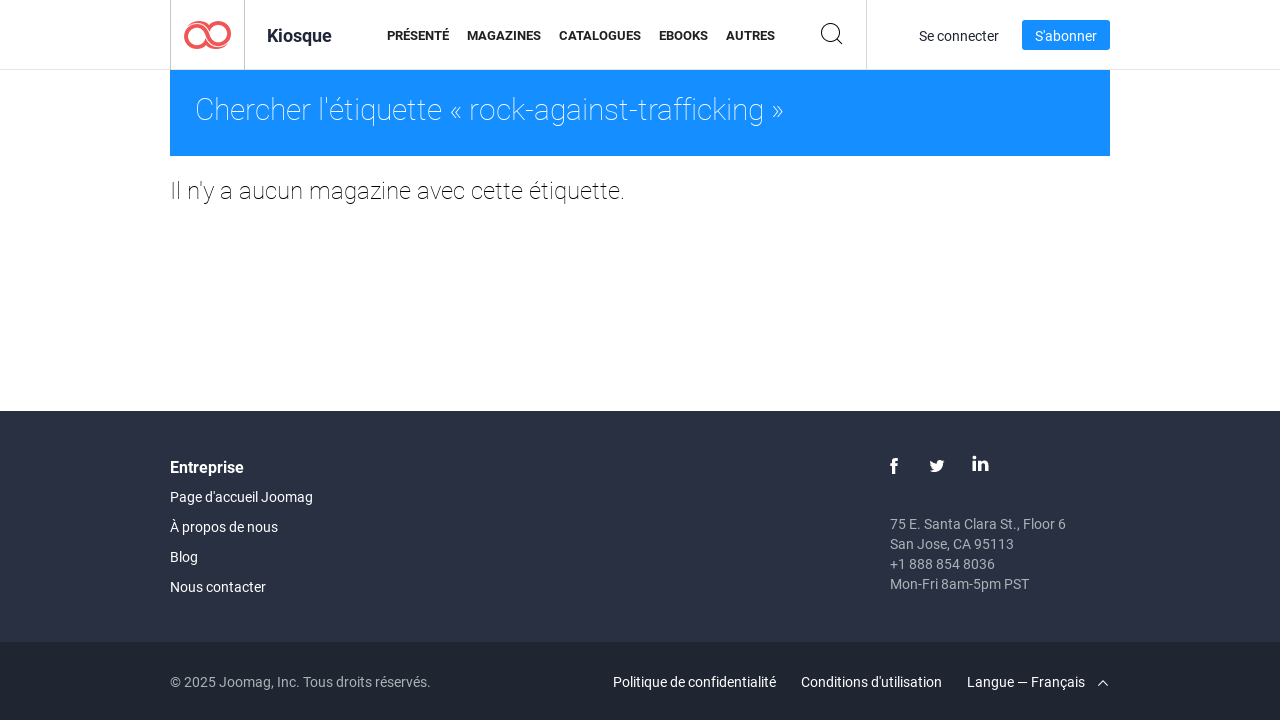

--- FILE ---
content_type: application/javascript
request_url: https://app.joomag.com//static/locale/pages/newsstand/fr.js?_=6.13.7
body_size: 2124
content:
( typeof joomag == 'undefined' ) && ( joomag = { locale: {} } );
joomag.locale = $.extend(true, {}, joomag.locale, {"pages":{"newsstand":{"back_to":"Revenir \u00e0","back_to_all":"Retour \u00e0 toutes les cat\u00e9gories","buttons":{"next":"Suivant","prev":"Pr\u00e9c."},"common":{"categories":"Cat\u00e9gories","category":"Cat\u00e9gorie","language":"Langue"},"header":{"category_desc":"{0} {1} Num\u00e9rique {2} sur Joomag Kiosque. Num\u00e9rique {0} {1} {2} pour t\u00e9l\u00e9charger et lire sur iPad, iPhone, iPod Touch, tablettes Android et smartphones Android, ainsi que sur Internet par n'importe quel navigateur.\n","category_title":"{0} {1} Num\u00e9rique {2} sur Joomag Newsstand","description":"Explorez et lisez des milliers de publications num\u00e9riques interactives sur Joomag Newsstand.\nAccessible sur iPad, iPhone, appareils Android et sur le Web.\n","featured_title":"Magazines num\u00e9riques en vedette sur le kiosque Joomag","keywords":"joomag, kiosque \u00e0 journaux num\u00e9rique, magazine num\u00e9rique interactif, emagazine, magazines en ligne,\nmagazine num\u00e9rique, magazines num\u00e9riques, magazine en ligne, magazine interactif,\nplate-forme pour l'\u00e9dition num\u00e9rique interactive de magazines, vendre des magazines, vendre des magazines en ligne,\nmagazine gratuit, magazines pour smartphones, meilleur magazine, abonnement \u00e0 un magazine, magazine android,\nmagazine pdf en ligne, magazine num\u00e9rique en ligne, magazine ipad\n","magazine_type_desc":"{0} sur Joomag Newsstand. {0} num\u00e9rique \u00e0 t\u00e9l\u00e9charger et \u00e0 lire sur\niPad, iPhone, iPod Touch, tablettes Android et smartphones Android, ainsi que sur Internet par le biais de n'importe quel navigateur.\n","magazine_type_title":"Digital {0} sur le kiosque Joomag","page_postfix":"| Page {0}","search_desc":"R\u00e9sultat de la recherche de {0} publication(s) num\u00e9rique(s) sur Joomag Newsstand.\n","search_title":"Recherche kiosque Joomag\u00a0: {0}","tags_desc":"Publication num\u00e9rique marqu\u00e9e {0} sur Joomag Newsstand.\n","tags_title":"Kiosque Joomag : Tagu\u00e9 avec {0}","title":"Kiosque \u00e0 journaux de Joomag","top_category_desc":"{0} {1} num\u00e9rique dans le kiosque de Joomag. {0}{1} num\u00e9rique \u00e0 t\u00e9l\u00e9charger et lire sur iPad, iPhone, iPod Touch, tablettes et smartphones Android ainsi que sur internet depuis n'importe quel navigateur.\n","top_category_title":"{0} Num\u00e9rique {1} sur le Kiosque de Joomag"},"load_more_btn":"Charger davantage","loading_placeholder":"Chargement...","mag_placeholder":"Lire maintenant","magazine_page":{"back_issues_of":"Autres publications de \u201c{0}\u201d","buttons":{"download":{"default":"T\u00e9l\u00e9charger","loading":"D\u00e9marrage..."},"hard_copy":"Copie imprim\u00e9e","manage_subscription":"G\u00e9rer l'abonnement","preview":"Aper\u00e7u","purchase":"Achetez","read":"Lire","subscribe":"S'abonner","add_to_cart":"AJOUTER AU PANIER"},"subscriptions_table_title":"Options d'abonnement num\u00e9rique","single_issue":"Cette publication (num\u00e9rique)","printed_copy":"Copie imprim\u00e9e","buy_current_issue":"Ou {0} Achetez la publication actuelle {1} pour {2}","buy_single_issue":"Publication unique pour {0}","buy_subscription":"Publication {0} pour {1}","buy_subscription_option":"{0} publications pour {1} {2}","comments":"Commentaires","cover_placeholder":"Cliquez pour lire","cover_placeholder_adult":"Contient un contenu restreint","adult_confirmation_title":"Contenu restreint","adult_confirmation_text":"La publication que vous \u00eates sur le point de regarder contient du contenu r\u00e9serv\u00e9 aux adultes. En cliquant sur le bouton \"Confirmer\", vous v\u00e9rifiez que vous avez bien sur\nplus de 18 ans.\n","free_subscription":"S'abonner GRATUITEMENT","dont_have_subscription":"Cette publication n&#39;est pas incluse dans votre abonnement. Voir les publications que vous avez re\u00e7ues dans {0}","not_latest_issue_note":"Ce n&#39;est pas la derni\u00e8re publication de ce p\u00e9riodique. En vous abonnant, vous n&#39;aurez pas acc\u00e8s \u00e0 cette publication particuli\u00e8re. Pour acheter cette publication, s\u00e9lectionnez l&#39;option &quot;Cette publication (num\u00e9rique)&quot; dans la liste ci-dessus.","subscription-package-only-digital-copy":"Joomag ne vend pas d&#39;abonnements imprim\u00e9s. Si vous avez des questions, veuillez nous contacter via Live Chat \u00e0 tout moment.","future_issues_note":"En vous abonnant, vous recevrez cette publication et toutes les publications futures de ce p\u00e9riodique directement dans votre bo\u00eete de r\u00e9ception.","full_access_note":"En vous abonnant, vous aurez acc\u00e8s \u00e0 toutes les \u00e9ditions de cette publication tant que l&#39;abonnement est actif.","subscription_manager":"Ma biblioth\u00e8que","saving":"\u00c9conomie","header":{"description":"Obtenez votre \u00e9dition num\u00e9rique des abonnements et publications {0} en ligne aupr\u00e8s de Joomag. Achetez, t\u00e9l\u00e9chargez et lisez {0} sur votre iPad, iPhone, Android, tablettes, Kindle Fire, Windows 8, Web, Mac et PC uniquement aupr\u00e8s de Joomag - Le kiosque \u00e0 journaux num\u00e9rique.","title":"{0} | Kiosque de Joomag"},"issue_description":"Description de la publication","magazine_description":"Description du magazine","publish_info":"Publi\u00e9 sur {0} dans \u201c{1}\u201d, langue \u2013 {2}. {3} pages.","purchased":"Achet\u00e9 !","related_magazines":"Magazines connexes","shared_with_you":"Partag\u00e9 avec vous\u00a0!","show_more":"Plus","show_tags":"Afficher les \u00e9tiquettes","subscribe_now":"Abonnez-vous maintenant","subscribed":"Vous \u00eates abonn\u00e9 !","tags":"\u00c9tiquettes","view_all_issues":"Voir toutes les publications","not_available_in_country":"Non disponible dans votre pays"},"magazine_set":{"header":{"title":"{0} | Kiosque Joomag"},"no_published_issues_note":"Ce magazine n&#39;a pas encore publi\u00e9 de publications"},"no_result_texts":{"no_mag":"Il s'agit d'une toute nouvelle cat\u00e9gorie. De nouveaux magazines seront ajout\u00e9s ici bient\u00f4t, assurez-vous de revenir plus tard.","search_query":"Aucun r\u00e9sultat ne correspond \u00e0 votre recherche.","tag_filtration":"Il n'y a aucun magazine avec cette \u00e9tiquette."},"search":{"input_placeholder":"Saisissez le titre...","search_query":"Effectuer une recherche de \u00ab {0} \u00bb","tag_query":"Chercher l'\u00e9tiquette \u00ab {0} \u00bb"}}}});

--- FILE ---
content_type: application/javascript
request_url: https://app.joomag.com//static/locale/pages/newsstand/fr.js?_=6.13.7
body_size: 2124
content:
( typeof joomag == 'undefined' ) && ( joomag = { locale: {} } );
joomag.locale = $.extend(true, {}, joomag.locale, {"pages":{"newsstand":{"back_to":"Revenir \u00e0","back_to_all":"Retour \u00e0 toutes les cat\u00e9gories","buttons":{"next":"Suivant","prev":"Pr\u00e9c."},"common":{"categories":"Cat\u00e9gories","category":"Cat\u00e9gorie","language":"Langue"},"header":{"category_desc":"{0} {1} Num\u00e9rique {2} sur Joomag Kiosque. Num\u00e9rique {0} {1} {2} pour t\u00e9l\u00e9charger et lire sur iPad, iPhone, iPod Touch, tablettes Android et smartphones Android, ainsi que sur Internet par n'importe quel navigateur.\n","category_title":"{0} {1} Num\u00e9rique {2} sur Joomag Newsstand","description":"Explorez et lisez des milliers de publications num\u00e9riques interactives sur Joomag Newsstand.\nAccessible sur iPad, iPhone, appareils Android et sur le Web.\n","featured_title":"Magazines num\u00e9riques en vedette sur le kiosque Joomag","keywords":"joomag, kiosque \u00e0 journaux num\u00e9rique, magazine num\u00e9rique interactif, emagazine, magazines en ligne,\nmagazine num\u00e9rique, magazines num\u00e9riques, magazine en ligne, magazine interactif,\nplate-forme pour l'\u00e9dition num\u00e9rique interactive de magazines, vendre des magazines, vendre des magazines en ligne,\nmagazine gratuit, magazines pour smartphones, meilleur magazine, abonnement \u00e0 un magazine, magazine android,\nmagazine pdf en ligne, magazine num\u00e9rique en ligne, magazine ipad\n","magazine_type_desc":"{0} sur Joomag Newsstand. {0} num\u00e9rique \u00e0 t\u00e9l\u00e9charger et \u00e0 lire sur\niPad, iPhone, iPod Touch, tablettes Android et smartphones Android, ainsi que sur Internet par le biais de n'importe quel navigateur.\n","magazine_type_title":"Digital {0} sur le kiosque Joomag","page_postfix":"| Page {0}","search_desc":"R\u00e9sultat de la recherche de {0} publication(s) num\u00e9rique(s) sur Joomag Newsstand.\n","search_title":"Recherche kiosque Joomag\u00a0: {0}","tags_desc":"Publication num\u00e9rique marqu\u00e9e {0} sur Joomag Newsstand.\n","tags_title":"Kiosque Joomag : Tagu\u00e9 avec {0}","title":"Kiosque \u00e0 journaux de Joomag","top_category_desc":"{0} {1} num\u00e9rique dans le kiosque de Joomag. {0}{1} num\u00e9rique \u00e0 t\u00e9l\u00e9charger et lire sur iPad, iPhone, iPod Touch, tablettes et smartphones Android ainsi que sur internet depuis n'importe quel navigateur.\n","top_category_title":"{0} Num\u00e9rique {1} sur le Kiosque de Joomag"},"load_more_btn":"Charger davantage","loading_placeholder":"Chargement...","mag_placeholder":"Lire maintenant","magazine_page":{"back_issues_of":"Autres publications de \u201c{0}\u201d","buttons":{"download":{"default":"T\u00e9l\u00e9charger","loading":"D\u00e9marrage..."},"hard_copy":"Copie imprim\u00e9e","manage_subscription":"G\u00e9rer l'abonnement","preview":"Aper\u00e7u","purchase":"Achetez","read":"Lire","subscribe":"S'abonner","add_to_cart":"AJOUTER AU PANIER"},"subscriptions_table_title":"Options d'abonnement num\u00e9rique","single_issue":"Cette publication (num\u00e9rique)","printed_copy":"Copie imprim\u00e9e","buy_current_issue":"Ou {0} Achetez la publication actuelle {1} pour {2}","buy_single_issue":"Publication unique pour {0}","buy_subscription":"Publication {0} pour {1}","buy_subscription_option":"{0} publications pour {1} {2}","comments":"Commentaires","cover_placeholder":"Cliquez pour lire","cover_placeholder_adult":"Contient un contenu restreint","adult_confirmation_title":"Contenu restreint","adult_confirmation_text":"La publication que vous \u00eates sur le point de regarder contient du contenu r\u00e9serv\u00e9 aux adultes. En cliquant sur le bouton \"Confirmer\", vous v\u00e9rifiez que vous avez bien sur\nplus de 18 ans.\n","free_subscription":"S'abonner GRATUITEMENT","dont_have_subscription":"Cette publication n&#39;est pas incluse dans votre abonnement. Voir les publications que vous avez re\u00e7ues dans {0}","not_latest_issue_note":"Ce n&#39;est pas la derni\u00e8re publication de ce p\u00e9riodique. En vous abonnant, vous n&#39;aurez pas acc\u00e8s \u00e0 cette publication particuli\u00e8re. Pour acheter cette publication, s\u00e9lectionnez l&#39;option &quot;Cette publication (num\u00e9rique)&quot; dans la liste ci-dessus.","subscription-package-only-digital-copy":"Joomag ne vend pas d&#39;abonnements imprim\u00e9s. Si vous avez des questions, veuillez nous contacter via Live Chat \u00e0 tout moment.","future_issues_note":"En vous abonnant, vous recevrez cette publication et toutes les publications futures de ce p\u00e9riodique directement dans votre bo\u00eete de r\u00e9ception.","full_access_note":"En vous abonnant, vous aurez acc\u00e8s \u00e0 toutes les \u00e9ditions de cette publication tant que l&#39;abonnement est actif.","subscription_manager":"Ma biblioth\u00e8que","saving":"\u00c9conomie","header":{"description":"Obtenez votre \u00e9dition num\u00e9rique des abonnements et publications {0} en ligne aupr\u00e8s de Joomag. Achetez, t\u00e9l\u00e9chargez et lisez {0} sur votre iPad, iPhone, Android, tablettes, Kindle Fire, Windows 8, Web, Mac et PC uniquement aupr\u00e8s de Joomag - Le kiosque \u00e0 journaux num\u00e9rique.","title":"{0} | Kiosque de Joomag"},"issue_description":"Description de la publication","magazine_description":"Description du magazine","publish_info":"Publi\u00e9 sur {0} dans \u201c{1}\u201d, langue \u2013 {2}. {3} pages.","purchased":"Achet\u00e9 !","related_magazines":"Magazines connexes","shared_with_you":"Partag\u00e9 avec vous\u00a0!","show_more":"Plus","show_tags":"Afficher les \u00e9tiquettes","subscribe_now":"Abonnez-vous maintenant","subscribed":"Vous \u00eates abonn\u00e9 !","tags":"\u00c9tiquettes","view_all_issues":"Voir toutes les publications","not_available_in_country":"Non disponible dans votre pays"},"magazine_set":{"header":{"title":"{0} | Kiosque Joomag"},"no_published_issues_note":"Ce magazine n&#39;a pas encore publi\u00e9 de publications"},"no_result_texts":{"no_mag":"Il s'agit d'une toute nouvelle cat\u00e9gorie. De nouveaux magazines seront ajout\u00e9s ici bient\u00f4t, assurez-vous de revenir plus tard.","search_query":"Aucun r\u00e9sultat ne correspond \u00e0 votre recherche.","tag_filtration":"Il n'y a aucun magazine avec cette \u00e9tiquette."},"search":{"input_placeholder":"Saisissez le titre...","search_query":"Effectuer une recherche de \u00ab {0} \u00bb","tag_query":"Chercher l'\u00e9tiquette \u00ab {0} \u00bb"}}}});

--- FILE ---
content_type: application/javascript
request_url: https://app.joomag.com//static/locale/fr.js?_=6.13.7
body_size: 96612
content:
( typeof joomag == 'undefined' ) && ( joomag = { locale: {} } );
joomag.locale = $.extend(true, {}, joomag.locale, {"authorization":{"buttons":{"create_account_trial":"Commencez votre essai gratuit de 14 jours","facebook_connect":"Se connecter avec Facebook","finish_auth":"Finir","google_connect":"Connectez-vous avec Google","linkedin_connect":"Se connecter avec LinkedIn","log_in":"S'identifier","login_with_sso":"Connectez-vous avec SSO","microsoft_connect":"Connectez-vous avec Microsoft","other_options":"Autres options","send_reset_link":"Envoyer le lien Effacer","sign_up":"S'inscrire","twitter_connect":"Connectez-vous avec Twitter","use_sso":"Pour utiliser l&#39;authentification unique"},"headers":{"finish_auth":"C'est presque fini !","forgot_password":"Mot de passe oubli\u00e9","log_in":"S'identifier","sign_up":"S'inscrire"},"links":{"back_to_log_in":"Retour connexion","dont_have_joomag_account":"Vous n'avez pas de compte Joomag?","forget_password":"Vous avez oubli\u00e9 votre mot de passe\u00a0?","have_joomag_account":"Vous avez un compte Joomag ?","log_in":"S'identifier","log_in_instead":"Connectez-vous \u00e0 la place","sign_up":"S'inscrire"},"notes":{"connect_with_social_account":"Utiliser un compte de m\u00e9dia social pour se connecter","forgot_password":"Entrez votre adresse e-mail et nous vous enverrons un lien pour r\u00e9initialiser votre mot de passe.","reset_link_sent":"Vous recevrez un e-mail s&#39;il y a un utilisateur enregistr\u00e9 avec l&#39;adresse e-mail indiqu\u00e9e. Retournez \u00e0 {0}"}},"backend":{"account_manager":{"title":"Gestion de compte"},"account_settings":{"change_password":{"new_password":"Nouveau mot de passe","new_password_help":"Saisir le nouveau mot de passe","old_password":"Ancien mot de passe","old_password_help":"Entrez votre mot de passe actuel","retype_password":"Tapez de nouveau votre mot de passe","retype_password_help":"Confirmer le nouveau mot de passe","title":"Changer le Mot de passe"},"incomplete_user_notification":"Veuillez confirmer votre adresse \u00e9lectronique en cliquant sur le lien disponible dans le courriel de confirmation qui a \u00e9t\u00e9 envoy\u00e9 dans votre bo\u00eete. Nous vous recommandons fortement d'ajouter votre nom de domaine sur la liste blanche de votre serveur de courriels afin de vous assurer que nos messages vous seront bien transmis. ","info":{"account_balance":"Solde du compte","account_type":"Type de compte","active_services":"Services actifs","address":"Adresse","address_help_line":"Entrez l'adresse de l'entreprise, ligne {0}","brief_box_title":"Informations du compte","city":"Ville","city_help":"Saisissez votre ville","company":"Soci\u00e9t\u00e9","company_help":"Le nom de votre entreprise","fax":"Fax","fax_help":"Saisir votre num\u00e9ro de fax","imported_subscribers":"Abonn\u00e9s import\u00e9s","owner_name":"Nom du propri\u00e9taire","phone":"T\u00e9l\u00e9phone","phone_help":"Saisissez votre num\u00e9ro de t\u00e9l\u00e9phone","postal_code":"Code postal","postal_code_help":"Veuillez saisir votre code postal","province":"\u00c9tat","province_help":"Entrez le nom de l'\u00e9tat\/la province","region":"R\u00e9gion","region_help":"Entrez votre r\u00e9gion","sent_emails":"Courriels envoy\u00e9s","services":{"none":"N'existe pas","selling":"En vente"},"title":"Informations du compte","website":"URL du site web","website_help":"Entrez l'URL du site web"},"mailing_settings":{"allowed_emails_count":"Nombre d'e-mails autoris\u00e9s","allowed_subs_count":"Nombre d'abonn\u00e9s autoris\u00e9s","default_from_name":"Par d\u00e9faut \u00e0 partir du nom","default_from_name_help":"Le nom qui appara\u00eet dans le champ DE du courriel","default_reply_to":"Courriel de r\u00e9ponse par d\u00e9faut","default_reply_to_help":"L'adresse e-mail utilis\u00e9e par d\u00e9faut pour r\u00e9pondre","title":"Param\u00e8tres d'envoi"},"payment":{"available_payments":"PAYPAL","edit_description_2":"Les ventes effectu\u00e9es entre le 15 du mois pass\u00e9  et le 14 du mois en cours seront r\u00e9mun\u00e9r\u00e9es sur votre compte PayPal le dernier jour de chaque mois (ou le jour ouvr\u00e9 suivant, si le dernier jour du mois est un jour de vacance ou de week-end) si votre compte est cr\u00e9dit\u00e9 de plus de 100 dollars. Si le solde du compte est inf\u00e9rieur \u00e0 100 dollars cette somme","edit_description_3":"Lorsque nous envoyons de l'argent sur votre compte, PayPal d\u00e9duit des frais de service sur le montant transf\u00e9r\u00e9.","edit_method":"modifier le moyen de paiement","edit_self_hold_link":"modifier l'\u00e9ch\u00e9ancier de paiements","email":"E-mail de paiement","email_help":"Saisir l'adresse e-mail PayPal","method":"M\u00e9thode de paiement","paypal":"PayPal","paypal_email":"Adresse courriel (PayPal)","paypal_email_help":"Saisissez l'e-mail PayPal.","self_hold":{"attention_text":"Veuillez noter que les modifications effectu\u00e9es sur ces param\u00e8tres apr\u00e8s le 15 du mois pourront s'appliquer, soit sur le cycle de paiement en cours ou sur celui qui suit.","description":"Cochez la case Paiements en attente ci-dessous pour demander \u00e0 ce que nous placions en attente vos paiements jusqu'\u00e0 nouvel ordre. Vos gains continueront \u00e0 s'accumuler pendant que vos paiements seront en attente. Une fois que vous aurez d\u00e9coch\u00e9 la case et retirer vos paiements des attentes, vos paiements reprendront normalement.","hold_payments":"Merci de reporter mes paiements","qm":"Si vous placez ou annuler une retenue avant le 15 du mois, elle s'appliquera au paiement de ce mois. Si vous placez ou annuler une retenue apr\u00e8s le 15, elle ne s'appliquera probablement pas avant le paiement du mois suivant.","send_payments":"Envoyez-moi mes paiements chaque mois","title":"Verrouillage automatique"},"sub_title":"Choisir un moyen de paiement","tax_info":"Informations fiscales","tax_not_required":"Non obligatoire","title":"Param\u00e8tres de paiement","us_dollars":"Dollars am\u00e9ricains"},"personal":{"change_password":"changer le mot de passe","complete_profile_title":"Compl\u00e9tez votre profil","email":"E-mail","email_help":"Votre courriel sera utilis\u00e9 comme nom d'utilisateur.","fullname":"Nom et pr\u00e9nom","fullname_help":"Votre nom complet","incomplete_user_description":"Certaines fonctionnalit\u00e9s n\u00e9cessitent d'avoir un compte actif. Veuillez indiquer votre adresse e-mail pour l'activer !","phone":"T\u00e9l\u00e9phone","phone_help":"Votre num\u00e9ro de t\u00e9l\u00e9phone","retype_email":"Confirmer l'adresse \u00e9lectronique","retype_email_help":"Retaper l'e-mail.","title":"Param\u00e8tres personnels","username_email":"Nom d'utilisateur (courriel)"},"title":"Param\u00e8tres du compte","upload_logo":"T\u00e9l\u00e9charger un nouveau logo"},"account_type_manager":{"title":"Gestion du type de compte"},"authorization":{"error":{"account_not_activated":"Votre compte n'est pas activ\u00e9. Veuillez v\u00e9rifier votre messagerie pour trouver le lien d'activation ou cliquez {0}ici{1} pour le renvoyer.","account_sso_not_enabled":"L&#39;authentification unique n&#39;est peut-\u00eatre pas disponible ou n&#39;est pas configur\u00e9e pour ce compte.","login_attempt_limit_exceeded":"Limite de tentatives de connexion d\u00e9pass\u00e9e\u00a0!{0}Veuillez r\u00e9essayer dans une heure ou v\u00e9rifier votre adresse e-mail pour r\u00e9activer votre compte.","no_multiuser":"Votre compte a \u00e9t\u00e9 r\u00e9trograd\u00e9 et ne prend plus en charge les comptes multi-utilisateurs.","trial_period_expired":"Votre p\u00e9riode d'essai a expir\u00e9, veuillez nous contacter.","user_blocked":"Votre compte a \u00e9t\u00e9 momentan\u00e9ment bloqu\u00e9.\nVeuillez contacter le service d'assistance pour plus d'informations.","user_blocked_by_staff":"Votre compte utilisateur est d\u00e9sactiv\u00e9.","user_deactivated":"Votre utilisateur est d\u00e9sactiv\u00e9 par le propri\u00e9taire du compte.","user_is_not_active":"Votre utilisateur n'est pas actif. Veuillez contacter l'administrateur du compte. "}},"cart_manager":{"errors":{"gateway_action_not_found":"Action introuvable","invalid_item":"Article invalide","unknown_item":"Veuillez s\u00e9lectionner un \u00e9l\u00e9ment"}},"category_manager":{"delete_category_popup":{"desc":"\u00cates-vous s\u00fbr de vouloir effacer cette cat\u00e9gorie ?\n","title":"Supprimer les cat\u00e9gories"}},"common_texts":{"notes":{"activate_your_account":"Un e-mail de v\u00e9rification a \u00e9t\u00e9 envoy\u00e9 \u00e0 {0}. Veuillez le v\u00e9rifier maintenant pour activer votre compte\n"},"resetnd_activation_mail":"Re-envoyer"},"content_hub":{"title":"Centre de contenu"},"coupon_manager":{"appliesto":{"any_issue":"Toute publication de \"{0}\"","specific_issue":"{0}\u00a0","subscription":"Abonnement de \u00ab {0}\u00a0\u00bb"},"buttons":{"create_new_coupons":"Cr\u00e9er de nouveaux coupons","delete_coupons":"Supprimer"},"create_coupon_results":{"button":{"close":"Fermer","complete":"Terminer","create":"Cr\u00e9er","generating":"G\u00e9n\u00e9ration..."},"codes":"Codes de r\u00e9duction","details":"D\u00e9tails du bon","list":{"download":"T\u00e9l\u00e9charger les coupons g\u00e9n\u00e9r\u00e9s","loading":"Chargement...","message":"Pourcentage : {0}%\nAppliquer coupons \u00e0 : {1}\nDate d'expiration : {2}\nNombre d'utilisations : {3}\n"},"title":"De nouveaux coupons ont \u00e9t\u00e9 g\u00e9n\u00e9r\u00e9s"},"create_coupon_wizard":{"appliesto":{"any_issue":"Toute publication","discount_note":"Prix avec coupon appliqu\u00e9 : {0}","nomagazines":"Aucune publication \u00e0 vendre","specific_issue":"Publication sp\u00e9cifique","subscription":"Abonnement"},"button":{"create":"G\u00e9n\u00e9rer","generating":"G\u00e9n\u00e9ration..."},"field_names":{"applies_to":"S'applique \u00e0 ","discount":{"free":"Gratuit","label":"Remise","placeholder":"Pourcentage"},"expiration":{"label":"Date d'expiration","placeholder":"mm\/jj\/aaaa"},"issue":"Publication","magazine":"Collection","multi_use":"Utilisation multiple","quantity":{"label":"Nombre de bons","placeholder":"1 \u00e0 100"},"single_use":"Une seule utilisation","usage":"Nombre d'utilisations"},"limit_reached":"Vous avez atteint la limite maximale de {0} coupons en cours","limit_reached_remain":"La limite maximale de coupons actifs est {0}. Il ne vous reste que {1} coupons.","title":"G\u00e9n\u00e9rer de nouveaux coupons"},"datatable":{"columns":{"applies_to":"S'applique \u00e0","code":"Code","created_at":"Cr\u00e9\u00e9 \u00e0","expires_on":"Expire le","number_of_usages":"Nombre d'utilisations","percent":"Pourcentage","state":"\u00c9tat"},"entries":"coupons"},"delete_coupons_popup":{"desc":"\u00cates-vous s\u00fbr de vouloir effacer les coupons s\u00e9lectionn\u00e9s ?\n","title":"Effacer les coupons"},"errors":{"default":"Requ\u00eate malform\u00e9e","nocodesgenerated":"Demande mal formul\u00e9e : aucun code g\u00e9n\u00e9r\u00e9"},"states":{"active":"Actif","expired":"Expir\u00e9"},"title":"Coupons","usage_types":{"multi":"Utilisation multiple","single":"Usage unique"}},"font_manager":{"title":"Gestion des polices"},"group_manager":{"title":"Gestion des groupes"},"header":{"greeting":"Bonjour, {0}"},"integrations":{"title":"Int\u00e9grations"},"language_manager":{"title":"Gestion des langues"},"localization_manager":{"title":"Gestion de la localisation"},"magazine_generator_manager":{"title":"G\u00e9n\u00e9rateur de publication"},"magazine_manager":{"access_control_popup":{"access_list":{"access_methods":{"campaign":"Campagne","manual":"Manuel","paid":"Pay\u00e9"},"access_removal_confirmation_notify":"Notifier le contact par e-mail","access_removal_confirmation_text":"\u00cates-vous s\u00fbr de vouloir supprimer l&#39;acc\u00e8s de ce contact \u00e0 la publication?","access_removal_confirmation_title":"Confirmation de suppression d&#39;acc\u00e8s","columns":{"email":"Email du contact","granted_date":"Date d&#39;acc\u00e8s accord\u00e9e","granting_method":"Accord\u00e9 via"},"contact_details":"D\u00e9tails du contact","count_info":"{0} contacts ont acc\u00e8s \u00e0 cette publication","disabled_feature_note":"Pour utiliser cette fonctionnalit\u00e9, vous devez mettre \u00e0 niveau votre plan.","disabled_remove_tooltip":"Vous ne pouvez pas supprimer l&#39;acc\u00e8s de ce contact car il \/ elle a d\u00e9j\u00e0 achet\u00e9 la publication.","empty_table_message":"Pas encore de contacts avec l&#39;acc\u00e8s.","filtered_count_info":"{0} contacts filtr\u00e9s","load_more":"Charger plus","no_search_results_message":"Aucun r\u00e9sultat pour &quot;{0}&quot;","revoke_access_title":"Acc\u00e8s r\u00e9voqu\u00e9","search":{"action":"Chercher","placeholder":"Rechercher des contacts"},"status_processing":"Traitement des modifications r\u00e9centes","status_up_to_date":"\u00c0 jour","title":"Liste d&#39;acc\u00e8s"},"buttons":{"discard_changes":"Effacer les modifications","done":"Termin\u00e9","remove":"Supprimer","save_changes":"Sauvegarder les modifications","save_settings":"Enregistrer les param\u00e8tres","send":"Envoyer","share":"Partager et sauvegarder"},"copy_url":"Copier l'url","direct_link":"Lien direct","download_cover_image":"T\u00e9l\u00e9charger l'image de couverture","download_qr_code":"T\u00e9l\u00e9charger le code QR","error_messages":{"already_in_list":"Cette personne existe d\u00e9j\u00e0 dans la liste.","has_access":"L&#39;utilisateur a d\u00e9j\u00e0 acc\u00e8s \u00e0 cette publication","has_been_shared":"La publication a d\u00e9j\u00e0 \u00e9t\u00e9 partag\u00e9e avec cette adresse e-mail","invalid_email":"S'il vous pla\u00eet, mettez une adresse email valide.","limit_exceeded":"Limite d\u00e9pass\u00e9e. Vous pouvez partager en priv\u00e9 avec 30 personnes au maximum."},"field_names":{"add_user":"Ajouter des personnes","email_placeholder":"Entrez l'adresse \u00e9lectronique","notify_checkbox":"Notifier par e-mail"},"invites_as":"invit\u00e9 en tant que","link_for_direct_page":"Voulez-vous lier \u00e0 la page directe ?","more_services":"Plus de services","privacy_block_title":"Qui a acc\u00e8s","removing":"Supprimant...","save_changes_message":"Vous avez effectu\u00e9 des modifications qui doivent \u00eatre sauvegard\u00e9es.","share_link_label":"Lien \u00e0 partager","sharing":"Partage en cours...","sharing_links":{"title":"Partagez le lien"},"social":"Social","social_names":{"facebook":"Publiez sur votre mur","page_suffix":"page","select_facebook_page":"S\u00e9lectionner la page Facebook pour le partage","share_my_facebook_wall":"Mon mur Facebook","twitter":"Partager un lien sur Twitter","wechat":"Partager sur WeChat","weibo":"Partager sur Weibo"},"something_wrong":"Une erreur s'est produite\u00a0!","starting_page":"Page","title":"Contr\u00f4le d&#39;acc\u00e8s de {0}","upgrade_now":"Mettre \u00e0 niveau maintenant","upgrade_to":"Pour activer cette option, veuillez mettre votre compte au niveau {0}.","users_list_text":"La liste des utilisateurs ayant autoris\u00e9 un acc\u00e8s direct par e-mail"},"access_granting":{"access_granting_prompt":"Vous allez autoriser l&#39;acc\u00e8s aux publications {2}{0}{3} aux utilisateurs {2}{1}{3}. \u00cates-vous s\u00fbr?","access_granting_without_notifying_prompt":"Vous allez autoriser l&#39;acc\u00e8s aux publications {2}{0}{3} aux utilisateurs {2}{1}{3}. \u00cates-vous sur de vouloir continuer?","add_new_contacts":"Ajouter un nouveau contact","add_new_contacts_note":"Entrez les emails s\u00e9par\u00e9s par des virgules.","add_new_contacts_placeholder":"Entrez l&#39;adresse e-mail du ou des nouveaux contacts","collections":"Les collections","create_new_campaign":"Pour notifier tous les contacts, vous pouvez cr\u00e9er une nouvelle campagne dans la section {0}Marketing Email{1}.\n","disabled_users_tooltip":"Le contact a d\u00e9j\u00e0 acc\u00e8s \u00e0 la publication s\u00e9lectionn\u00e9e","dont_have_issues":"Vous n&#39;avez aucune publication publi\u00e9e \u00e0 livrer.","dont_have_publications":"Vous n&#39;avez aucune collection avec des publications publi\u00e9es \u00e0 livrer.","exceeding_note":"Vous avez d\u00e9pass\u00e9 la limite maximale de vos contacts. {0}Upgrade Now{1}","grant_access_btn":"Accorder l&#39;acc\u00e8s","grant_access_issue_label":"Rechercher une collection ou une publication pour autoriser l&#39;acc\u00e8s \u00e0","grant_access_issue_placeholder":"Rechercher une collection ou une publication","grant_access_issues":"Accordez l&#39;acc\u00e8s aux publications payantes et \u00e0 celles dont le param\u00e8tre de confidentialit\u00e9 &quot;Seules les personnes que je choisis&quot; est activ\u00e9.","no_title":"Sans titre","notify_users":"Notifier le (s) contact (s) par e-mail","notify_users_tooltip":"Si cette case est coch\u00e9e, le contact sera inform\u00e9 par courriel de l&#39;acc\u00e8s autoris\u00e9. Sinon, le syst\u00e8me autorisera l&#39;acc\u00e8s sans notifier de toute fa\u00e7on le contact.","proceed_without_notifying":"Proc\u00e9der sans pr\u00e9venir","publications":"Publications","read_more":"Pour en savoir plus sur les campagnes par e-mail {0}click here{1}.","select_contacts_error":"S&#39;il vous pla\u00eet s\u00e9lectionnez d&#39;abord les contacts","select_existing":"S\u00e9lectionner des listes ou des contacts existants","select_existing_placeholder":"Rechercher des listes et des contacts","select_publications_error":"Veuillez d&#39;abord s\u00e9lectionner les publications","selected_contacts":"Contacts s\u00e9lectionn\u00e9s","system_not_sending_email":"Le syst\u00e8me n&#39;enverra pas de notifications par e-mail lorsque vous accordez l&#39;acc\u00e8s simultan\u00e9ment \u00e0 plus de 500 contacts.","title":"Octroi d&#39;acc\u00e8s","title_confirm":"Confirmation d&#39;octroi d&#39;acc\u00e8s","unable_to_select_collection":"Cette collection ne peut pas \u00eatre s\u00e9lectionn\u00e9e","unable_to_select_issue":"Cette publication ne peut pas \u00eatre s\u00e9lectionn\u00e9e"},"access_sharing_automation":{"contacts_field_label":"S\u00e9lectionnez la ou les listes existantes ou les contacts","contacts_field_placeholder":"Rechercher des listes et des contacts","description":"By filling in the name of a previously created list or contact, you can automate the process of\ngranting access to publications in this collection for specific individuals. Once set up, those\nchosen contacts will be automatically notified about any new publications that you move Live.\nPlease be aware that publications with the privacy option set to \"Only People I Choose\" will automatically\ngrant access, but those set to \"Only People With Password\" will still require a password to access.","notify_users":"Informer automatiquement les contacts par e-mail","notify_users_tooltip":"Si cette option est activ\u00e9e, les contacts seront inform\u00e9s d&#39;une nouvelle publication par e-mail.","title":"Automatisation du partage d&#39;acc\u00e8s","toggler_text":"Octroi d&#39;acc\u00e8s automatique"},"actions":{"access_control":"Contr\u00f4le d&#39;acc\u00e8s","access_message_issue":"Les personnes ayant acc\u00e8s \u00e0 cette publication ne pourront plus la consulter.","access_message_magazine":"{0} personnes ont actuellement acc\u00e8s \u00e0 cette publication.","analytics":"Analytique","change_price":"Changer le prix","change_privacy":"Modifier la confidentialit\u00e9","clone":"Cloner","confirmation_labels":{"issue":{"check1":"Tous les liens partag\u00e9s seront d\u00e9sactiv\u00e9s.","check2":"Tous les lecteurs ayant acc\u00e8s \u00e0 cette publication ne pourront plus la consulter","check3":"Je comprends que cette action ne peut pas \u00eatre annul\u00e9e"},"magazine":{"check1":"Toutes les publications existantes disponibles avec cette collection seront supprim\u00e9es","check2":"Tous les lecteurs abonn\u00e9s \u00e0 cette collection ne pourront plus la voir","check3":"Je comprends que cette action ne peut pas \u00eatre annul\u00e9e"}},"create":"Cr\u00e9er","delete":"Effacer","delete_action":"Supprimer","delete_issue":"Supprimer cette publication","delete_magazine":"Supprimer cette collection","delete_magazine_title":"Supprimer la collection {0}\u00a0?","delete_messages":{"delete_disabled":"La suppression est d\u00e9sactiv\u00e9e car cette publication a \u00e9t\u00e9 vendue.","delete_disabled_permission":"Vous n&#39;\u00eates pas autoris\u00e9 \u00e0 supprimer cette publication.","delete_disabled_subscribers":"La suppression est d\u00e9sactiv\u00e9e car cette publication a des abonn\u00e9s actifs.","invalid_argument":"Argument invalide fourni","issue_not_found":"La publication n&#39;existe pas","not_authorized":"Vous n&#39;avez pas le droit de supprimer cette publication"},"deleting":"Suppression...","distribute":"Distribuer","edit":"Modifier le contenu","edit_settings":"Modifier les param\u00e8tres","embed":"Int\u00e9grer","embeding_disabled":"L'option d'int\u00e9gration est d\u00e9sactiv\u00e9e \u00e0 partir de vos param\u00e8tres de confidentialit\u00e9.","embeding_disabled_set":"L&#39;option d&#39;int\u00e9gration est d\u00e9sactiv\u00e9e dans les param\u00e8tres de confidentialit\u00e9 de la derni\u00e8re publication.","link":"Lien","manage_subscription":"G\u00e9rer l'abonnement","move":"D\u00e9placer vers une autre collection","notify_label":"Informez vos abonn\u00e9s de cette action","notify_message_issue":"Faites savoir \u00e0 vos lecteurs la raison pour laquelle vous avez d\u00e9cid\u00e9 de supprimer cette publication. Nous veillerons \u00e0 ce que tous vos abonn\u00e9s re\u00e7oivent votre message et restent inform\u00e9s.","notify_message_magazine":"Informez vos lecteurs de la raison pour laquelle vous avez d\u00e9cid\u00e9 d'annuler cette publication. Nous allons assurer\ntous vos abonn\u00e9s re\u00e7oivent votre message et restent inform\u00e9s.\n","optional":"Optionnel","print_options":"Param\u00e8tres d&#39;impression","publish":"Publiez en ligne","remove_scheduling":"Supprimer la planification","selling_options":"Options de vente","share":"Partager","statistics":"Statistiques","subscription_settings":"Param\u00e8tres d'abonnement","text_version":"Texte seulement","unpublish":"Retour au brouillon","upload":"Importer"},"add_issue_btn":"Ajouter une publication","add_issue_from_pdf_btn":"Ajouter une publication \u00e0 partir d&#39;un PDF \/ URL","add_issue_title":"Ajouter une publication","add_issue_to_magazine_title":"Ajouter une publication \u00e0 {0}","add_new_issue_btn":"Ajouter une nouvelle publication","add_pdf_upload_popup":{"add_pdf":"Ajouter des pages \u00e0 partir d&#39;un PDF t\u00e9l\u00e9charg\u00e9","adding_pdf":"Ajout de pages \u00e0 partir d&#39;un PDF t\u00e9l\u00e9charg\u00e9","description":"S\u00e9lectionnez le fichier PDF que vous souhaitez ajouter. Ensuite, vous pourrez sp\u00e9cifier l'endroit d'o\u00f9 vous voulez l'ajouter, et organiser les pages.","note":"{0}\u00c0 noter :{1} actuellement, il est seulement possible d'ajouter un PDF \u00e0 la fois","title":"T\u00e9l\u00e9verser un PDF"},"article":{"errors":{"article_not_found":"Article non trouv\u00e9.","article_not_ready_to_go_live":"L'article n'est pas pr\u00eat \u00e0 \u00eatre publi\u00e9.","magazine_not_found":"Publication non trouv\u00e9e."}},"availability_indicators":{"mobile":{"make_ready":"Activer pour les appareils mobiles","pending":"Traitement des derni\u00e8res modifications","ready":"Pr\u00eat pour la vue mobile"},"pdf":{"error":"Un probl\u00e8me est survenu lors de l'exportation de votre PDF. Veuillez nous contacter pour r\u00e9soudre le probl\u00e8me.","modified":"La publication a \u00e9t\u00e9 modifi\u00e9e. Cliquez pour mettre \u00e0 jour le PDF.","not_ready":"Vous pouvez exporter votre PDF ici.","pending":"Le PDF est en cours d'exportation. Il devrait \u00eatre bient\u00f4t disponible.","ready":"Le PDF est pr\u00eat \u00e0 \u00eatre t\u00e9l\u00e9charger. Cliquez ici pour le t\u00e9l\u00e9charger. ","sample_ready":"L'\u00e9chantillon PDF est pr\u00eat \u00e0 \u00eatre t\u00e9l\u00e9charg\u00e9."}},"back_to_magazines":"<Retour \u00e0 la publication","back_to_magazines_list":"<Retour \u00e0 la liste des publications","characters_left":"{0} caract\u00e8res restants","clone":{"statuses":{"cloning":"Clonage en cours...","done":"Termin\u00e9","error":"Une erreur est survenue durant le clonage","pending":"En attente..."}},"confirm":{"clone_magazine":"\u00cates-vous s\u00fbr de vouloir cloner cette publication?","delete_all_issues":"Toutes les publications de cette collection seront supprim\u00e9es. Voulez-vous poursuivre?","delete_background":"\u00cates-vous s\u00fbr de vouloir supprimer cette image d'arri\u00e8re-plan ?","delete_backgrounds":"\u00cates-vous certain de vouloir effacer ces images d'arri\u00e8re-plan\u00a0?","delete_msg":"\u00cates-vous s\u00fbr de vouloir supprimer cette publication?","take_out_issue":"Voulez-vous vraiment retirer cette publication de la collection?","unpublish_magazine":"\u00cates-vous s\u00fbr de vouloir annuler la publication de cette publication?"},"converting_title":"Conversion","create_collection":"Cr\u00e9er une collection","create_from_pdf_btn":"Cr\u00e9er depuis PDF","create_title":"Cr\u00e9er une publication","custom_background":{"messages":{"background_used":"L'image d'arri\u00e8re-plan est utilis\u00e9e.","backgrounds_used":"Certaines images sont en cours d'utilisation.","global_tpl":"Vous ne pouvez pas supprimer les mod\u00e8les mondiaux","nothing_to_delete":"Rien \u00e0 supprimer"}},"custom_forms":{"apply_to_all_issues":"Appliquer les param\u00e8tres du formulaire \u00e0 toutes les publications existantes","contains_embedded_form":"Cette page contient un formulaire incorpor\u00e9","custom_forms_management":"Gestion de formulaires personnalis\u00e9s","from_selected_page":"Appara\u00eetre de la page s\u00e9lectionn\u00e9e","from_selected_page_note":"La fen\u00eatre contextuelle appara\u00eetra sur la page sp\u00e9cifi\u00e9e. Si le lecteur passe \u00e0 une autre page et manque la fen\u00eatre contextuelle, celle-ci appara\u00eetra sur cette page.","mandatory_to_fill":"Obligatoire \u00e0 remplir","mandatory_to_fill_note":"Si vous choisissez cette option, les utilisateurs devront renseigner les champs obligatoires de la fen\u00eatre contextuelle avant de pouvoir continuer \u00e0 naviguer.","none":"Aucun","on_selected_page":"Appara\u00eetre sur la page s\u00e9lectionn\u00e9e","on_selected_page_note":"La fen\u00eatre contextuelle appara\u00eet lorsque le lecteur acc\u00e8de \u00e0 la page appropri\u00e9e. Si le lecteur ignore la page qui l\u2019avait initialement, celle-ci n\u2019appara\u00eetra pas.","page":"Page","pages_preview":"Aper\u00e7u des pages","pop_up_appearance":"Apparence Pop-up","select_a_form":"S\u00e9lectionnez un formulaire \u00e0 placer","subscription_enabled_error":"Vous ne pouvez pas utiliser de formulaires personnalis\u00e9s dans des publications pour lesquelles un abonnement est activ\u00e9.","subscription_enabled_note":"Vous ne pouvez pas utiliser de formulaires personnalis\u00e9s sur la publication qui a activ\u00e9 l&#39;abonnement dessus. Pour d\u00e9sactiver l&#39;abonnement, acc\u00e9dez \u00e0 {0}subscription settings.{1}","use_custom_forms":"Utiliser des formulaires personnalis\u00e9s"},"datatable":{"columns":{"category":"Cat\u00e9gorie","embed":"Int\u00e9grer","issues":"Num\u00e9ros","last_modified":"Dernier modifi\u00e9","title":"Titre","type":"Type","views":"Vues"},"entries":"des publications"},"details":"Informations","dialogs":{"follow_us":{"message":"D\u00e9couvrez nos derni\u00e8res mises \u00e0 jour, fonctionnalit\u00e9s et offres sp\u00e9ciales avant tout le monde\u00a0!","title":"Suivez-nous"},"mobile_ver_offer":{"mail_subject":"La version mobile de votre publication","money_back":"Garantie de remboursement de 30 jours.","need_preview":"Besoin d'une pr\u00e9visualisation\u00a0?","scan_qr":"Scannez le QR code avec votre appareil mobile{0} ou envoyez un e-mail \u00e0 votre bo\u00eete de r\u00e9ception","send_now":"Envoyer maintenant","title":"OFFRE UNIQUE EXCLUSIVE ! SEULEMENT MAINTENANT 10 % DE R\u00c9DUCTION !","upgrade_alt":"Mettez \u00e0 niveau d\u00e8s maintenant et \u00e9conomisez 10\u00a0%","upgrade_message":"Mettez \u00e0 niveau vers le Forfait Gold pour obtenir la fonctionnalit\u00e9 Mobile"},"move_issue":{"choose_collection":"Choisissez la destination dans la liste ci-dessous","issue":"publication","issues":"publications","label":"D\u00e9placer vers","move_issue":"D\u00e9placer la publication","move_issue_text_multi":"Cette action d\u00e9placera les publications {0} vers une autre collection.","move_issue_text_single":"Cette action d\u00e9placera cette publication vers une autre collection.","move_selected_publications":"D\u00e9placer les publications s\u00e9lectionn\u00e9es","no_magazines":"Vous n&#39;avez aucune collection vers laquelle d\u00e9placer cette publication.","title":"D\u00e9placer la (les) publication (s)"},"pdf_upload":{"file_exists":"Le fichier existe d\u00e9j\u00e0.","only_pdf_accepted":"Seuls les fichiers .pdf sont accept\u00e9s pour transfert.","password_protected":"Le fichier PDF est prot\u00e9g\u00e9 par un mot de passe.","password_wrong":"Le mot de passe fourni est erronn\u00e9","pdf_is_large":"Le PDF est trop lourd, la taille maximale de fichier est de {0} Mo.","problem_during_upload":"Un probl\u00e8me est survenu pendant le transfert du fichier.","try_another":"Ce PDF ne peut pas \u00eatre utilis\u00e9, veuillez essayer avec un autre.","unknown_error":"Erreur inconnue"}},"edit_logo":"Modifier le logo","edit_title":"Gestion des modifications","embed":{"bookshelf_desc":"La biblioth\u00e8que affiche toutes les publications Live de la collection, quels que soient leurs param\u00e8tres de confidentialit\u00e9.","choose_type_desc":"Quelle version de la publication souhaitez-vous utiliser sur votre site Web?","customize":"Personnaliser","customize_embed":"Personnalisation de l'Int\u00e9gration","description":"Cette option sera lisible en fonction de la version des param\u00e8tres de publication de cette publication, comme dans l&#39;aper\u00e7u","dimensions":"Dimensions","download_button":"T\u00e9l\u00e9charger","download_description":"Vous pouvez t\u00e9l\u00e9charger la page HTML compl\u00e8te pour l'int\u00e9grer \u00e0 votre site Web.","download_note":"Vous pouvez {0} la page HTML compl\u00e8te pour l'int\u00e9grer \u00e0 votre site Internet.","embed_code_types":{"html":"HTML","html_code":"Ins\u00e9rez simplement un fragment de code dans le champ ou la page HTML autoris\u00e9s ","joomla":"Joomla","wordpress":"WordPress"},"empty_magazine":"Vous n&#39;avez aucune publication publi\u00e9e.","field_names":{"auto_flip":"Autoflip","auto_flip_interval":"sec","background_color":"Couleur d'arri\u00e8re plan","background_image":"Param\u00e8tres d'arri\u00e8re-plan","choose_dimensions":"Choisir les dimensions","code":"Code :","color":"Couleur","custom_size":"Personnalis\u00e9","default":"Par d\u00e9faut","dimension_height":"Hauteur","dimension_width":"Largeur","embed_size":{"fixed":"Taille fixe","fixed_help":"La taille de l'int\u00e9gration aura une largeur et une hauteur fixes. La taille est calcul\u00e9e en fonction du nombre de lignes et de publications par ligne.","responsive":"Largeur r\u00e9active","responsive_help":"Le bloc contenant d\u00e9finira la largeur d'int\u00e9gration. En d\u00e9finissant le nombre de lignes, vous d\u00e9finissez la hauteur du bloc d'int\u00e9gration. Le nombre de publications par page est utilis\u00e9 pour d\u00e9finir la pagination.","title":"Taille d'int\u00e9gration"},"fit_window":"Adapter \u00e0 la zone","full":"Complet","height":"Hauteur","hide_toolbar":"Masquer la barre d'outils","image":"Image","images":{"img_brick_wall":"Mur de briques","img_concrete":"B\u00e9ton","img_grass":"Herbe","img_light_wood":"Bois clair","img_metal_grid":"Grille m\u00e9tallique","img_red_wood":"Bois rouge","img_scifi":"science-fiction"},"light":"Clair\/l\u00e9ger","link":"Lien","number_of_publications":"Nombre de publications","number_of_rows":"Nombre de lignes","opacity":"Opacit\u00e9","page":"Page","pixels":"pixels","predefined_size":"Pr\u00e9d\u00e9fini","publications_per_page":"Publications par page","publications_per_row":"Publications par ligne","sharing_help_block":"Ce param\u00e8tre vous permet de cr\u00e9er des liens personnalis\u00e9s pour l'option Partager dans la visionneuse int\u00e9gr\u00e9e. Cela est utile si vous avez des pages d\u00e9di\u00e9es aux publications sur votre site Web. Utilisez l'URL de votre page Web avec les espaces r\u00e9serv\u00e9s suivants pour l'ID de publication et le num\u00e9ro de page\u00a0: {0}publicationUid{1}, {2}pageNumber{3}","sharing_links":"Personnaliser les liens de partage","show_editions":"Afficher l&#39;\u00e9dition de la publication","show_titles":"Afficher le titre de la publication","starting_page":" Page d'accueil ","tab_name":{"background":"Arri\u00e8re-plan","bookshelf_width":"Largeur de la biblioth\u00e8que","pages":"Pages","publications":"Publications","publications_appearance":"Apparition de publications","size":"Taille","toolbar":"Barre d'outils"},"theme_color":"Couleur de th\u00e8me","toolbar_color":"Couleur de la barre d'outils","transparent":"Transparent","url":"URL :","width":"largeur"},"fit_window_desc":"Le visualiseur sera de la taille de son contenant","generate_code":"G\u00e9n\u00e9rer le code","get_embed_code_button":"Obtenir le code d'int\u00e9gration","help_notes":{"auto_flip_interval":"Intervalle","fit_window":"S'adapte \u00e0 la zone int\u00e9gr\u00e9e"},"hide_more_options":"Masquer les options d'int\u00e9gration","insert_description":"Copiez et collez ce code sur votre site web.","joomla_plugin_link_text":"extension","joomla_plugin_note":"Vous devez int\u00e9grer ce {0} sur Joomla","magazine_set":{"get_code_desc":"Obtenez le code d&#39;int\u00e9gration. La derni\u00e8re publication de cette collection sera affich\u00e9e au lecteur.","no_issues_popup":{"message":"Vous n&#39;avez aucune publication dans votre collection \u00e0 int\u00e9grer.","title":"Int\u00e9gration"},"start_page_note":"La page de d\u00e9part pour la publication","title":"Int\u00e9grer cette publication"},"select_code":"S\u00e9lectionner le code","select_dimensions_viewer":"S\u00e9lectionnez la dimension du lecteur","share_url_desc":"Partagez votre publication avec vos amis","short_size":{"cover":"Cover","full":"Full","preview":"Preview"},"show_more_options":"Montrer les options d'int\u00e9gration","single_issue":{"get_code_desc":"Obtenez le code incorpor\u00e9.","start_page_note":"\/{0}","title":"Int\u00e9grer cette publication"},"specify_dimensions":"Vous pouvez sp\u00e9cifier soit la largeur de l'image de couverture, soit sa hauteur.","title":"Options d&#39;int\u00e9gration","types":{"bookshelf":"Rayon","cover":"Couverture","viewer":"Lecteur"},"upgrade_note":"{0}Remarque: {1} La visionneuse int\u00e9gr\u00e9e personnalis\u00e9e n&#39;est pas disponible avec votre plan. {2}Mettez \u00e0 niveau now{3} pour permettre \u00e0 vos lecteurs de voir votre image de marque.","url_title":"URL de cette publication","wordpress_plugin_link_text":"plug-in","wordpress_plugin_note":"Vous avez besoin de ce {0} pour une int\u00e9gration sur WordPress"},"error":"Erreur","error_msg":{"cannot_be_deleted":{"linked_mobile_app":"La suppression de la publication est d\u00e9sactiv\u00e9e car elle est associ\u00e9e \u00e0 votre application mobile.\n","message":"La suppression de la collection est d\u00e9sactiv\u00e9e car une ou plusieurs publications ont \u00e9t\u00e9 vendues ou sont en cours de production.","title":"Ne peut pas \u00eatre supprim\u00e9"},"layout_type":"Type de mise en page incorrect.","min_pages_num":"Le nombre de pages doit \u00eatre un nombre pair et la publication doit comporter au moins {0} pages.","publications_limit_exceeded":"Vous avez d\u00e9pass\u00e9 le nombre maximal de publications pouvant \u00eatre cr\u00e9\u00e9es sous ce compte.","upload_problem":"Il y a un probl\u00e8me avec le fichier t\u00e9l\u00e9charg\u00e9"},"errors":{"magazine_not_found":"Publication non trouv\u00e9e"},"field_names":{"1_month_package":"1 Mois","1_year_package":"1 an","2_months_package":"2 mois","2nd_category":"Cat\u00e9gorie 2","3_months_package":"3 Mois","6_months_package":"6 mois","7_days_package":"7 jours","add_from":"de","add_pages":"Ajouter des pages","adult_content":"Contenu adulte","allow_download":"Autoriser le t\u00e9l\u00e9chargement","allow_print":"Autoriser l'impression","back_issues_panel_options":{"closed":"Ferm\u00e9","hidden":"Masqu\u00e9","opened":"Ouvert"},"basic_tab":{"title":"Quel est le titre de {0} votre publication?"},"category":"Cat\u00e9gorie","custom_url":"URL personnalis\u00e9e","delete_pages":"Supprimer les pages","description":"Description","disable_subscription":"D\u00e9sactiver l'abonnement","domain":"Nom de domaine","edition":"\u00c9dition","enable_subscription":"Activer l'abonnement","flip_sound":"Son d'une page que l'on tourne","frequencies":{"frequency_1":"Annuel","frequency_10":"10 publications par an","frequency_104":"Semi-hebdomadaire","frequency_11":"11 publications par an","frequency_12":"Mensuels","frequency_2":"Semi-annuel","frequency_24":"Semi-mensuel","frequency_26":"Toutes les deux semaines","frequency_3":"3 publications par an","frequency_365":"Quotidien","frequency_4":"Trimestriel","frequency_52":"Hebdomadaire","frequency_6":"Bimensuel","frequency_8":"45 jours","frequency_9":"9 publications par an"},"frequency":"Fr\u00e9quence","hide_full_screen_button":"Masquer le bouton \u00ab plein \u00e9cran \u00bb","hide_info_button":"Masquer le bouton d'information","hide_pages_shadow":"Cacher l'ombre de marge","hide_qrcode":"Cacher le code QR","hide_share_button":"Masquer le bouton Partager","hide_sound_button":"Masquer le bouton de son","hide_tambnails_nav":"Masquer la navigation des vignettes","hide_zoom_button":"Masquer le bouton de zoom","highlight_hotspots":"Surligner les hotsposts","iap_product_id":"Identification du Produit dans l'appli","issue_price":"Prix de publication","issue_tier":"Niveau de publication","issues_per_subscription":"Publications par abonnement","issues_per_year":"Publications par an","keywords":"Mots-cl\u00e9 ","language":"Langue","layout_type":{"facing_pages":{"description":"Permet de placer les pages gauche et droite face \u00e0 face sur une double page. Deux pages sont visibles \u00e0 la fois, \u00e0 l'exception de la couverture et du dos.","name":"Pages en vis-\u00e0-vis","note":"(\u00e9galement connu sous le nom de double page)"},"help_text":"Si vous n'\u00eates pas s\u00fbr du type \u00e0 choisir, lisez notre {0}article{1} du centre d'aide tr\u00e8s explicatif","name":"Type d'\u00e9cart","single_pages":{"description":"Les pages sont visualis\u00e9es une par une. Les pages peuvent avoir diff\u00e9rentes hauteurs, ce qui vous permet de cr\u00e9er une mise en page de lecture longue.","name":"Pages simples"},"double_spread":"Double mise en page","single_spread":"En une seule diffusion"},"long_title":"Titre fen\u00eatre","make_primary":"Faire de ce logo le logo principal (ceci remplacera le logo de votre compte)","name":"Nom","original_publish_date":"Date de publication d&#39;origine","package_cycle":"Cycle d&#39;abonnement","package_price":"Prix forfaitaire","package_tier":"Niveau de package","page_height":"Hauteur (pt)","page_orientation":"Orientation de la page","page_size":"Taille de la page","page_transitions":{"flipping":"D\u00e9filement des pages","flipping_effect":"Appliquer l'effet de retournement de page","note":"Vous pouvez d\u00e9finir cette option s\u00e9par\u00e9ment pour chaque publication.","page_per_page":"Page par page","slide":"D\u00e9filement","name":"Mode lecture"},"page_width":"largeur (pt)","pages":"Pages","pages_count":"Pages","preview_pages":"Pages d&#39;aper\u00e7u","private_magazine":"Publication priv\u00e9e","publication_title":"Titre de publication","publication_volume":"Edition de publication","region":"R\u00e9gion","require_subscription":"Abonnement par e-mail requis","secondary_category":"Cat\u00e9gorie secondaire","set_domain":"Lier un nom de domaine","show_logo":"Afficher le logo","show_pages_shadow":"Afficher l'ombre port\u00e9e","show_qrcode":"Afficher le code QR","show_thumbnails_nav":"Montrer la navigation de vignettes","show_toolbar_nav":"Montrer la barre d'outils et de navigation","single_issue_price":"Prix de publication unique","single_issue_tier":"Niveau de publication unique","subscription":"Abonnement","subscription_price":"Prix d'abonnement","template":"Mod\u00e8le","theme":"Th\u00e8me","title":"Titre","type":"Type","viewer":{"colors_label":{"active":"Couleur active","background":"Couleur d'arri\u00e8re plan","inactive":"Couleur inactive","navigation":"Couleur de navigation","sidebar":"Couleur de la barre lat\u00e9rale"},"create_theme":"Cr\u00e9er un th\u00e8me","customizations_unavailable_note":"Les options de personnalisation ne sont pas disponibles pour votre plan, elles ne s&#39;appliqueront donc pas \u00e0 vos publications. Pour voir les options de mise \u00e0 niveau {0}click here{1}.","main_settings":"R\u00e9glages principaux","pick_premade_theme":"Choisissez un th\u00e8me premade"},"volume":"\u00c9dition","website_url":"URL de site web","website_url_error":"Veuillez entrer une URL valide"},"filters":{"search_by_category":"Cat\u00e9gorie :","search_by_title":"Chercher par titre :","search_by_type":"Type\u00a0:"},"filtration":{"all_categories":"Toutes cat\u00e9gories","all_languages":"Toutes les langues","all_regions":"Toutes les r\u00e9gions","all_types":"Tous les types","filters":"Filtres","no_results_found":"Aucune collection correspondante trouv\u00e9e","placeholder":"Rechercher dans les collections","reset_filters":"R\u00e9initialiser les filtres"},"folder":{"collection":"collection","collections":"collections","collections_to_store":"Collections \u00e0 stocker dans le dossier","create":"Cr\u00e9er un dossier","create_header":"Cr\u00e9ez des dossiers pour organiser vos collections.","delete":"Supprimer","delete_folder":"Supprimer le dossier","delete_header":"\u00cates-vous s\u00fbr de vouloir supprimer le dossier {0}\u00a0?","delete_tooltip":"Vous ne pouvez supprimer que les dossiers vides","destination":"S\u00e9lectionnez une destination","empty":"Vide","errors":{"empty_folder_name":"Le nom du dossier ne peut pas \u00eatre vide.","set_not_found":"Collection non trouv\u00e9e."},"move":"Se d\u00e9placer","move_collection":"D\u00e9placer la collection","move_collection_header":"D\u00e9placez la collection {0} vers un dossier s\u00e9lectionn\u00e9.","move_folder":"D\u00e9placer le dossier","move_folder_header":"D\u00e9placez le dossier {0} et transf\u00e9rez son contenu vers un dossier s\u00e9lectionn\u00e9.","multiple_publications_title":"publications","name":"Nom du dossier","one_publication_title":"publication","placeholder":"Entrez le nom du dossier","rename":"Rebaptiser","rename_folder":"Renommer le dossier","top_level":"Niveau sup\u00e9rieur de Mes Publications"},"follow_us_popup":"D\u00e9couvrez nos derni\u00e8res mises \u00e0 jour, nos nouveaux param\u00e8tres et nos offres sp\u00e9ciales avant tout le monde !\n","frequency_not_set":"Non d\u00e9fini","general_settings":{"allow_download":"Rendre les publications disponibles pour t\u00e9l\u00e9chargement sous forme de fichier PDF.","allow_print":"Permettez aux lecteurs d&#39;imprimer des pages de publications \u00e0 l&#39;aide de leurs imprimantes.","direction":{"help_text":"Lorsque vous cr\u00e9ez une nouvelle publication, la navigation de droite \u00e0 gauche est activ\u00e9e. Vous pouvez modifier manuellement le param\u00e8tre lors de la cr\u00e9ation de nouvelles publications.\n","label":"Navigation de droite \u00e0 gauche"},"grant_access_template":{"mail_template_placeholder":"S\u00e9lectionnez le mod\u00e8le","note":"Vous pouvez g\u00e9rer vos mod\u00e8les d'e-mails en {0}cliquant ici{1}","subject":{"empty":"Le sujet est vide","note":"Nous utilisons cette option si vous s\u00e9lectionnez un mod\u00e8le personnalis\u00e9 pour l'acc\u00e8s accord\u00e9. Si ce n'est pas le cas, nous utilisons l'objet par d\u00e9faut \u00ab\u00a0Une nouvelle publication est disponible pour vous\u00a0\u00bb.\n","placeholder":"Une nouvelle publication est disponible pour vous","title":"Objet de l'e-mail pour la notification d'octroi d'acc\u00e8s (facultatif)","too_long":"Le sujet doit comporter au maximum 255 caract\u00e8res"},"template":"S\u00e9lectionnez un mod\u00e8le pour la notification d'octroi d'acc\u00e8s","template_not_found":"Mod\u00e8le de courrier d'acc\u00e8s accord\u00e9 non trouv\u00e9."},"help_text":"Lorsque vous cr\u00e9ez une nouvelle publication, ce titre est d\u00e9fini par d\u00e9faut. Vous pouvez le changer \u00e0 tout moment.","input_label":"Titre de la publication","input_placeholder":"Entrez le titre de la publication","layout_settings":{"confirm_btn":"Appliquer l'effet de retournement \u00e0 toutes les publications","confirmation":"Vous appliquerez l'{0}effet de retournement{1} \u00e0 toutes les publications (avec la mise en page Pages en vis-\u00e0-vis) de la collection {0}{2}{1}.\n","note":"Lorsque vous cr\u00e9ez une nouvelle publication, l'effet de retournement s'applique si elle comporte la mise en page Pages en vis-\u00e0-vis. Vous pouvez le modifier \u00e0 tout moment. {0}Appliquer \u00e0 toutes les publications existantes{1}\n"},"support_email":{"help_text":"S'il vous pla\u00eet, mettez une adresse email valide.","invalid_email":"Adresse e-mail d'assistance","label":"Saisissez l'adresse e-mail d'assistance (par exemple, support@votreentreprise.com)","placeholder":"Autoriser les lecteurs \u00e0 demander le mot de passe"},"title":"G\u00e9n\u00e9ral"},"help_msg":{"add_pages":"Nombre de pages que vous souhaitez ajouter.","category":"S\u00e9lectionner une cat\u00e9gorie depuis la liste.","delete_pages":"Entrez les num\u00e9ros de page que vous souhaitez effacer s\u00e9par\u00e9s par une virgule (,).","description":"Entrez la description de la publication.","detailed_statistics_tooltip":"Cliquez pour afficher les statistiques d\u00e9taill\u00e9es","issue_edit_unsaved_tabs_note":"Remarque : les onglets marqu\u00e9s par un \u00ab * \u00bb contiennent des modifications non sauvegard\u00e9es.","issue_volume":"Entrez l&#39;\u00e9dition de la publication (par exemple juin 2020).","keywords":"Entrez les mots-cl\u00e9s en les s\u00e9parant d'une virgule.","language":"S\u00e9lectionnez une langue dans la liste.","long_title":"Le titre de la fen\u00eatre contextuelle contenant votre publication.","name":"Nom visible dans l'adresse Web de l'URL (par exemple, http:\/\/www.joomag.com\/publication\/Name\/777). Ne devrait contenir que des lettres, des chiffres et des caract\u00e8res de soulignement (_).","page_size":"La hauteur de la page de publication en pixels. (par exemple 700)","pages":"La publication peut contenir jusqu&#39;\u00e0 1 000 pages.","private_tooltip":"Seules les personnes poss\u00e9dant le lien vers votre publication pourront la lire.","published_tooltip":"Cette publication est publi\u00e9e.","region":"S\u00e9lectionnez une r\u00e9gion dans la liste. ","secondary_category":"S\u00e9lectionnez une cat\u00e9gorie secondaire dans la liste.","title":"Titre de la publication, visible sur le site.","type":"S\u00e9lectionnez le type de publication dans la liste.","unpublished_tooltip":"Cette publication n&#39;est pas publi\u00e9e."},"help_tour_tooltip":"Tourn\u00e9e d'assistance","helpers":{"errors":{"magazine":{"custom_url":"L'URL personnalis\u00e9e peut uniquement contenir des lettres, des chiffres et des symb\u00f4les soulignet (_). Elle doit faire entre 2 et 20 caract\u00e8res. Laissez vide si vous ne voulez aucune URL.","description_length":"La description doit contenir {0}-{1} symboles.","gtm_container_id_error":"Mauvaise entr\u00e9e","website_url":"L'URL du site web ne peut inclure que des lettres, des nombres et le symbole tiret bas (_), et doit comporter entre 2 et 255 caract\u00e8res. Laisser l'espace vide en cas d'absence d'URL."}},"notifications":{"issue":{"adult_content_distribution_note":"Veuillez noter qu&#39;en raison des limitations appliqu\u00e9es par les magasins Apple et Google App, les publications contenant du contenu r\u00e9serv\u00e9 aux adultes ne seront pas distribu\u00e9es sur ces plateformes.","adult_content_note":"Cette publication contient du contenu pour adultes.","allow_download":"Rendez cette publication disponible au t\u00e9l\u00e9chargement sous forme de fichier PDF.","allow_print":"Permettez aux lecteurs d&#39;imprimer des pages de cette publication \u00e0 l&#39;aide de leurs imprimantes.","collection_settings":"Param\u00e8tres de la collection","flipper_de_warning":"Les pages suivantes comportent des \u00e9l\u00e9ments de conception sur le s\u00e9parateur de page qui peuvent entra\u00eener des probl\u00e8mes de rendu sur la visionneuse\u00a0:","iap_product":"Entrez votre ID de produit d'achat int\u00e9gr\u00e9","keywords":"Entrez les mots-cl\u00e9s s\u00e9par\u00e9s par des virgules.","notify_subscribers_label":"Informez les abonn\u00e9s de la publication r\u00e9cemment publi\u00e9e par e-mail.","notify_subscribers_tip":"Veuillez noter que seuls les abonn\u00e9s qui n&#39;ont pas \u00e9t\u00e9 notifi\u00e9s auparavant seront notifi\u00e9s maintenant.","publication_info":"Informations sur la publication","volume":"Entrez l&#39;\u00e9dition de la publication (par exemple juin 2020)."},"magazine":{"adult_content":"Vous pouvez d\u00e9finir cette option s\u00e9par\u00e9ment pour chaque publication.","adult_content_note":"Marquez automatiquement toutes les publications nouvellement cr\u00e9\u00e9es comme contenu pour adultes.","apply_to_all_notes":{"allowed_countries":"Pays autoris\u00e9s","allowed_ip_addresses":"Adresses IP autoris\u00e9es","apply_btn":"Appliquer \u00e0 toutes les publications","country_privacy":"Param\u00e8tres de confidentialit\u00e9 du pays","custom_forms":"Voulez-vous vraiment appliquer le formulaire {0} avec les options s\u00e9lectionn\u00e9es \u00e0 toutes les publications existantes?","custom_forms_disabling":"Voulez-vous vraiment d\u00e9sactiver le formulaire sur toutes les publications existantes?","denied_countries":"Pays refus\u00e9s","denied_ip_addresses":"Adresses IP refus\u00e9es","embed_privacy":"O\u00f9 cette publication peut-elle \u00eatre int\u00e9gr\u00e9e?","ip_address_privacy":"Param\u00e8tres de confidentialit\u00e9 de l'adresse IP","privacy":"Qui peut voir cette publication?","status":{"disabled":"D\u00e9sactiv\u00e9","enabled":"Activ\u00e9"},"title":"Les param\u00e8tres de confidentialit\u00e9 suivants seront appliqu\u00e9s \u00e0 toutes les publications de la collection {0}:","unsaved_changes_note":"Vous avez des modifications non enregistr\u00e9es dans vos param\u00e8tres par d\u00e9faut. Les param\u00e8tres par d\u00e9faut actuels seront appliqu\u00e9s \u00e0 la publication."},"back_issues":{"protected":"Prot\u00e9g\u00e9","public":"Publique","published":"Publi\u00e9","unlisted":"Non r\u00e9pertori\u00e9"},"description":"{0} caract\u00e8res restants","description_note":"Que contient cette publication?","gtm_input_label":"Collez votre identifiant de conteneur Google Tag","gtm_input_placeholder":"GTM-XXXXXXX","gtm_note":"Int\u00e9grez Google Tag Manager \u00e0 Joomag pour g\u00e9rer les balises de suivi tierces (extraits de code ou pixels de suivi). Pour en savoir plus sur le fonctionnement de GTM, {0}click here{1}.","hide_full_screen_button_note":"Masquer le bouton de publication en plein \u00e9cran","hide_info_button_note":"Masquer le bouton de la page d'informations de publication","hide_pages_shadow_note":"Masquer l'ombre centrale de la publication","hide_qr_note":"Masquer le code QR pour acc\u00e9der \u00e0 la version mobile","hide_share_button_note":"Masquer les boutons de partage social","hide_sound_button_note":"Masquer le bouton de publication sonore","hide_thumbnails_nav_note":"Cacher le panneau de navigation au bas","hide_zoom_button_note":"Masquer le bouton de zoom de la publication","note_taking":"Activer la prise de notes","private_apply_to_all_note":"Appliquer les param\u00e8tres de confidentialit\u00e9 \u00e0 toutes les publications existantes","private_magazine":"Vous pouvez d\u00e9finir cette option s\u00e9par\u00e9ment pour chaque publication","private_magazine_note":"Toutes les publications nouvellement cr\u00e9\u00e9es sont priv\u00e9es","show_logo_note":"Afficher le logo sur la visionneuse","show_qr_note":"Afficher le code QR pour acc\u00e9der \u00e0 la version du mobile","show_thumbnails_nav_note":"Montrer le panneau de navigation inf\u00e9rieur","show_toolbar_nav_note":"Afficher la navigation sur la barre d'outils","title":"Titre de la publication","toc_enable_note":"Activez la table des mati\u00e8res pour la publication nouvellement cr\u00e9\u00e9e.","trial_note":"Cette fonctionnalit\u00e9 n&#39;est pas disponible pour les plans d&#39;essai","update_to_enable":"Cette fonctionnalit\u00e9 n'est pas disponible sur votre compte. Veuillez contacter notre \u00e9quipe Customer Success \u00e0 l'adresse success@joomag.com pour plus de d\u00e9tails ou pour conna\u00eetre les options de mise \u00e0 niveau.\n","upgrade_now":"Effectuez la mise \u00e0 niveau maintenant","highlight_hotspots_note":"Mettre en \u00e9vidences les liens et zones r\u00e9actives sur les pages"}}},"how_to_create_magazine_notification_title":"Comment cr\u00e9er une publication","information":"Information","issue_wizard":{"ai_article_extraction":{"title":"Articles sur l'IA au format PDF","description":"Transformez vos PDF en articles r\u00e9actifs gr\u00e2ce \u00e0 l'extraction assist\u00e9e par l'IA. Vous pourrez toujours le faire ult\u00e9rieurement.","costs_credits":"Co\u00fbte {0} cr\u00e9dits.","credits_tooltip_pdf":"Co\u00fbt\u00a0: {cost} cr\u00e9dits. Il vous reste {left} cr\u00e9dits. Le co\u00fbt en cr\u00e9dits est bas\u00e9 sur le nombre de pages du PDF.","credits_tooltip":"Co\u00fbt\u00a0: {cost} cr\u00e9dits. Il vous reste {left} cr\u00e9dits. Le co\u00fbt des cr\u00e9dits est calcul\u00e9 en fonction du nombre de pages de la publication.","not_enough_credits":"Cr\u00e9dits insuffisants. Ajoutez des cr\u00e9dits pour activer l'extraction des articles.","generate_articles":"Extraire des articles r\u00e9actifs avec l'IA","existing_pub":{"title":"Extraction d'articles IA","description":"Cr\u00e9ez des articles r\u00e9actifs \u00e0 partir de cette publication \u00e0 l'aide de l'extraction aliment\u00e9e par l'IA.\n","error":"\u00c9chec du traitement de votre demande. Une erreur s'est produite lors de la connexion \u00e0 notre service d'extraction d'articles. Veuillez r\u00e9essayer dans quelques instants. Si le probl\u00e8me persiste, contactez notre \u00e9quipe d'assistance.\n","success":"Votre demande d'extraction d'article a bien \u00e9t\u00e9 envoy\u00e9e. Notre IA commencera prochainement \u00e0 traiter votre publication. Le d\u00e9lai de traitement peut varier en fonction de la taille et de la complexit\u00e9 de la publication.\n","existing_articles":"La publication contient {0} article(s).\n","btn_view_articles":"Voir la liste des articles"}},"articles":{"buttons":{"create_article":"Cr\u00e9er un article"},"delete_not":"Etes-vous s\u00fbr ? Vous ne pourrez pas annuler cette op\u00e9ration","errors":{"description_length_exceeded":"La description ne peut pas d\u00e9passer {0} caract\u00e8res.","general_error_message":"Une erreur s'est produite. Veuillez r\u00e9essayer ult\u00e9rieurement.","invalid_page_number_provided":"Num\u00e9ro de page fourni non valide.","page_numbers_is_not_provided":"Les num\u00e9ros de page ne sont pas fournis.","title_can_not_be_empty":"Le titre ne peut pas \u00eatre vide.","title_length_exceeded":"Le titre ne peut pas d\u00e9passer {0} caract\u00e8res."},"info":{"description":"Cette fonctionnalit\u00e9 vous permet d'am\u00e9liorer la lisibilit\u00e9 et l'engagement du contenu sur les appareils mobiles,<br> qui offre une exp\u00e9rience sup\u00e9rieure \u00e0 votre public.","title":"Vue de l'article"}},"buttons":{"create":"Cr\u00e9er une publication","more_options":"Plus d'options","save":"Sauvegarder","save_and_close":"Sauver et fermer","create_and_finish":"Cr\u00e9er une publication et terminer"},"clone_confirm":"Confirmation","converting_statuses":{"converting":"Conversion en cours...","converting_add_pdf":"Ajout d'un nouveau PDF\u2026","converting_reupload_pdf":"Renouveler le PDF...","downloading":"T\u00e9l\u00e9chargement...","error_message":"Le fichier PDF a \u00e9t\u00e9 corrompu, ou un autre probl\u00e8me est apparu.","error_occurred":"Une erreur s'est produite !","pending":"En attente...","pending_add_pdf":"En attente de mise \u00e0 jour...","pending_reupload_pdf":"En attente de mise \u00e0 jour\u2026"},"creation_panel":{"cancel_creation":{"message":"\u00cates-vous s\u00fbr de vouloir annuler ?","title":"Confirmation"},"choose_mag_template":"Choisir un mod\u00e8le de publication","clone":{"cloning":"Publication de clonage","sure":"Voulez-vous vraiment cloner cette publication?","title":"Cloner cette publication"},"connect_twitter":"Se connecter avec Twitter","create_blank":"Cr\u00e9er \u00e0 partir de blanc","create_from_pdf":"Utiliser un fichier PDF","create_from_tpl":"Cr\u00e9er \u00e0 partir d'un mod\u00e8le","delete_issue":{"cant_be_deleted":"Les publications s\u00e9lectionn\u00e9es ne peuvent pas \u00eatre supprim\u00e9es.","confirmation_text":"Vous \u00eates sur le point de supprimer d\u00e9finitivement cette publication. Vous ne pourrez plus r\u00e9cup\u00e9rer aucun contenu apr\u00e8s l&#39;avoir fait.","sure":"Voulez-vous vraiment supprimer cette publication?","sure_multiple_1":"Cette action supprimera les publications s\u00e9lectionn\u00e9es {0}. \u00cates-vous s\u00fbr de vouloir continuer?","sure_multiple_2":"Cette action supprimera {2}{0} des publications s\u00e9lectionn\u00e9es {1}{3}. \u00cates-vous s\u00fbr de vouloir continuer?","title":"Supprimer cette publication?","title_with_issue_name":"Supprimer {0}?"},"delete_magazine":{"confirmation_with_issues":"Vous \u00eates sur le point de supprimer d\u00e9finitivement cette collection et toutes ses publications {0} Vous ne pourrez plus r\u00e9cup\u00e9rer aucun contenu apr\u00e8s l&#39;avoir fait.","sure":"\u00cates-vous s\u00fbr de vouloir supprimer cette collection\u00a0?","title":"Supprimer cette publication"},"error_msg":{"pdf_page_count_error":"Limite maximale de pages d\u00e9pass\u00e9e.","pdf_page_count_error4":"Le PDF doit au moins comporter 4 pages.","upload_pdf":"Veuillez mettre le fichier PDF en ligne."},"help_tour":"Visite d&#39;aide \u00e0 la publication","issue_creation":{"cancel_creation":{"message":"\u00cates-vous s\u00fbr de vouloir annuler\u00a0?","title":"Confirmation"},"click_to_browse":"Cliquez pour naviguer","template_preview":"Aper\u00e7u du Mod\u00e8le"},"not_logged_in":"Vous n'\u00eates pas connect\u00e9.","page_layouts":{"custom":"Personnaliser","landscape":"Paysage","portrait":"Portrait"},"pdf_generation":{"update":"Mettez \u00e0 jour le PDF actuel de cette publication avec un nouveau.","wait":"Patientez jusqu'\u00e0 la fin de l'exportation"},"pdf_requirements":{"req_1":"Votre PDF doit \u00eatre de version v1.0-1.5 et inf\u00e9rieur \u00e0 {0} Mb \/ 1000 pages.","req_2":"Ne simulez pas une double-page sur une seule page.","req_3":"Obtenez les meilleurs r\u00e9sultats en donnant \u00e0 chaque page la m\u00eame taille."},"remove_scheduling":{"sure":"Voulez-vous vraiment supprimer la planification? Toutes les configurations seront perdues et la publication reviendra au brouillon.","title":"Supprimer la planification"},"reupload":{"adding":"Ajout en cours","click_to_insert":"Cliquez pour ins\u00e9rer ","click_to_move":"Cliquez pour d\u00e9placer ici","errors":{"page_count_1":"Le nombre de pages doit \u00eatre d'au moins 1.","page_count_16":"Il doit y avoir au moins 16 pages.","page_count_2":"Le nombre de pages doit \u00eatre d'au moins 2.","page_count_4":"Le compte de page doit \u00eatre au moins 4.","page_count_6":"le nombre de pages doit \u00eatre d'au moins 6.","page_max_count":"le nombre de pages doit \u00eatre au maximum 1000.","try_later":"Une erreur s&#39;est produite, veuillez r\u00e9essayer plus tard."},"no_need_section":"Aucun besoin dans cette section.","one_at_a_time":"Vous ne pouvez ajouter qu'un PDF \u00e0 la fois.","pdf_files":"Type de fichier incorrect","problem":"Un probl\u00e8me est survenu lors du t\u00e9l\u00e9versement du fichier. ","upload_pdf_file":"Veuillez importer un fichier PDF."},"right_to_left":"Activez la disposition de droite \u00e0 gauche pour la publication. La visionneuse disposera d'une navigation de droite \u00e0 gauche pour les pages. Vous ne pourrez pas modifier cela ult\u00e9rieurement.\n","storage":{"contact_success":"Veuillez contacter l'\u00e9quipe de r\u00e9ussite client pour plus de d\u00e9tails via {0}.","exceeded":"Limites d'utilisation du disque d\u00e9pass\u00e9es.","administrator":"Veuillez contacter votre administrateur comptable","manage":"G\u00e9rer le stockage"},"template_preview":"Aper\u00e7u","title":"Cr\u00e9ation d&#39;une nouvelle publication","unpublish":{"selling_sure":"Voulez-vous vraiment renvoyer cette publication \u00e0 Draft? Veuillez noter que seules les publications Live peuvent \u00eatre vendues.","sure":"Voulez-vous vraiment renvoyer cette publication \u00e0 Draft?","title":"Annuler la publication de cette publication"},"upload_pdf_desc":"T\u00e9l\u00e9chargez votre fichier PDF ici pour le convertir en publication num\u00e9rique.\nLe processus peut prendre un certain temps.\nVous pouvez en savoir plus sur son statut sous \"Mes publications\".\n","upload_pdf_note":"{0}Remarque :{1} N'utilisez pas Joomag pour transf\u00e9rer des documents que vous n'avez pas l'autorisation de transf\u00e9rer ou dont vous n'avez pas les droits d'auteur.","user_did_not_auth":"L'utilisateur a annul\u00e9 la connexion ou ne l'a pas enti\u00e8rement autoris\u00e9.","whats_inside":"Que contient cette publication?"},"issue_block":{"created":"Cr\u00e9\u00e9 par","created_by_deleted":"Utilisateur supprim\u00e9","edit_settings":"Modifier les Param\u00e8tres","move_down_tooltip":"D\u00e9placer cette publication vers le bas.","move_up_tooltip":"D\u00e9placer cette publication vers le haut.","published":"Direct","scheduled":"Pr\u00e9vu","unpublished":"Brouillon"},"pages":{"buttons":{"add_blank_page":"Ajouter des pages vierges","add_pdf":"Ajouter des pages du PDF","delete_page":"Supprimer","done":"Effectu\u00e9","move_page":"Placer ici"},"layout":"Mise en page","mobile_version":{"delete_btn":"Supprimer toute la version mobile","delete_confirmation_btn":"Supprimer la version mobile","delete_confirmation_text":"Cette action supprimera d\u00e9finitivement le contenu de toutes les pages de la version mobile de la publication. Vous ne pourrez pas le r\u00e9cup\u00e9rer.\n","delete_confirmation_title":"Supprimer la version mobile","replace_btn":"Remplacer la version mobile","upload_btn":"T\u00e9l\u00e9charger la version mobile"},"pages_count":"Nombre de pages","pages_size":"Taille des pages","pages_title":"Gestion des pages","select_all":"Tout s\u00e9lectionner","select_none":"Ne rien s\u00e9lectionner","toc":{"buttons":{"add_heading":"Ajouter un titre"},"delete_note":"Cette action supprimera l&#39;en-t\u00eate avec tous ses sous-\u00e9l\u00e9ments.","description":"La TdC permet \u00e0 vos lecteurs de naviguer facilement dans votre publication et de voir un aper\u00e7u du contenu de la publication. Lorsqu&#39;il est activ\u00e9, vous verrez ToC dans la visionneuse.","heading_number":"Titre {0}","invalid_page_linking_note":"Certains \u00e9l\u00e9ments de la TdC ont des liens de page non valides. Veuillez r\u00e9essayer apr\u00e8s vous \u00eatre assur\u00e9 que chaque \u00e9l\u00e9ment de la TdC est associ\u00e9 \u00e0 un num\u00e9ro de page valide.","level_number":"Niveau {0}","page":"Page","setting_label":"Utiliser la table des mati\u00e8res","title":"Table des mati\u00e8res"}},"price":{"from":"de","to":"\u00e0"},"reupload":{"desc":"En t\u00e9l\u00e9chargeant un nouveau PDF, toutes les modifications apport\u00e9es \u00e0 la version originale seront perdues\net ne pourront \u00eatre r\u00e9cup\u00e9r\u00e9es, y compris la vid\u00e9o, le son, les liens et les autres \u00e9l\u00e9ments interactifs.\n","keep_changes":"Conserver les modifications (BETA)","keep_changes_note":"Vous avez apport\u00e9 des modifications au contenu de votre publication (\u00e9l\u00e9ments multim\u00e9dias, liens, texte, plugins, etc.). Souhaitez-vous conserver ces modifications\u00a0? Consultez l'article sur le {0}t\u00e9l\u00e9chargement \u00e0 nouveau d'un fichier PDF{1} pour plus de d\u00e9tails.\n","note":"{0}Note\u00a0:{1} N'utilisez pas Joomag pour t\u00e9l\u00e9charger des documents dont vous ne d\u00e9tenez pas les droits ou dont l'utilisation ne vous est pas permise.","only_from_pdf_note":"La fonctionnalit\u00e9 de t\u00e9l\u00e9chargement \u00e0 nouveau n'est disponible que si la publication est cr\u00e9\u00e9e en t\u00e9l\u00e9chargeant un fichier PDF. Cette publication n'est pas cr\u00e9\u00e9e \u00e0 partir d'un fichier PDF.\n"},"seo_tool_section":{"buttons":{"discard_page_changes":"Jeter","generate_all_page":"G\u00e9n\u00e9rer pour toutes les pages","generate_one_page":"G\u00e9n\u00e9rer pour","postfix_cover":"page de couverture","postfix_last_page":"derni\u00e8re page","postfix_page":"page","save_page":"Enregistrer les m\u00e9tadonn\u00e9es de la page"},"chatgpt_block":{"confirm_gen_all":"Souhaitez-vous que les titres et les descriptions soient g\u00e9n\u00e9r\u00e9s automatiquement pour toutes les pages de publication ?<br\/><br\/> Une fois le processus de g\u00e9n\u00e9ration termin\u00e9, toutes les modifications seront appliqu\u00e9es et il ne sera pas n\u00e9cessaire de les enregistrer manuellement.\n","description":"Utilisez la technologie ChatGPT pour cr\u00e9er des titres et des descriptions uniques pour chaque page de votre publication.\n","generate_btn":"G\u00e9n\u00e9rer","generating":"G\u00e9n\u00e9rateur","generating_desc":"Veuillez patienter un moment et r\u00e9essayer plus tard.","generating_title":"Nous cr\u00e9ons actuellement des titres et des descriptions pour toutes les pages","not_available":"Non disponible car la page n'a pas assez de contenu textuel\n","title":"Optimisez le r\u00e9f\u00e9rencement de votre publication avec l'outil ChatGPT de Joomag\n"},"description":"Cr\u00e9ez des titres et des descriptions uniques pour chaque page de votre publication. Cela am\u00e9liorera la visibilit\u00e9 et la capacit\u00e9 d'exploration des moteurs de recherche, ainsi que l'apparence de vos articles lorsqu'ils sont partag\u00e9s via des liens ou des r\u00e9seaux sociaux.\n","field_names":{"cover_page":"Texte SEO pour la page de couverture","description":"Br\u00e8ve description du contenu de la page","description_placeholder":"Entrez une br\u00e8ve description ici","last_page":"Texte SEO pour la derni\u00e8re page","middle_page":"Texte SEO pour la page","title":"Titre de la page","title_placeholder":"Entrez le titre ici"},"help_texts":{"description":"Les m\u00e9ta-descriptions peuvent avoir n'importe quelle longueur, mais Google tronque g\u00e9n\u00e9ralement les extraits \u00e0 environ 155 \u00e0 160 caract\u00e8res. Il est pr\u00e9f\u00e9rable de conserver des m\u00e9ta-descriptions suffisamment longues pour \u00eatre suffisamment descriptives, mais plus courtes que cette limite de 160 caract\u00e8res.\n","title":"Les moteurs de recherche affichent g\u00e9n\u00e9ralement entre 50 et 60 caract\u00e8res de balise de titre. Si vous maintenez vos titres \u00e0 moins de 60 caract\u00e8res, les recherches sugg\u00e8rent que vous pouvez vous attendre \u00e0 ce qu'environ 90 % de vos titres s'affichent correctement.\n"},"messages":{"something_wrong":"Une erreur s'est produite ! Veuillez r\u00e9essayer un peu plus tard.","successfully_generated":"Les titres et descriptions sont g\u00e9n\u00e9r\u00e9s avec succ\u00e8s pour toutes les pages."}},"tabs":{"articles":"Articles","content":"Contenu","forms":"Formes","issue_info":"Info","pages":"Pages","price":"Prix","printing":"Impression","reupload":"Remettre en ligne","seo_tool":"R\u00e9f\u00e9rencement naturel","text_only":"Texte seulement","viewer":"Lecteur"},"text_only":{"alert_text":"Vous avez apport\u00e9 des modifications sur cette page.","apply":"Appliquer","apply_page_changes":"Appliquer les modifications de page","discard":"Jeter","discard_page_changes":"Annuler les modifications de page","exclude":"Exclure cette publication de l&#39;index des moteurs de recherche","go_to_page":"Aller \u00e0 la page","next":"Suivant","of_pages":"de ","page":"Page","placeholder":"Entrez le texte pour la page {0}","previous":"Pr\u00e9c\u00e9dent"},"title":"Param\u00e8tres de publication","viewer":{"accept_file_types":"Seuls des fichiers .jpg et .png sont accept\u00e9s pour le t\u00e9l\u00e9chargement.","choose_background":"Choisir arri\u00e8re-plan","choose_loading_background":"Choisir un fond d'\u00e9cran de chargement","click_here":"cliquez ici","cover":"Couverture","detected_layout_type":"Type de mise en page d\u00e9tect\u00e9","home_button_navigation":"Navigation via le bouton d'accueil","loop_sound":"R\u00e9p\u00e9ter le fond sonore","remove_sound_btn":"Couper son","set_background_sound":"D\u00e9finir le fond sonore","set_background_sound_warning":"{0}Avis\u00a0:{1} Nous nous effor\u00e7ons d'am\u00e9liorer votre exp\u00e9rience avec notre plateforme. Veuillez noter que la fonctionnalit\u00e9 Son de fond sera progressivement supprim\u00e9e dans la nouvelle visionneuse. Cependant, elle restera fonctionnelle dans l'ancienne visionneuse dans un avenir proche. Nous vous remercions de votre compr\u00e9hension pendant que nous peaufinons nos fonctionnalit\u00e9s pour mieux vous servir. Si vous avez besoin d'aide ou d'informations, notre \u00e9quipe d'assistance est l\u00e0 pour vous aider.\n","set_layout_type":"Param\u00e9trer le type de diffusion","tooltips":{"click_to_browse":"Cliquez pour naviguer"},"upload_btn":"Transf\u00e9rer","upload_new_btn":"T\u00e9l\u00e9charger un nouveau"}},"issues":"Publication (s)","issues_counts":"{0} publication (s)","issues_list":{"error":{"pdf_copyrighted":"Le fichier PDF est prot\u00e9g\u00e9 par des droits d'auteur.","pdf_has_pages_heavy_graphics":"Le fichier PDF contient des graphiques lourds.","pdf_protected":"Le fichier PDF est prot\u00e9g\u00e9 par mot de passe.","try_again":"On dirait qu'une erreur s'est produite, veuillez {0}r\u00e9essayer.{1}","unable_add_pdf":"Nous n'avons pas pu ajouter le fichier PDF \u00e0 cette publication. Cette publication n'a pas \u00e9t\u00e9 modifi\u00e9e. Fermez ce bloc pour le voir."}},"last_issue_title":"Derni\u00e8re publication","load_10_more":"Charger 10 autres publications","mag_help_tour":"Visite d'aide \u00e0 la publication","magazine":{"create_new_magazine":{"title":"Cr\u00e9er une nouvelle publication"},"magazine_title":{"title":"Publication -"},"subscription_price":{"disabled":"D\u00e9sactiv\u00e9","free":"Gratuit","paid":"Pay\u00e9","paid_full_access":"Acc\u00e8s complet payant"}},"magazine_creation":{"create_btn":"Cr\u00e9er une collection","header":"Cr\u00e9er une collection","placeholder":"Nom de la collection","title":"Quel est le nom de votre collection?"},"magazine_logo_note_for_free_account":"{2}Remarque: {3} Si vous souhaitez que ce logo soit affich\u00e9 dans la visionneuse, vous devez mettre \u00e0 niveau. {0}Mise \u00e0 niveau du compte{1}.","magazine_logo_note_for_premium_account":"{2}Note: {3} Si vous souhaitez cr\u00e9er des logos personnalis\u00e9s pour chaque publication, vous devez effectuer une mise \u00e0 niveau vers Enterprise Plan. {0}Contact us{1}.","magazine_ordering_popup":{"buttons":{"default":"D\u00e9faut","publication_date":"Date de publication"},"default_tooltip":"Vos publications seront tri\u00e9es en fonction de la s\u00e9quence des publications Live de cette collection.","description":"Ici, vous pouvez modifier le type de commande de vos publications qui sont affich\u00e9es dans le panneau lat\u00e9ral &quot;Panneau Publications&quot;. Pour obtenir plus de d\u00e9tails sur les types de commande et leur utilisation","issue_panel":"Panel des publications","panel_name":"Nom du panneau","publication_date_tooltip":"The system will use the publish date of the publication to sort the publications in the panel.\nThe publish date is the date when the publication went Live. You can edit the publish date in the publication settings.","sorting_type":"Type de tri","title":"G\u00c9RER LES COMMANDES"},"magazine_searching":{"back_to_collections":"Retour aux collections","collection_btn":"Voir dans la collection","no_results":"Aucun r\u00e9sultat correspondant \u00e0 \u201c{0}\u201d","open_btn":"Ouvrir dans la visionneuse","placeholder":"Recherche de publications","refine_search_message":"D'autres publications correspondent \u00e0 votre recherche. Essayez d'utiliser des mots-cl\u00e9s plus sp\u00e9cifiques pour obtenir des r\u00e9sultats suppl\u00e9mentaires.\n","results_info":"{0} r\u00e9sultats pour \u201c{1}\u201d"},"magazine_wizard":{"back":"Retour","block_hover_edit":"Modifier les r\u00e9glages","choose_another_publication":"Choisir une autre publication","commissions":"Commissions et b\u00e9n\u00e9fices des ventes","domain_wizard":{"activate":"Activer","add_domain":"Ajouter votre domaine","buttons":{"back_to_domains":"Retour \u00e0 la liste des domaines"},"current_data":"Donn\u00e9es actuelles","default":"D\u00e9faut","disconnect_domain":"D\u00e9connecter le domaine","domain":"Domaine","domain_connect":"Connexion au domaine","domain_name":"Votre nom de domaine","domain_registrar":"S\u00e9lectionnez le registraire de votre domaine","domain_select":"S\u00e9lectionnez un domaine","domains":"Domaines","dont_know_registrar":"Je ne sais pas","empty_domains_note":"Vous n'avez pas de domaines connect\u00e9s \u00e0 votre compte. Pour connecter un domaine, acc\u00e9dez aux {0}param\u00e8tres du domaine{1}.\n","errors":{"already_linked":"Le domaine est d\u00e9j\u00e0 li\u00e9 \u00e0 un autre compte","cannot_add_domain":"Le type de compte que vous avez souscrit ne permet pas de lier un nouveau domaine. Pour de plus amples informations, veuillez contacter l'\u00e9quipe de support de Joomag.","domain_exists":"Le domaine existe d\u00e9j\u00e0","domain_liked_to_another_mag":"Ce domaine est d\u00e9j\u00e0 li\u00e9 \u00e0 une autre publication.","not_valid":"Nom de domaine invalide","please_correct":"Veuillez entrer un nom de domaine valide","please_fill":"Veuillez indiquer le nom de domaine"},"hide_dns_settings":"Cacher les param\u00e8tres DNS","host":"H\u00e9bergeur","instructions":{"domain_select_tooltip":"Choisissez un domaine pour diffuser les publications sous ce domaine.\n","list":{"item2":"Saisissez votre nom de domaine ci-dessous et pressez le bouton Lien.\n"},"list_desc":"Bien entendu, vous devez d\u2019abord acqu\u00e9rir un domaine par le biais d\u2019un registraire de domaine. Une fois que vous avez un domaine,\nLa personnalisation de votre publication pour utiliser votre domaine ou sous-domaine ne n\u00e9cessite que deux \u00e9tapes:\n","text1":"Vos publications sont automatiquement envoy\u00e9es sur le domaine joomag.com.\nCependant, il est souvent souhaitable de servir votre publication sur un domaine personnalis\u00e9 que vous poss\u00e9dez (exemple.com).\nou dans des sous-domaines sp\u00e9cifiques de ce domaine (publication.example.com).\n","text2":"Les entr\u00e9es DNS requises pour connecter votre domaine sont affich\u00e9es dans le tableau ci-dessous.\nLes donn\u00e9es incorrectes ou manquantes sont surlign\u00e9es en rouge.\nVous devrez vous connecter \u00e0 votre fournisseur de domaine pour modifier ces param\u00e8tres.\n{0} Consultez notre guide sp\u00e9cial {1} pour vous aider dans le processus de configuration.\n","text3":"Pour utiliser un domaine personnalis\u00e9, votre compte doit avoir un abonnement de domaine personnalis\u00e9 actif.","text4":"Votre domaine est op\u00e9rationnel\u00a0!\n","title":"Instructions de configuration","tooltip":"Un registraire de nom de domaine est un service qui vous permet d'enregistrer un nom de domaine officiellement, et de g\u00e9rer celui-ci.\n"},"make_default":"D\u00e9finir par d\u00e9faut","old_ip_note":"Nous avons mis \u00e0 jour nos serveurs pour vous fournir un meilleur service. Il est fortement recommand\u00e9 d'utiliser des adresses IP\nmentionn\u00e9 dans les colonnes de donn\u00e9es requises.\n","pay":"Payer","pay_to_activate":"Payer pour activer","record":"Enregistrement","refresh_data":"Rafra\u00eechir les donn\u00e9es","required_data":"Donn\u00e9es obligatoires","select_option":"S\u00e9lectionnez une option...","select_option_disconnected":"D\u00e9connect\u00e9","show_dns_settings":"Afficher les param\u00e8tres DNS","status":"Statut","statuses":{"active":"Actif","no_subscription":"Hors-ligne. Pas d'abonnement.","not_activated":"Hors ligne. Non activ\u00e9","not_configured":"Hors ligne. Pas configur\u00e9","online":"En ligne","processing":"Activation en attente. Cela pourra prendre jusqu'\u00e0 24 heures.","waiting":"En attente de paiement"},"success":{"message":"Votre paiement a bien \u00e9t\u00e9 re\u00e7u.","note":"Veuillez accorder un d\u00e9lai de 24 heures pour l'activation de votre nom de domaine.","title":"Paiement re\u00e7u"},"test_connection":"Tester la Connexion","unlink":"Supprimer le lien vers le nom de domaine","unlink_confirmation":{"message":"\u00cates-vous s\u00fbr que vous voulez vous d\u00e9connecter de votre domaine ?{0}\nVous pourrez vous reconnecter \u00e0 nouveau \u00e0 chaque fois que vous le voudrez\n","message2":"Vous \u00eates sur le point de supprimer le domaine de votre compte. Veuillez noter que si vous avez connect\u00e9 ce domaine \u00e0 des collections pour diffuser des publications sous ce domaine personnalis\u00e9, elles cesseront d'\u00eatre diffus\u00e9es sous le domaine. Cependant, les publications seront toujours accessibles via le domaine viewer.joomag.com. {0}\u00cates-vous s\u00fbr de vouloir supprimer {1} de votre compte\u00a0?\n","title":"Confirmation"},"used_in":{"title":"Utilis\u00e9 dans"},"validate":"Lien","validating":"Liaison en cours..."},"empty_title":"Le titre doit \u00eatre renseign\u00e9","header_menu":{"actions":{"basic_settings":"Param\u00e8tres de base","collaborate":"Collaborer","default_settings":"Param\u00e8tres par d\u00e9faut","delete_collection":"Supprimer la collection","domain":"Domaine","embed_collection":"Int\u00e9grer la collection","label":"Actions ","subscription":"Abonnement","viewer_settings":"Param\u00e8tres de la visionneuse"},"create_publication":"Cr\u00e9er une publication","forms":"Formes","free_subscription":"Abonnement gratuit","no_domain":"Pas de domaine","paid_full_access_subscription":"Abonnement payant \u00e0 acc\u00e8s complet","paid_subscription":"Abonnement payant","viewer":"Lecteur"},"subscription_wizard":{"custom_form_all":"Vous avez d\u00e9fini {0} comme formulaire par d\u00e9faut pour cette collection. Cliquez sur l&#39;option &quot;D\u00e9sactiver&quot; pour d\u00e9sactiver ce param\u00e8tre et supprimer tous les formulaires pr\u00e9c\u00e9demment d\u00e9finis des publications de cette collection.","custom_form_issues":"Une ou plusieurs publications de cette collection utilisent des formulaires personnalis\u00e9s. Cliquez sur l&#39;option &quot;D\u00e9sactiver&quot; pour supprimer ces formulaires desdites publications.","custom_form_magazine":"Vous avez d\u00e9fini {0} comme formulaire par d\u00e9faut pour cette collection. Cliquez sur l&#39;option &quot;D\u00e9sactiver&quot; pour supprimer ce param\u00e8tre.","disable_custom_forms_note":"Pour activer les abonnements \u00e0 cette publication, veuillez {0}disable custom formes first.{1}","disable_custom_forms_popup_title":"D\u00e9sactiver les formulaires personnalis\u00e9s","disabled_subscription":{"desc":"Si vous cr\u00e9ez des publications autonomes, comme des livres \u00e9lectroniques et des documents, laissez cette option active. Sinon, choisissez soit &quot;Abonnement gratuit&quot; pour cr\u00e9er des p\u00e9riodiques gratuits ou &quot;Abonnement payant&quot; pour gagner de l&#39;argent en vendant des abonnements."},"field_names":{"subscribe_popup_options":"Afficher automatiquement le popup d'abonnement"},"free_subscription":{"auto_subscribe_popup":"Oui, afficher","desc":"Les lecteurs pourront s&#39;abonner et recevoir la future publication de votre collection. Il s&#39;agit d&#39;une solution id\u00e9ale pour construire votre base de lecteurs.","do_nothing":"Non, ne pas l'afficher","note":"Veuillez noter que ceci s'adresse \u00e0 la publication de p\u00e9riodiques et non \u00e0 des publications autonomes.\n","require_double_optin":"Envoyer un double e-mail de confirmation d'adh\u00e9sion","require_subscribe":"Exiger que le lecteur s'abonne avant de permettre la lecture","save_warning":"Toutes les publications publi\u00e9es de cette collection deviendront gratuites.","single_issue_pricing_note":"L&#39;abonnement \u00e0 cette collection est d\u00e9fini sur &quot;{0}&quot;. Vous devez d&#39;abord modifier les param\u00e8tres de collecte si vous souhaitez d\u00e9finir un prix. {1}","subscribers_form":{"description":"S\u00e9lectionnez les champs que vous souhaitez inclure dans votre formulaire d&#39;abonnement.","field_names":{"active":"Activ\u00e9","address":"Adresse","address_line_2":"Adresse Ligne 2","city":"Ville","country":"Pays","email":"Email","field":"Champ","name":"Nom complet","occupation":"Profession","phone":"Num\u00e9ro de t\u00e9l\u00e9phone","required":"Requis","state":"\u00c9tat","street":"Adresse 1","zip_code":"Code postal"},"title":"Formulaire d&#39;inscription"}},"intro_text":"Vous pouvez afficher et configurer des abonnements pour votre collection ici. Si vous devez utiliser des formulaires mais ne souhaitez pas activer les abonnements, vous pouvez utiliser des formulaires personnalis\u00e9s \u00e0 la place. Les formulaires personnalis\u00e9s sont disponibles dans l&#39;onglet &quot;Formulaires&quot; du {0}CRM{1}. Vous pouvez \u00e9galement configurer toutes les publications de la collection pour utiliser les m\u00eames formulaires personnalis\u00e9s. Pour ce faire, acc\u00e9dez \u00e0 l&#39;onglet {2} &quot;Param\u00e8tres par d\u00e9faut&quot; {3} sous les param\u00e8tres de collecte.","paid_subscription":{"actions":{"add_new_package":"Ajouter un nouveau paquet","remove_package":"Supprimer le forfait"},"apply_to_all":"S&#39;applique \u00e0 tous","apply_to_all_btn":"S&#39;applique \u00e0 tous","apply_to_all_confirmation":"Cette action appliquera le prix s\u00e9lectionn\u00e9 \u00e0 toutes les publications. \u00cates-vous s\u00fbr de vouloir continuer\u00a0?","at_least_one_package_is_needed":"L'abonnement doit comporter au moins un lot en cours.\n","cover":"Couverture","disabled":"L'inscription payante est d\u00e9sactiv\u00e9e.","frequency_warning":"Le nombre de forfaits d'abonnement ne correspond pas \u00e0 la fr\u00e9quence que vous avez d\u00e9finie pour cette publication.\nVous devez supprimer certains packages ou modifier la fr\u00e9quence de publication.\n","full_access_note":"Les lecteurs pourront acheter un abonnement et b\u00e9n\u00e9ficier d&#39;un acc\u00e8s complet \u00e0 toutes les publications de cette collection. Si un lecteur a un abonnement actif, il \/ elle peut lire toutes les publications; l&#39;acc\u00e8s sera perdu une fois l&#39;abonnement expir\u00e9.","not_allowed_frequency":"Les cycles d'abonnement doivent \u00eatre fix\u00e9s selon la fr\u00e9quence de publication que vous avez s\u00e9lectionn\u00e9.","packages":"Packages","reaching_maximum_subscription_packages_warning":"Vous avez atteint le nombre maximum de formules d'abonnement autoris\u00e9.\n","save_warning":"Les prix de toutes les publications publi\u00e9es seront fix\u00e9s \u00e0 {0}.","save_warning_full_access":"Toutes les publications publi\u00e9es de cette collection deviendront accessibles lorsqu&#39;un lecteur ach\u00e8tera un abonnement.","setup_single_issues_price":"Prix de configuration pour les publications uniques.","setup_subscription_price":"Configurer le prix pour l'abonnement.\n","single_issue_pricing_note":"Le prix de publication unique de cette publication est fix\u00e9 \u00e0 {0}. Vous pouvez le modifier dans {1}, ou si vous souhaitez vendre des publications autonomes, d\u00e9sactivez l&#39;abonnement.","single_publication_note":"Il s&#39;agit du prix par d\u00e9faut qui serait appliqu\u00e9 aux publications nouvellement cr\u00e9\u00e9es","single_publication_selling":"Vente de publication unique","single_publication_tier":"Niveau de publication unique","deprecation_note":"Nous vous d\u00e9conseillons d&#39;utiliser cette option d&#39;abonnement. Cependant, vous pouvez toujours vendre des abonnements en utilisant l&#39;option &quot;Abonnement payant \u00e0 acc\u00e8s complet&quot;. Si vous utilisez actuellement cette option, veuillez nous contacter \u00e0 success@joomag.com, et nous vous aiderons \u00e0 migrer vers l&#39;option \u00ab\u00a0Abonnement payant \u00e0 acc\u00e8s complet\u00a0\u00bb."},"tabs":{"disable_subscription":"Pas d&#39;abonnement","free_subscription":"Abonnement gratuit","paid_full_access_subscription":"Abonnement payant \u00e0 acc\u00e8s complet","paid_subscription":"Abonnement payant"}},"tabs":{"basic":"Basique","collaborate":"Collaborer","default_settings":"Param\u00e8tres par d\u00e9faut","domain":"Domaine","subscription":"Abonnement","viewer":"Visionneuse"},"title":"Param\u00e8tres de collecte","upload_new_logo":"T\u00e9l\u00e9charger maintenant","viewer_wizard":{"advanced_settings":{"highlight_hotspot":"Mettre en \u00e9vidence les points d'acc\u00e8s et les liens sur les pages","hotspots_color":"Couleur des points chauds","hotspots_colors":{"color1":"Bleu ciel","color2":"P\u00eache","color3":"Mer profonde","color4":"Tournesol","color5":"Feu vert"},"title":"Param\u00e8tres avanc\u00e9s"},"disabled_in_preview":"Les actions sont d\u00e9sactiv\u00e9es dans l&#39;aper\u00e7u","feedback_section":{"button_label":"\u00c9tiquette du bouton","button_label_note":"bouton_\u00e9tiquette_note\n","default_button_label":"Retour","default_feedback_placeholder_text":"Parlez-nous davantage de votre exp\u00e9rience","default_main_question":"Comment \u00e9valueriez-vous votre exp\u00e9rience ?","default_thanks_message":"Merci d'avoir partag\u00e9 votre avis avec nous !","enabling_text":"Utiliser l'outil de commentaires","feedback_placeholder_text":"Texte d'espace r\u00e9serv\u00e9 aux commentaires","feedback_placeholder_text_note":"feedback_placeholder_text_note\n","main_question":"Question principale","main_question_note":"question_principale_note\n","other_settings":"Autres param\u00e8tres","reactions":{"checkboxes":"Cases \u00e0 cocher","emojis":"Les \u00e9mojis","like_button":"Comme","numbers":"Nombres","stars":"\u00c9toiles","thumbs":"Les pouces","yes_no":"Oui\/Non"},"receive_email":"Recevez des commentaires par e-mail","receive_email_hint":"Les r\u00e9ponses seront envoy\u00e9es \u00e0 votre\/vos e-mail(s) si votre lecteur ajoute son e-mail.","receive_email_info":"Vous avez de nouveaux commentaires.","receive_email_info_with_email":"Vous avez un nouveau commentaire de {0}.","receive_email_label":"Entrez les e-mails, s\u00e9par\u00e9s par une virgule","receive_email_placeholder":"Par exemple\u00a0: \u00ab\u00a0email_un@domaine.com, email_deux@domaine.com\u00a0\u00bb","receive_email_reply":"R\u00e9pondez \u00e0 cet e-mail pour contacter l'utilisateur.","request_email":"Demander les e-mails des lecteurs","request_email_label":"Message","request_email_label_note":"demande_email_label_note\n","request_email_message":"Nous souhaiterions peut-\u00eatre vous contacter. Entrez votre adresse e-mail si vous souhaitez que nous vous contactions.\n","survey_style":"Style d'enqu\u00eate","thanks_message":"Message de remerciement aux lecteurs pour avoir partag\u00e9 leurs commentaires","thanks_message_note":"message_de_merci_note\n","title":"Outil de feedback"},"home_button_tooltip":"Le bouton Accueil am\u00e8ne le lecteur \u00e0 la page de couverture ou \u00e0 une autre page si cela est sp\u00e9cifi\u00e9 dans les param\u00e8tres d'une publication.","logo_section":{"link_label":"Lien vers la page Web","link_note":"Lien vers la page Web qui s&#39;ouvre lorsque le lecteur clique sur le logo dans la visionneuse.","logo_saving_confirmation":"Le logo que vous avez d\u00e9fini sera appliqu\u00e9 \u00e0 toutes vos collections. \u00cates-vous sur de vouloir continuer?","title":"Param\u00e8tres du logo","upgrade_note":"Vous pouvez utiliser un seul logo pour toutes vos collections. Pour utiliser un logo distinct pour chaque collection {0}, vous devez mettre \u00e0 jour\u2024{1}"},"other_issues_tooltip":"Pour voir ce bouton dans l&#39;aper\u00e7u, vous devez avoir au moins une publication Live publique."}},"manage_collaborators":{"buttons":{"add":"Ajouter","remove":"Supprimer"},"collaborators_list_title":"Collaborateurs","description":"Vous pouvez ajouter des collaborateurs pour permettre aux utilisateurs de votre compte de g\u00e9rer les publications de cette collection. Ils auront un acc\u00e8s complet \u00e0 votre collection \u00e0 l&#39;exception des collaborateurs changeants.","error_messages":{"already_in_list":"Ce collaborateur est d\u00e9j\u00e0 dans la liste.","cannot_add_owner":"Pas besoin d'ajouter le propri\u00e9taire de la publication.","cannot_add_yourself":"Vous ne pouvez pas vous ajouter.","not_exist":"Aucun utilisateur avec cette adresse e-mail.","not_from_your_account":"Aucun utilisateur de ce type associ\u00e9 \u00e0 ce compte."},"field_names":{"add_collaborator":"Ajouter un collaborateur","email_placeholder":"Entrez l'adresse e-mail utilisateur","notify_user_checkbox":"Informer l'utilisateur par e-mail"},"no_collaborators":"Il n'y a actuellement aucun collaborateur;","participant":"participants","remove_confirm_popup":{"message":"\u00cates-vous s\u00fbr de vouloir supprimer ce collaborateur ?\n","title":"Supprimer collaborateur"}},"manage_pages":{"errors":{"invalid_spread_tooltip":"La page doit comporter deux pages\n","invalid_spreads":"La publication contient des pages non valides. Veuillez ajouter les pages manquantes aux pages ou les supprimer.\n","min_pages":"La publication doit comporter au moins {0} page(s).\n","page_max_count":"Le nombre de pages doit \u00eatre au maximum de 1\u00a0000.\n","wrong_number_of_pages":"Le fichier contient un nombre de pages incorrect\n","wrong_size_of_pages":"La taille de page du fichier PDF ajout\u00e9 doit \u00eatre la m\u00eame que la taille de page de la publication\n"},"layout":{"ltr":"De gauche \u00e0 droite","rtl":"De droite \u00e0 gauche"},"mobile_version_note":"Version mobile disponible","mobile_version_saving_note":"La version mobile de la publication est mise \u00e0 jour, vous devez enregistrer les modifications. Vous ne pouvez pas modifier les pages pour le moment.\n","page_size_description":"La taille de la page est d\u00e9finie en points. Par d\u00e9faut, la taille de page pr\u00e9f\u00e9r\u00e9e pour les publications Portrait est 595x841.","page_size_note":"Note : un changement de la taille des pages n'\u00e9tendra pas le contenu.","pages_order_changed_note":"Vous essayez de modifier des pages en fonction d'informations obsol\u00e8tes.\nFermez et ouvrez le panneau d'\u00e9dition, puis r\u00e9essayez.\n","pages_slider_desc":"Vous pouvez facilement g\u00e9rer la structure de votre publication ici. Voici quelques conseils:","pages_slider_desc_point1":"Pour ajouter des pages \u00e0 la publication, mettez une ic\u00f4ne en forme de bulle verte en surbrillance et cliquez sur \u00abAjouter des pages vierges\u00bb pour ins\u00e9rer les nouvelles pages.","pages_slider_desc_point2":"Pour supprimer des pages, s\u00e9lectionnez les pages que vous souhaitez supprimer et cliquez sur le bouton \"Supprimer\".","pages_slider_desc_point3":"Pour d\u00e9placer des pages dans la publication, s\u00e9lectionnez la ou les pages que vous souhaitez d\u00e9placer, mettez une ic\u00f4ne en forme de bulle verte en surbrillance, puis s\u00e9lectionnez l'option \u00abImporter ici\u00bb.","pages_slider_desc_point4":"Vous pouvez ins\u00e9rer de nouvelles pages \u00e0 partir d&#39;un fichier PDF en mettant en surbrillance une bulle verte et en cliquant sur &quot;Ajouter des pages du PDF&quot;","saving_note":"{0}Note:{1} Tous les changements que vous effectuez ici ne seront appliqu\u00e9s que lorsque vous aurez cliqu\u00e9 sur le bouton \u00abenregistrer\u00bb ci-dessous."},"messages":{"custom_form_not_found":"Formulaire personnalis\u00e9 introuvable.","magazine_published":"Votre publication a \u00e9t\u00e9 publi\u00e9e.","magazine_unpublished":"Votre publication n'a pas \u00e9t\u00e9 publi\u00e9e.","reordering_error":"Une erreur est survenue lors du renouvellement de la commande !","something_wrong":"Une erreur est survenue ! "},"newsstand_settings":"Param\u00e8tres du kiosque \u00e0 journaux","no_editions":"Il n'y a pas d'autres \u00e9ditions pour cette publication","no_logo":"Pas de logo","no_logo_format":"PNG ou JPG","no_logo_uploaded":"Aucun logo {0}Importer un logo{1}","optional_fields_title":"Plus d'options","pdf_export_popup":{"beta":"B\u00eata","beta_version":"Cette fonctionnalit\u00e9 est actuellement en b\u00eata.","browse_other_file":"Parcourir un autre fichier","buttons":{"download_pdf":"T\u00e9l\u00e9charger un PDF","download_sample":"T\u00e9l\u00e9charger l'\u00e9chantillon","generate_new_pdf":"Exporter une nouvelle version","generate_pdf":"Exporter","generate_sample":"Exporter \u00e9chantillon","generating":"Exportation","generating_sample":"Exportation de l'extrait"},"descriptions":{"error":"Un probl\u00e8me est survenu lors de l'exportation de votre nouveau fichier PDF. Veuillez nous contacter pour r\u00e9soudre le probl\u00e8me.\nMais vos lecteurs et vous pouvez toujours t\u00e9l\u00e9charger la version pr\u00e9c\u00e9dente.\n","error_no_previous":"Un probl\u00e8me est survenu lors de l'exportation de votre nouveau fichier PDF. Veuillez nous contacter pour r\u00e9soudre le probl\u00e8me.\n","modified":"La publication a \u00e9t\u00e9 modifi\u00e9e depuis la derni\u00e8re exportation.\nCliquez sur le bouton \u00abExporter PDF\u00bb pour exporter la version mise \u00e0 jour.\n","not_ready":"La version PDF de cette publication n&#39;est pas encore disponible. Cliquez sur le bouton \u00abExporter PDF\u00bb pour pr\u00e9parer la version PDF pour l&#39;exportation.","note_for_generating_pdf":"REMARQUE: Il est recommand\u00e9 d&#39;utiliser le bouton &quot;T\u00e9l\u00e9charger un nouveau PDF&quot; pour remplacer le PDF existant de cette publication, car l&#39;exportation PDF est actuellement BETA, cela peut augmenter consid\u00e9rablement la taille du fichier PDF.","pending":"La version PDF est en cours de pr\u00e9paration pour \u00eatre export\u00e9. Veuillez r\u00e9essayer plus tard.\n","ready":"Le PDF de cette publication est pr\u00eat \u00e0 \u00eatre t\u00e9l\u00e9charg\u00e9."},"download_last_version":"T\u00e9l\u00e9charger la derni\u00e8re version","download_sample":"T\u00e9l\u00e9charger un \u00e9chantillon","generate_full":"Vous pouvez exporter un sp\u00e9cimen avant de passer premium.","generate_pdf_label":"Exporter en PDF","get_notification":"Envoyez-moi un courriel quand le processus est achev\u00e9. ","pdf_generation_sample_text":"Export\u00e9 {0}. {1}Exporter un nouvel \u00e9chantillon{2}","pdf_generation_text":"Cela peut prendre jusqu'\u00e0 10\u00a0minutes pour que votre fichier PDF soit pr\u00eat pour l'exportation.","pdf_is_not_ready":"La version PDF n'est pas pr\u00eate","pdf_modified":"La publication a \u00e9t\u00e9 modifi\u00e9e depuis la derni\u00e8re exportation","pdf_unavailable":"La version PDF n'est pas disponible au t\u00e9l\u00e9chargement","title":"T\u00e9l\u00e9chargement PDF","unprintable_items_used_popup":{"message":"Comme il existe des images Stock Media utilis\u00e9es dans cette publication, l'exportation au format PDF n'est pas autoris\u00e9e en raison de probl\u00e8mes li\u00e9s \u00e0 la licence {0}.\n","title":"L'exportation de la version PDF est d\u00e9sactiv\u00e9e."},"upgrage_to_generate_full":"{0}Mettez votre compte \u00e0 niveau{1} pour acc\u00e9der \u00e0 cette fonctionnalit\u00e9","upload_new_pdf":"T\u00e9l\u00e9verser un nouveau PDF","upload_pdf_completed":"Termin\u00e9","upload_pdf_file":"T\u00e9l\u00e9charger le fichier","upload_pdf_label":"Mettez en ligne votre propre version du PDF \u00e0 t\u00e9l\u00e9charger"},"pdf_upload_popup":{"description":"S\u00e9lectionnez le nouveau fichier PDF pour cette publication, qui sera utilis\u00e9 pour le t\u00e9l\u00e9chargement.","pending":{"message":"La version PDF est en cours de pr\u00e9paration pour l'exportation. Veuillez r\u00e9essayer plus tard.","title":"Mise \u00e0 jour du PDF impossible"},"title":"T\u00e9l\u00e9verser un nouveau PDF"},"pending":"en attente...","plain_text_version":{"description":"The Text-only version is being automatically extracted when you create a publication with a PDF file. You can manually correct or change the Text-only version for each page of the publication. This is used for accessibility in the Viewer and for SEO. To enable the Accessibility button in the Viewer, please go to the {0}Viewer settings{1} of the collection.","errors":{"ai_service_not_available":"La g\u00e9n\u00e9ration de textes SEO pour votre compte n'est pas activ\u00e9e.","failed_to_generate":"Une erreur s'est produite. Veuillez r\u00e9essayer ult\u00e9rieurement.","invalid_request":"Demande invalide"},"note":"Remarque : les modifications que vous apportez ici ne seront appliqu\u00e9es qu'apr\u00e8s avoir cliqu\u00e9 sur le bouton \"Enregistrer\" ci-dessous."},"popovers":{"domain_connect":{"action_required":"<strong>Action requise!<\/strong> Le domaine est correctement configur\u00e9. Acc\u00e9dez \u00e0 {0}domainea{1} pour activer le domaine.","domain_is_connected":"Le domaine est connect\u00e9","domain_is_not_configured":"Le domaine n&#39;est pas configur\u00e9","domain_settings":"Param\u00e8tres de domaine","feature_not_available":"Cette fonctionnalit\u00e9 n&#39;est pas disponible pour votre plan.","no_domain_connected":"Aucun domaine connect\u00e9","please_upgrade":"Pour utiliser Domain Connect, veuillez mettre \u00e0 niveau \u2024","required_dns":"Les enregistrements DNS requis sont incorrects ou non disponibles. {0} Consultez notre guide sp\u00e9cial052bfdd7768bfz0 pour vous aider dans le processus de configuration ou acc\u00e9dez aux param\u00e8tres de domaine {2}a{3} pour plus de d\u00e9tails.","title":"Connexion au domaine","view_publications":"Pour afficher les publications sous un domaine personnalis\u00e9, vous devez connecter un domaine dans les param\u00e8tres de domaine {0}\u2024{1}","view_publications_in_viewer":"Pour afficher les publications sous un domaine personnalis\u00e9, vous devez connecter un domaine dans les {0}param\u00e8tres de la visionneuse\u00a0{1}","viewer_settings":"Param\u00e8tres de la visionneuse"},"forms":{"appears_from":"Appara\u00eet de","appears_on":"Appara\u00eet sur","form_name":"Nom de forme","manage_default_settings":"G\u00e9rer les param\u00e8tres par d\u00e9faut","mandatory":"Obligatoire \u00e0 remplir","page_number":"Page {0}","title":"Forme"},"privacy":{"access_granted":"Acc\u00e8s accord\u00e9 pour les contacts suivants","and_others":"et {0} autres","apply_to_all":"Appliquer les param\u00e8tres de confidentialit\u00e9 \u00e0 toutes les publications existantes","available_in_the_following_countries":"Disponible uniquement dans les pays suivants","blocked_in_the_following_countries":"Bloqu\u00e9 dans les pays suivants","confirmation_text":"\u00cates-vous s\u00fbr?","go_to_default_settings":"Acc\u00e9der aux param\u00e8tres par d\u00e9faut","title":"Param\u00e8tres de confidentialit\u00e9 par d\u00e9faut","where_can_this_publication_be_embedded":"O\u00f9 cette publication peut-elle \u00eatre int\u00e9gr\u00e9e?","who_can_see_this_publication":"Qui peut voir cette publication?"},"subscription":{"auto_subscribe_popup":"Oui, afficher","automatically_show_popup":"Afficher automatiquement le popup d'abonnement","do_nothing":"Non, ne pas l'afficher","frequency":"Fr\u00e9quence","manage_coupons":"G\u00e9rer les coupons","package_tier":"Niveau de package","packages":"Forfaits","require_subscribe":"Exiger que le lecteur s'abonne avant de permettre la lecture","single_publication_tier":"Niveau de publication unique","subscription_settings":"Param\u00e8tres d&#39;abonnement"},"viewer":{"applied":"Appliqu\u00e9","custom_logo":"Logo personnalis\u00e9","customization_not_available":"Les options de personnalisation ne sont pas disponibles pour votre plan, elles ne s&#39;appliqueront donc pas \u00e0 vos publications.","disabled_buttons":"Boutons d\u00e9sactiv\u00e9s","disabled_buttons_text":{"back_issues":"Panel des publications","search":"Chercher","share":"Partager","text_only":"Texte seulement"},"gtm":"GTM","not_applied":"Pas appliqu\u00e9","see_other_plans":"Pour voir les options de mise \u00e0 niveau {0}cliquez ici.{1}","title":"Param\u00e8tres de la visionneuse","viewer_settings":"Acc\u00e9der aux param\u00e8tres de la visionneuse","viewer_theme":"Th\u00e8me de la visionneuse"}},"preview_mockup":"Aper\u00e7u de la maquette","price":{"free":"Gratuit","none":"Aucun"},"privacy":{"access_list":{"dropdown_label":"S\u00e9lectionnez les listes CRM pour autoriser l'acc\u00e8s","dropdown_placeholder":"Aucune liste s\u00e9lectionn\u00e9e","tooltip":"Tous les contacts des listes s\u00e9lectionn\u00e9es auront acc\u00e8s \u00e0 la publication. L'ajout d'un nouveau contact \u00e0 l'une de ces listes lui conf\u00e8re l'acc\u00e8s, tandis que sa suppression le r\u00e9voque.\n"},"allow_email_basic_privacy":"Autoriser l'acc\u00e8s sans v\u00e9rification par e-mail","allow_email_basic_privacy_note":"Si votre adresse e-mail figure dans la liste d'acc\u00e8s, vous la saisissez et consultez la publication sans v\u00e9rifier la propri\u00e9t\u00e9 de l'adresse e-mail.\n","allow_request_password":"Cela permettra aux lecteurs de demander le mot de passe en fournissant leur adresse e-mail.\n","allow_request_password_note":"Annuler","allow_sso_privacy":"Autoriser l'acc\u00e8s lors de la connexion via SSO","allow_sso_privacy_note":"Si le lecteur est connect\u00e9 via SSO, il aura acc\u00e8s \u00e0 la publication.\n","domains_privacy":{"label":"Domaines autoris\u00e9s pour l'acc\u00e8s","placeholder":"Entrez le nom de domaine","help_text":"Indiquez les noms de domaine permettant l'acc\u00e8s \u00e0 cette publication. Les lecteurs disposant d'une adresse e-mail sous ces domaines pourront consulter le contenu.\n"},"buttons":{"cancel":"Annuler","change":"Modifier","save":"Sauvegarder","show":"Afficher le mot de passe"},"contacts_with_access":"Manage contacts with individual access","country_privacy":{"allow":"Permettre","allow_hint":"La publication sera disponible pour certains pays seulement","deny":"Nier","deny_hint":"La publication ne sera pas disponible pour les pays s\u00e9lectionn\u00e9s","note1":"Afin de d\u00e9terminer le pays, nous utilisons l&#39;adresse IP du visiteur.","title":"Param\u00e8tres de confidentialit\u00e9 du pays","note2":"Les utilisateurs peuvent toujours acc\u00e9der \u00e0 cette publication s\u2019ils l\u2019ont obtenue d\u2019un pays pr\u00e9alablement autoris\u00e9.\nou s'ils l'ont re\u00e7u via une campagne email.\n"},"description":"Qui peut voir cette publication?","descriptions":{"embed_additional_note":"Remarque: la confidentialit\u00e9 s\u00e9lectionn\u00e9e s&#39;applique automatiquement \u00e0 toutes les publications nouvellement cr\u00e9\u00e9es.","magazine_is_scheduled":"La publication doit \u00eatre lanc\u00e9e le {0}. Il retournera en mode brouillon si les param\u00e8tres de confidentialit\u00e9 sont\nmodifi\u00e9.\n","private":"priv\u00e9","protected":"prot\u00e9g\u00e9","published_issue":"Cette publication est actuellement publi\u00e9e sur Joomag Newsstand. Si vous modifiez la visibilit\u00e9, les personnes ne pourront pas acc\u00e9der \u00e0 cette publication via Joomag Newsstand.","published_paid_issue":"Vous vendez cette publication. Si vous changez la visibilit\u00e9 en, elle sera supprim\u00e9e de Joomag Newsstand et la vente sera arr\u00eat\u00e9e.","social_network_share":"La publication que vous essayez de partager est actuellement {0}private{1}. Pour partager, vous devrez changer la visibilit\u00e9."},"embed_btn":"Int\u00e9gr\u00e9","embed_description":"O\u00f9 cette publication peut-elle \u00eatre int\u00e9gr\u00e9e?","embed_input_field_title":"Entrez les domaines dans lesquels cette publication peut \u00eatre int\u00e9gr\u00e9e:","embed_options":{"anywhere":{"desc":"Activer pour int\u00e9grer la publication sur n'importe quel site.","name":"Nulle part"},"bypass_privacy":"Contourner les restrictions de confidentialit\u00e9","bypass_privacy_tooltip":"Activez cette option pour permettre aux membres connect\u00e9s \u00e0 votre portail de consulter les publications int\u00e9gr\u00e9es sans rencontrer de barri\u00e8res de confidentialit\u00e9. L'acc\u00e8s au lien direct restera limit\u00e9 en fonction de vos pr\u00e9f\u00e9rences de confidentialit\u00e9 d\u00e9finies.\n","nowhere":{"desc":"Ne permettez \u00e0 personne d'int\u00e9grer la publication.","name":"Nulle part"},"only_chosen_sites":{"desc":"Sp\u00e9cifiez les sites sur lesquels la publication peut \u00eatre int\u00e9gr\u00e9e.","name":"Uniquement sur les sites que je choisis"}},"embed_placeholder":"Ajouter un domaine","enter_password":"Entrez un mot de passe","errors":{"domain_not_valid":"Le domaine saisi est invalide.","domains_not_valid":"Le (s) domaine (s) que vous avez entr\u00e9 (s) n'est pas valide.","embedding_not_allowed":"L&#39;int\u00e9gration n&#39;est pas autoris\u00e9e.","embedding_not_allowed_for_website":"L&#39;int\u00e9gration n&#39;est pas autoris\u00e9e sur ce site Web.","please_fill":"Vous devez sp\u00e9cifier au moins un domaine.","please_fill_country":"Vous devez sp\u00e9cifier au moins un pays.","please_fill_ip_address":"Vous devez sp\u00e9cifier au moins une adresse IP.","privacy_not_valid":"Int\u00e9grer le code de confidentialit\u00e9 n'est pas valide.","wrong_access_type":"Un type d'acc\u00e8s incorrect pour la confidentialit\u00e9 par pays a \u00e9t\u00e9 adopt\u00e9.","wrong_embedding_code":"Un probl\u00e8me est survenu. Si vous \u00eates le propri\u00e9taire de cette page, veuillez vous assurer que vous utilisez des param\u00e8tres d&#39;int\u00e9gration valides.","wrong_ip_address_access_type":"Un type d'acc\u00e8s incorrect pour la confidentialit\u00e9 de l'adresse IP a \u00e9t\u00e9 transmis."},"intro_text":"D\u00e9finissez et g\u00e9rez les param\u00e8tres par d\u00e9faut de vos publications. Les publications nouvellement cr\u00e9\u00e9es reprendront par d\u00e9faut ces param\u00e8tres une fois qu&#39;elles auront \u00e9t\u00e9 cr\u00e9\u00e9es.","ip_address_privacy":{"allow":"Permettre","allow_hint":"La publication ne sera disponible que pour les adresses IP s\u00e9lectionn\u00e9es","deny":"Refuser","deny_hint":"La publication ne sera pas disponible pour les adresses IP s\u00e9lectionn\u00e9es","title":"Param\u00e8tres de confidentialit\u00e9 de l'adresse IP"},"notifications":{"private":"Veuillez noter que l&#39;acc\u00e8s \u00e0 cette publication sera accord\u00e9 \u00e0 tous les abonn\u00e9s actifs de cette collection","protected":"Veuillez noter que seuls les abonn\u00e9s qui connaissent le mot de passe pourront acc\u00e9der \u00e0 cette publication"},"password":"D\u00e9finir le mot de passe","popup_title":"Param\u00e8tres de confidentialit\u00e9","privacy_access_denied":"Cette option de confidentialit\u00e9 n'est pas disponible avec votre r\u00f4le d'utilisateur actuel.","publish_btn":"Publier","save_settings":"Enregistrer les r\u00e9glages","select_custom_form":"S\u00e9lectionnez un formulaire \u00e0 afficher lors de la cr\u00e9ation du compte (facultatif)","select_custom_form_note":"S\u00e9lectionnez un formulaire pour recueillir plus d'informations sur votre lecteur lorsqu'il s'inscrit pour acc\u00e9der \u00e0 la publication. Il verra ce formulaire apr\u00e8s avoir v\u00e9rifi\u00e9 son adresse e-mail.\n","select_custom_form_placeholder":"Ne montrez aucun formulaire","states":{"private":"Seules les personnes que je choisis","protected":"Seules les personnes avec le mot de passe","public":"N'importe qui","readers":"Toute personne ayant cr\u00e9\u00e9 un compte lecteur","shared_privately":"Partag\u00e9 en priv\u00e9","unlisted":"Quiconque avec le lien"},"title":"Param\u00e8tres de confidentialit\u00e9","update_to_enable":"Cette fonctionnalit\u00e9 compl\u00e9mentaire n'est pas disponible avec votre compte. Veuillez contacter notre \u00e9quipe de support client \u00e0 l'adresse success@joomag.com pour plus de d\u00e9tails ou pour conna\u00eetre les options de mise \u00e0 niveau.\n","upgrade_now":"Mettre \u00e0 niveau maintenant","visibility_options":{"label":"Options de visibilit\u00e9","private":{"desc":"Seules les personnes explicitement autoris\u00e9es peuvent acc\u00e9der. Connexion requise.","name":"Seules les personnes que je choisis"},"protected":{"desc":"Toute personne disposant du mot de passe peut y acc\u00e9der. Aucune connexion requise.","name":"Seules les personnes avec le mot de passe"},"public":{"desc":"Tout le monde peut y acc\u00e9der dans le monde entier. Aucune connexion requise.","name":"Tout le monde"},"readers":{"desc":"Toute personne ayant cr\u00e9\u00e9 un compte lecteur peut y acc\u00e9der. Tous les lecteurs cr\u00e9\u00e9s appara\u00eetront dans le CRM. L'indexation des moteurs de recherche sera d\u00e9sactiv\u00e9e.\n","name":"Toute personne ayant cr\u00e9\u00e9 un compte lecteur"},"unlisted":{"desc":"Toute personne disposant du lien peut y acc\u00e9der. Aucune connexion requise.","name":"Toute personne disposant du lien"}},"update_to_enable_option":"Mettez votre compte au niveau Pro pour activer cette option. {0} \n"},"publication_experience_index":{"pei_details_popup":{"description":"Rendez votre publication plus attractive en compl\u00e9tant les d\u00e9tails suivants.","footer":"Pour en savoir plus sur Publication Experience Index, {0}consultez notre article de blog{1}.","keys":{"created":"Cr\u00e9\u00e9","hasArticles":"Articles","hasDescription":"Description","hasTitle":"Titre","hasToC":"Table des mati\u00e8res","pagesWithGalleries":"Galeries","pagesWithHotspots":"Points d'acc\u00e8s","pagesWithMobileVersion":"Version mobile","pagesWithSEO":"R\u00e9f\u00e9rencement naturel","pagesWithVideosAndAudios":"Vid\u00e9os et audios"},"score":"Votre score d'indice d'exp\u00e9rience de publication est {0}.","title":"Indice d'exp\u00e9rience de publication"}},"publication_searching_panel":{"clear_selection":"Effacer la s\u00e9lection","filter":"Filtre","filter_by":{"clear_filter":"Effacer le filtre","creation_date":"Date de cr\u00e9ation","date":"Rendez-vous amoureux","filtered_by_creation_date":"Filtr\u00e9 par date de cr\u00e9ation ({0} - {1})","filtered_by_publish_date":"Filtr\u00e9 par date de publication ({0} - {1})","publish_date":"Date de publication","title":"Filtrer par"},"no_matching_results":"Aucun r\u00e9sultat correspondant","placeholder":"Rechercher une publication","reset_all":"Effacer tout","results_for":"{0} r\u00e9sultat (s)","select_all":"Tout s\u00e9lectionner","select_note":"Toutes les publications {0} de cette page sont s\u00e9lectionn\u00e9es. {2}S\u00e9lectionnez toutes les publications {1}{3}","select_note_2":"Toutes les publications {0} sont s\u00e9lectionn\u00e9es. {1}Clear selection{2}","select_title":"S\u00e9lectionnez la publication","sort_by":{"option_1":"D\u00e9fini par l&#39;utilisateur","option_2":"Date de cr\u00e9ation","option_3":"Date de publication","order_asc":"Ascendant","order_desc":"Descendant","sorted_by_creation_date":"Tri\u00e9 par date de cr\u00e9ation","sorted_by_publish_date":"Tri\u00e9 par date de publication","title":"Trier par"}},"publications_limit_exceed":"Vous avez d\u00e9pass\u00e9 le nombre maximum de publications pouvant \u00eatre cr\u00e9\u00e9es sous votre compte.","publish_wizard":{"buttons":{"next":"Suivant","publish":"Publiez en ligne !","publish_to_newsstand":"Publier sur le kiosque","publishing":"Publication...","schedule_for":"Horaire pour {0}"},"distribution":{"access_sharing_dont_notify_note":"{0}Access Sharing Automation{1} est activ\u00e9. Une fois la publication en ligne, nous autoriserons l&#39;acc\u00e8s \u00e0 un ou plusieurs contacts {2} sans les avertir par e-mail.","access_sharing_notify_note":"{0}Access Sharing Automation{1} est activ\u00e9. Une fois la publication en ligne, nous informerons {2} contact (s) par e-mail de la publication.","already_linked_domain_note":"Vous avez d\u00e9j\u00e0 li\u00e9 le domaine \u00e0 cette collection","boards":{"android":"Appli Android","ios":"Application iOS","newsstand":"Newsstand"},"buttons":{"publish":"Publier","publishing":"Publication\u2026"},"email_access":{"buttons":{"cancel":"Annuler l'acc\u00e8s \u00e0 tous les e-mails","send":"Envoyez une invitation"},"errors":{"already_in_list":"L'utilisateur ayant l'adresse mail {0} est d\u00e9j\u00e0 sur la liste.","already_in_list_plural":"Les utilisateurs avec les adresses courriel suivantes sont d\u00e9j\u00e0 dans la liste : {0}","has_been_shared_with":"La publication a d\u00e9j\u00e0 \u00e9t\u00e9 partag\u00e9e avec cette adresse e-mail {0}","has_been_shared_with_plural":"La publication a d\u00e9j\u00e0 \u00e9t\u00e9 partag\u00e9e avec ces adresses e-mail {0}","invalid_email":"{0} n'est pas un e-mail valide. Veuillez v\u00e9rifier et recommencer","invalid_emails_plural":"{0} ne sont pas des adresses e-mail valides. Veuillez les v\u00e9rifier et r\u00e9essayer","user_has_access":"L&#39;utilisateur avec le mail {0} a d\u00e9j\u00e0 acc\u00e8s \u00e0 cette publication","user_has_access_plural":"Les utilisateurs ayant les courriels suivants ont d\u00e9j\u00e0 acc\u00e8s \u00e0 cette publication: {0}"},"instructions":"Saisir chaque e-mail en les s\u00e9parant d'une virgule","table":{"email_status":"Situation et e-mail","name":"Nom"},"tooltips":{"active":"Un compte Joomag est associ\u00e9 \u00e0 cet email.","inactive":"Il n&#39;y a pas de compte Joomag associ\u00e9 \u00e0 cet email"}},"email_access_intro":"Soyez aussi pr\u00e9cis que vous le souhaitez et envoyez votre publication \u00e0 certaines personnes en fonction de leur adresse e-mail. Saisissez simplement leurs adresses e-mail et cliquez sur le bouton &quot;Envoyer une invitation&quot;. Ensuite, voyez quand vous avez envoy\u00e9 votre publication et \u00e0 qui \u00e0 partir d&#39;une liste de diffusion g\u00e9rable.","go_live_intro":"Vous avez cr\u00e9\u00e9 une belle publication, il est maintenant temps de d\u00e9cider qui pourra la voir. Choisissez l&#39;un des param\u00e8tres de confidentialit\u00e9 ci-dessous et distribuez votre contenu selon vos propres pr\u00e9f\u00e9rences.","issue_details_intro":"Juste un pas de plus! Avant de publier, vous devrez remplir des informations plus d\u00e9taill\u00e9es sur cette publication afin que les lecteurs puissent le trouver plus facilement. N&#39;oubliez pas: la publication ne peut pas \u00eatre publi\u00e9e sans ces informations!","issue_info_desc":"Informations sur la publication que vous allez publier. Tous les champs sont obligatoires.","link_component":{"copy_button":"Copier le lien","title":"Lien vers la page"},"magazine_details_intro":"On dirait que votre publication n'est pas encore pr\u00eate pour l'international : corrigeons cela tout le suite ! Il vous suffit de remplir quelques informations de base \u00e0 propos de votre publication pour que les lecteurs puissent la rechercher plus facilement.\n","moderation_review_adult_note":"Nous n&#39;autorisons pas les publications qui contiennent ou promeuvent du contenu sexuel, comme la pornographie, ou tout contenu ou service destin\u00e9 \u00e0 \u00eatre sexuellement gratifiant. S&#39;il contient du contenu pour adultes, veuillez ne pas le publier dans le kiosque Joomag car il sera rejet\u00e9 sans pr\u00e9avis.","moderation_review_note":"Notre \u00e9quipe de mod\u00e9ration examinera votre publication avant sa publication sur le kiosque Joomag. Ce processus peut prendre jusqu&#39;\u00e0 un jour ouvrable.","more_options":{"custom_domain_desc":"Connectez votre nom de domaine unique \u00e0 Joomag ou liez-le directement \u00e0 votre publication\n","custom_domain_title":"Ajouter un domaine personnalis\u00e9","embed_desc":"Int\u00e9grez facilement votre publication \u00e0 votre site internet en ins\u00e9rant un code g\u00e9n\u00e9r\u00e9 par notre Assistant Int\u00e9gration\n","embed_title":"Int\u00e9grer la publication"},"more_options_intro":"N'ignorez pas la puissance de l'int\u00e9gration et des domaines personnalis\u00e9s ! Ces deux options sont parfaites pour distribuer votre publication au plus grand nombre de lecteurs possible\n","newsstand_intro":"Publiez votre contenu dans les applications Joomag Kiosque et iOS et Android. Pourquoi? Parce que vous laisserez tomber\n5 millions de visiteurs par mois acc\u00e8dent \u00e0 votre publication pour un maximum d'exposition!\n","newsstand_url_title":"Aller \u00e0 Newsstand","password_sharing_intro":"Vous trouverez ci-dessous votre mot de passe d\u00e9fini pour cette publication, en fonction du param\u00e8tre de confidentialit\u00e9 que vous avez s\u00e9lectionn\u00e9.","schedule_note":"Pr\u00e9vu pour aller sur le site {0}","sharing_intro":"Faites des r\u00e9seaux sociaux votre meilleur ami et utilisez-le pour partager votre publication avec le monde entier. La plateforme de Joomag g\u00e9n\u00e8re un lien direct de votre publication que vous pouvez ensuite partager sur plusieurs sites de m\u00e9dias sociaux (affich\u00e9s en jaune).","title":"Distribution de \"{0}\"","change_privacy":"Modifier les param\u00e8tres"},"for_more_sharing_options":"Pour plus d'options de partage, rendez-vous sur {0}.","link_to_share":"Lien pour partager","magazine_info_desc":"Vous devez fournir plus d'informations sur la publication. Tous les champs sont requis.\n","publish_privately":{"auto_notification_desc":"Cela informera les abonn\u00e9s de {0} de la nouvelle publication et ils pourront la lire.","description":"La publication ne sera pas diffus\u00e9e sur Joomag Newsstand ni sur les cha\u00eenes affili\u00e9es. S\u00e9lectionnez l&#39;option de confidentialit\u00e9."},"publish_to_newsstand":{"alerts":{"adult_content":"Les publications contenant du contenu pour adultes ne peuvent pas \u00eatre distribu\u00e9es.","already_published":"La publication a d\u00e9j\u00e0 \u00e9t\u00e9 publi\u00e9e dans le kiosque \u00e0 journaux.","cannot_be_published":"La publication ne peut pas \u00eatre publi\u00e9e dans le kiosque \u00e0 journaux.","check_your_email":"Veuillez v\u00e9rifier votre e-mail pour le lien d'activation ou cliquez sur {0} ici {1} pour le renvoyer.\n","inactive_user":"Vous devez activer votre compte pour pouvoir publier dans Joomag Kiosque.","magazine_already_in_queue":"Le magazine est d\u00e9j\u00e0 dans la file d&#39;attente de mod\u00e9ration.","permission_denied":"Vous n'\u00eates pas autoris\u00e9 \u00e0 effectuer cette op\u00e9ration.","something_went_wrong":"Une erreur s'est produite lors de l'ex\u00e9cution de cette op\u00e9ration."},"auto_notification_desc":"Cela informera les abonn\u00e9s de {0} de la nouvelle publication et ils pourront la lire.","description":"Distribuez cette publication via Joomag Newsstand.","title":"Publier sur Newsstand"},"published_descriptions":{"private":"La publication a \u00e9t\u00e9 publi\u00e9e. Seules les personnes explicitement autoris\u00e9es peuvent acc\u00e9der.","protected":"La publication a \u00e9t\u00e9 publi\u00e9e. Toute personne disposant du mot de passe peut y acc\u00e9der.","public":"La publication a \u00e9t\u00e9 publi\u00e9e dans Joomag Newsstand. N&#39;importe qui sur Internet peut trouver et acc\u00e9der.","unlisted":"La publication a \u00e9t\u00e9 publi\u00e9e. Toute personne disposant du lien peut y acc\u00e9der. Vous pouvez maintenant le partager avec qui vous voulez ou l&#39;int\u00e9grer sur votre propre site Web."},"publishing":"Publication","share_to_social_network":"Partager avec","sharing_settings":"Partage des param\u00e8tres","title":"Mise en ligne de \u00ab\u00a0{0}\u00a0\u00bb","issue_info_desc":"Informations sur la publication que vous allez publier. Tous les champs sont requis."},"publishing":{"agree_with_terms_of_selling":"J'ai lu et j'accepte les conditions de vente ci-dessus","button_sell":"Vendre une publication","button_sell_subscription":"Configurer l'Abonnement","check_out":"Visitez le site {0} @joomag : {1} ","choose_type_description":"Voulez-vous vendre votre publication ou la publier gratuitement ?","commission":"Commission","commission_note":"Le taux de commission de {0}% est disponible \u00e0 partie d'un prix minimum de 2,99 USD.","currency_symbol":"$","disable_publishing_msg":"Malheureusement, votre publication n&#39;est pas qualifi\u00e9e pour \u00eatre publi\u00e9e. Il ne r\u00e9pond pas \u00e0 nos exigences de publication d&#39;avoir plus de 1 pages.","disable_selling":"Gratuitement","enable_selling":"\u00c0 vendre","error":{"invalid_preview_range":"Veuillez s\u00e9lectionner une plage valide pour les pages d'aper\u00e7u.","invalid_price":"Veuillez entrer un prix de publication valide.","invalid_subscription_price":"Prix de l'abonnement non valide"},"for_free":"Gratuitement","mag_price":"Prix de publication:","manage_coupons":"G\u00e9rer les coupons","manage_subscription":"G\u00e9rer l'abonnement","paid_to_you":"Pay\u00e9 \u00e0 vous","paid_to_you_for_sub":"Vous ayant \u00e9t\u00e9 pay\u00e9","preview_description":"Afin que l'acheteur potentiel puisse obtenir un avant-go\u00fbt de votre publication avant de passer \u00e0 l'achat, vous pouvez d\u00e9finir le nombre de pages qui peuvent \u00eatre vues en tant qu'aper\u00e7u, avant que le syst\u00e8me de protection de Joomag n'emp\u00eache le lecteur de consulter davantage de pages jusqu'\u00e0 ce que l'achat soit effectu\u00e9.","preview_disable":"D\u00e9sactiver l'aper\u00e7u des pages","preview_note":"Remarque: la page de garde est toujours incluse dans l&#39;aper\u00e7u.","preview_note_for_small_mag":"Nous sommes d\u00e9sol\u00e9s, mais seules les publications de deux pages et plus peuvent \u00eatre vendues.","preview_pages":"Pages d&#39;aper\u00e7u","preview_pages_from":"de","preview_pages_to":"\u00e0","price_description":"Vous pouvez, ci-dessous, d\u00e9finir le prix de vente de votre publication. Le montant que vous recevrez de la vente est calcul\u00e9 sur votre actuel taux de commission et affich\u00e9 ci-dessous.","publish_button":"Publier","publish_for_free_button":"Publier gratuitement","publish_for_sell_button":"Vendre une publication","publish_issue":"Publiez cette publication","sales_agreement":"En cliquant sur le bouton \"Sauvegarder\" ci-dessous, J'atteste avoir lu et accept\u00e9 les Conditions de vente stipul\u00e9es plus haut.","see_all_tiers":"Voir tous les niveaux","selling_options":"Options de vente","set_sales_agreement":"En cliquant sur le bouton \u00ab Configuration de l'abonnement \u00bb ci-dessous, je confirme avoir lu et accepter les Conditions de vente ci-dessus.","set_sell_subscription_desc":"Vous pouvez d\u00e9finir le prix de vente de votre abonnement ci-dessous. Le montant que vous recevrez \u00e0 la vente est calcul\u00e9 en se basant sur votre taux de commission actuel et affich\u00e9 ci-dessous.","share_to_social_network":"Partager avec","subscription_price":"Prix de l'abonnement\u00a0:","terms_of_selling":"Termes de vente","title":"Publiez votre publication num\u00e9rique"},"reordering":"R\u00e9organisation\u2026","reordering_move":"D\u00e9placer :","reordering_position":"Position : ","return_to_index":"Retour \u00e0 la publication","save_issue_editing":{"confirm":"\u00caTES-VOUS CERTAIN(E) DE VOULOIR POURSUIVRE ?","message":"TOUTES LES MODIFICATIONS APPORT\u00c9ES \u00c0 LA VERSION ORIGINALE SERONT PERDUES ET NE POURRONT PAS \u00caTRE R\u00c9CUP\u00c9R\u00c9ES. CECI INCLUT LES VID\u00c9OS, LIENS, ET AUTRES \u00c9L\u00c9MENTS INTERACTIFS.\n","message_keep_changes":{"p1":"CETTE FONCTION EST EXP\u00c9RIMENTALE","p2":"Cette fonctionnalit\u00e9 vous aidera \u00e0 conserver toutes les modifications que vous avez effectu\u00e9es dans l'\u00e9diteur en haut de votre fichier PDF.","p3":"Lors du t\u00e9l\u00e9chargement \u00e0 nouveau du {0}m\u00eame fichier PDF{1} avec des modifications mineures, il est cens\u00e9 fonctionner correctement.","p4":"Comme il s'agit d'une fonctionnalit\u00e9 exp\u00e9rimentale, les actions suivantes seront requises de votre part pour que tout fonctionne comme pr\u00e9vu\u00a0:","p5":"Sinon, les vignettes de page n'afficheront pas les \u00e9l\u00e9ments ajout\u00e9s dans l'\u00e9diteur.","p6":"Cette fonctionnalit\u00e9 risque de ne pas fonctionner correctement si vous t\u00e9l\u00e9chargez \u00e0 nouveau un fichier PDF avec un contenu diff\u00e9rent. Assurez-vous de consulter l'article sur le {0}t\u00e9l\u00e9chargement \u00e0 nouveau d'un fichier PDF{1} pour plus de d\u00e9tails.","point1":"Attendez que le nouveau PDF soit converti.","point2":"Ouvrez l'\u00e9diteur pour modifier la publication.","point3":"Enregistrez chaque page contenant des \u00e9l\u00e9ments ajout\u00e9s via l'\u00e9diteur. Voici la liste des pages qui doivent \u00eatre enregistr\u00e9es manuellement\u00a0: {0}"},"sure":"Votre publication enti\u00e8re sera remplac\u00e9e par le nouveau PDF! {0}Etes-vous s\u00fbr de vouloir continuer?","sure_mobile":"Apr\u00e8s cette action, cette publication ne sera pas disponible sur les appareils mobiles pendant un certain temps. {0} \u00cates-vous s\u00fbr de vouloir continuer?","title":"Avertissement","unsaved_data":"Des modifications ne sont pas sauvegard\u00e9es sur cette page. Elles vont \u00eatre supprim\u00e9es."},"save_magazine_editing":{"sure":"\u00cates-vous certain de vouloir poursuivre ?\"","title":"Attention"},"schedule_popover":{"button":"Horaire pour {0}","button_go_live":"Allez vivre maintenant","channels":{"facebook":"Facebook","newsstand":"Kiosque \u00e0 journaux, iOS et Android","twitter":"Twitter"},"set_date":"Lancement de l'horaire pour","title":"Selon les options de distribution que vous avez s\u00e9lectionn\u00e9es, la publication sera publi\u00e9e sur:","title_go_live":"Souhaitez-vous faire vivre votre publication maintenant?","title_schedule":"Voulez-vous changer la date en {0}?"},"select_category_option":"-- S\u00e9lectionner la cat\u00e9gorie --","select_edition_btn":"S\u00e9lectionnez les \u00e9ditions appartenant \u00e0 la publication actuelle","select_language_option":"-- S\u00e9lectionner la langue --","select_region_option":" \u2013 S\u00e9lectionnez une r\u00e9gion \u2013","select_type_option":"-- S\u00e9lectionner le type --","sticky_ads_section":{"description":"La fonctionnalit\u00e9 Banni\u00e8res Fixes vous permet d'int\u00e9grer des publicit\u00e9s display, des banni\u00e8res CTA et de navigation \nou d'autres contenus directement dans la fen\u00eatre d'affichage du Viewer \u00e0 l'aide de snippets HTML. Configurez-la \u00e0 la fois \nau niveau de la collection et de la publication individuelle. Si une publication a des param\u00e8tres personnalis\u00e9s, \nils prendront le pas; sinon, les param\u00e8tres de la collection s'appliqueront.\n","enabling_text":"Activer les Banni\u00e8res Fixes","field_names":{"bottom":{"help":"Saisissez le snippet HTML pour l\u2019emplacement du bas. Taille recommand\u00e9e : 728x90px. L\u2019annonce sera affich\u00e9e lorsque le Viewer aura au moins 960x612px.","label":"Bureau (emplacement du bas)","tooltip":"Int\u00e9grez des publicit\u00e9s en bas du Viewer. Id\u00e9al pour les publicit\u00e9s de 728x90px."},"mobile":{"help":"Saisissez le snippet HTML pour l\u2019emplacement mobile. Taille recommand\u00e9e : 320x50px.","label":"Mobile (emplacement sup\u00e9rieur)","tooltip":"Int\u00e9grez des publicit\u00e9s en haut du Viewer mobile. Id\u00e9al pour les publicit\u00e9s de 320x50px."},"right":{"help":"Saisissez le snippet HTML pour l\u2019emplacement lat\u00e9ral droit. Taille recommand\u00e9e : 160x600px. L\u2019annonce sera affich\u00e9e lorsque le Viewer aura au moins 1120x600px.","label":"Bureau (emplacement lat\u00e9ral droit)","tooltip":"Int\u00e9grez des publicit\u00e9s dans la barre lat\u00e9rale droite du Viewer. Id\u00e9al pour les publicit\u00e9s de 160x600px."}},"title":"Banni\u00e8res Fixes"},"subscribers_statistics":{"chart_label":"Abonn\u00e9s","chart_title":"Abonn\u00e9s","legend":{"subscribers":"Abonn\u00e9s","tooltips":{"subscribers":"Nombre d'abonn\u00e9s \u00e0 la publication dans la plage de dates s\u00e9lectionn\u00e9e"}},"title":"Statistiques des Abonn\u00e9s"},"take_out":"Sortez de la publication","text_only_version":{"done":"Termin\u00e9 - retour","goto_page":"Aller \u00e0 la page","next":"Suivant","previous":"Pr\u00e9c\u00e9dent","save":"Enregistrer","selected":"S\u00e9lectionn\u00e9","title":"Version texte"},"title":"Mes publications","upload_bg_sound":{"bg_sound":"Fond sonore","description":"fichier audio en fond","viewer_sounds":"Sons de la visionneuse"},"upload_logo":{"invalid_reponse":"R\u00e9ponse invalide apr\u00e8s envoi du logo","size_limit":"Notez que la limite de taille est {0}."},"upload_pdf_for_mobile_version_popup":{"description":"T\u00e9l\u00e9chargez un fichier PDF pour cr\u00e9er\/mettre \u00e0 jour une version mobile de votre publication. Lorsque vous cr\u00e9ez une version mobile, nous diffusons la version alternative de la publication lorsque les lecteurs acc\u00e8dent \u00e0 votre publication sur des appareils mobiles. Jusqu'\u00e0 ce que la conversion soit termin\u00e9e, votre publication sera disponible en ligne dans sa version pr\u00e9c\u00e9dente.\n","pages_note_description_facing_page":"Si la publication est de type Pages en vis-\u00e0-vis, les pages de couverture avant et arri\u00e8re sont compt\u00e9es comme une seule page. Les autres pages en double page (deux pages vues l'une \u00e0 c\u00f4t\u00e9 de l'autre) sont compt\u00e9es comme une seule page pour la version mobile. Cela signifie que vous ne pouvez avoir qu'une seule page mobile par page de publication si la publication est de type Pages en vis-\u00e0-vis.\n","pages_note_description_single_page":"Si la publication poss\u00e8de le type de mise en page Pages uniques, le PDF de la version mobile doit avoir des num\u00e9ros de page \u00e9gaux au num\u00e9ro de page de la publication.\n","pages_note_title":"Le fichier PDF doit contenir {0} pages\u00a0!\n","permission_note":"{0}Remarque\u00a0:{1} N'utilisez pas Joomag pour t\u00e9l\u00e9charger des documents pour lesquels vous n'avez pas l'autorisation ou dont vous ne d\u00e9tenez pas les droits d'auteur.\n","submit_btn":"T\u00e9l\u00e9charger la version mobile en PDF","submit_btn_loading":"T\u00e9l\u00e9chargement de la version mobile PDF","title":"T\u00e9l\u00e9charger la version mobile en PDF"},"uploader_plugin":{"browse":"parcourir","browse_another_file":"Parcourir un autre fichier","browse_files":"parcourir les fichiers","browse_your_computer":"rechercher dans l'ordinateur","drag_and_drop_jpg_png_note":"Faites glisser votre JPG ou PNG ici ou {0}","drag_and_drop_pdf_note":"Glissez-d\u00e9posez votre PDF ici ou {0}","messages":{"accept_file_types":"Seuls les fichiers .pdf sont accept\u00e9s pour le t\u00e9l\u00e9chargement. ","max_file_size":"Le fichier est trop volumineux, la taille maximale du fichier est de {0} Mo."},"password_protected":{"checking":"V\u00e9rification...","incorrect_password":"Mot de passe incorrect","label":"Mot de passe ","use_this_password":"Utiliser ce mot de passe"},"statuses":{"converted":"Converti","converting":"En cours de conversion","password_protected":"Prot\u00e9g\u00e9 par un mot de passe","uploaded":"T\u00e9l\u00e9charg\u00e9","uploading":"Mise en ligne"}},"validation":{"add_pages_less_than":"Vous ne pouvez pas ajouter plus de {0} pages.","deleting_page_not_exist_error":"Les pages \u00e0 supprimer doivent \u00eatre dans la m\u00eame plage que celles qui existent.","incorrect_height":"Hauteur sp\u00e9cifi\u00e9e incorrecte !","incorrect_width":"Largeur incorrecte sp\u00e9cifi\u00e9e !","logo_size_limit":"Notez que la limite de taille est {0}.","maximum_pages":"Le nombre de page maximal est {0}.","minimal_height_size":"La hauteur de la page ne peut pas \u00eatre inf\u00e9rieure \u00e0 {0} pixels.","minimal_width_size":"La largeur de la page ne peut pas \u00eatre inf\u00e9rieure \u00e0 {0}\u00a0pixels.","minimum_pages":"La publication doit comporter au moins {0} pages.","name_is_required":"Le champ nom est requis.","only_letters":"Le nom de la publication ne peut contenir que des lettres, des chiffres et des caract\u00e8res de soulignement (_).","page_deleting_error":"Seul un nombre de page pair peut \u00eatre supprim\u00e9.","pages_even_count":"Le nombre de pages doit \u00eatre pair.","publish_uncategorized_magazine":"La publication ne peut pas \u00eatre publi\u00e9e car elle n'est pas cat\u00e9goris\u00e9e!","title_is_required":"Le titre est un champ requis.","title_should_be_less_than_255":"Le titre ne doit pas faire plus de 255 caract\u00e8res.","uncategorized_magazine_error":"La publication ne peut pas \u00eatre publi\u00e9e car elle n'est pas cat\u00e9goris\u00e9e! Vous pouvez \u00e9galement modifier le titre de la publication et lui donner une br\u00e8ve description, qui sera visible sur le site Web."},"viewer_buttons":{"back_issues":"Panel des publications","back_issues_panel":"Garder le panneau lat\u00e9ral de publication ferm\u00e9 par d\u00e9faut","fb_share":"Facebook","home_button":"Activer le bouton Accueil","manage_ordering":"G\u00e9rer les commandes","search":"Activer la fonctionnalit\u00e9 de recherche","share":"Activer le partage \u00e0 partir de la visionneuse","accessibility":"Activer le bouton d'accessibilit\u00e9","text_only":"Activer la version texte uniquement"}},"mail_templates_manager":{"buttons":{"save":"Enregistrer et quitter"},"create":"Cr\u00e9er mod\u00e8le d'e-mail","edit":"Modifier le mod\u00e8le de courriel","field_names":{"name":"Nom"},"title":"Mod\u00e8les d'e-mail"},"payment_manager":{"index":{"filter":{"account_name":"Nom du compte :"}},"info_box":{"account_logo_label":"Logo","account_type_label":"Type de compte","company_label":"Entreprise","email_label":"Nom d'utilisateur (e-mail)","fax_label":"Fax","full_address_label":"Adresse","fullname_label":"Nom","phone_label":"T\u00e9l\u00e9phone","trial":{"expries_in":"L'essai expire dans {0} jours ( {1} - {2} )","has_been":"A \u00e9t\u00e9 en essai ( {0} - {1} )","label":"Essai","never_been":"Pas d'essai"},"website_label":"Url du site internet"}},"publisher_manager":{"filter":{"flt_search_by_title":"Rechercher par titre :","no_flt_result_text":"Aucun r\u00e9sultat correspondant \u00e0 votre filtre."},"table":"Vous n'avez pas le mot de passe ?","title":"Gestion \u00e9diteur","unpublish":{"mail":{"msg_1":"Cher %%PUBLISHER_NAME%%,\n\nNous souhaitons vous informer que votre derni\u00e8re publication,  \"%%MAGAZINE_NAME%%\", a \u00e9t\u00e9 rejet\u00e9e de la publication sur Joomag Newsstand car elle n&#39;\u00e9tait pas conforme \u00e0 nos directives de contenu. Si le type de votre publication est marqu\u00e9 comme {0}Magazine{1}, assurez-vous qu&#39;il contient au moins {0}16 (seize) pages{1}.\n\nPr\u00e9sent\u00e9 ci-dessous trouvez les articles qui pourraient vous aider :\n{2}{6}\/articles\/5628982-add-a-pdf-file-to-your-publication{3}\n{4}{6}\/articles\/5630646-add-blank-pages-to-your-publication{3}\n\nChangez le type de publication, si besoin :\n{5}{6}\/articles\/5628988-change-the-collection-type{3}\n\nVeuillez noter que vous pouvez toujours partager votre publication sans la diffuser sur le {0}Joomag Newsstand{1}. h\u00e9sitez pas \u00e0 nous contacter en cas de questions et de pr\u00e9occupations.\n","msg_1_title":"Moins de 16 pages","msg_2":"Cher %%PUBLISHER_NAME%%, Nous souhaitons vous informer que votre derni\u00e8re publication, \"%%MAGAZINE_NAME%%\", a \u00e9t\u00e9 rejet\u00e9e sur Joomag Newsstand car elle contient des pages blanches.\nVeuillez supprimer les pages vierges {0}{1} ou leur ajouter du contenu afin de pouvoir les diffuser sur Joomag Newsstand.\n\nLes instructions suivantes peuvent vous aider :\n{2}{5}\/articles\/5631037-edit-the-content-of-a-publication{3}\n{4}{5}\/articles\/5627145-delete-pages-of-the-publication{3}\n\nVous \u00eates toujours les bienvenus pour nous contacter si vous avez des questions ou des pr\u00e9occupations.\n","msg_2_title":"Pages blanches","msg_3":"Cher %%PUBLISHER_NAME%%, Nous souhaitons vous informer que votre derni\u00e8re publication, &quot;%%MAGAZINE_NAME%%&quot;, a \u00e9t\u00e9 rejet\u00e9e de la publication sur Joomag Newsstand car elle contient des pages inachev\u00e9es (c&#39;est-\u00e0-dire qu&#39;elle contient encore du texte factice &quot;lorem images ou ipsum). Notez que vous pourrez \u00e0 nouveau le distribuer sur Joomag Newsstand une fois que les modifications appropri\u00e9es auront \u00e9t\u00e9 apport\u00e9es. N&#39;h\u00e9sitez pas \u00e0 nous contacter si vous avez besoin d&#39;aide.","msg_3_title":"Pages inachev\u00e9es","msg_4":"Cher %%PUBLISHER_NAME%%, Nous souhaitons vous informer que votre derni\u00e8re publication, &quot;%%MAGAZINE_NAME%%&quot;, a \u00e9t\u00e9 rejet\u00e9e de la publication sur Joomag Newsstand car le titre de votre publication n&#39;est pas pr\u00e9sent ou est inappropri\u00e9. Il dit soit &quot;Ma premi\u00e8re publication&quot; ou contient un tas de lettres\/chiffres ou tout autre symbole n&#39;ayant aucune signification. Veuillez ajouter un titre ou apporter les modifications appropri\u00e9es afin de respecter nos directives de contenu et de pouvoir le distribuer sur Joomag Newsstand. Voici l&#39;article pour vous y aider : {0}{2}\/articles\/5625730-change-the-collection-title{1} Veuillez noter que vous pouvez toujours partager votre publication sans la diffuser sur le Kiosque Joomag. N&#39;h\u00e9sitez pas \u00e0 nous contacter si vous avez des questions ou des pr\u00e9occupations.","msg_4_title":"Titre incorrect","msg_5":"Cher %%PUBLISHER_NAME%%, Nous souhaitons vous informer que votre derni\u00e8re publication, &quot;%%MAGAZINE_NAME%%&quot;, a \u00e9t\u00e9 rejet\u00e9e de la publication sur Joomag Newsstand car la description de votre publication n&#39;est pas pr\u00e9sente ou est inappropri\u00e9e (elle contient ou tout autre groupe de lettres\/chiffres n&#39;ayant aucun sens, ou il est r\u00e9p\u00e9t\u00e9 \u00e0 la fois dans les descriptions des publications et des num\u00e9ros). Veuillez ajouter une description ou apporter les modifications appropri\u00e9es afin de respecter nos directives de contenu et de pouvoir diffuser votre publication sur le Kiosque. Les instructions suivantes peuvent vous aider : {0}{2}\/articles\/5636082-specify-the-description-of-the-publication{1} N&#39;h\u00e9sitez pas \u00e0 nous contacter si vous avez des questions ou des pr\u00e9occupations.","msg_5_title":"Description factice","msg_6":"Cher %%PUBLISHER_NAME%%, Nous souhaitons vous informer que votre derni\u00e8re publication, &quot;%%MAGAZINE_NAME%%&quot;, a \u00e9t\u00e9 rejet\u00e9e de la publication sur Joomag Newsstand car le type de votre publication est incorrect. Veuillez apporter les modifications appropri\u00e9es afin de respecter nos directives de contenu et de pouvoir le distribuer sur Joomag Newsstand. Voici l&#39;article pour vous y aider : {0}{2}\/articles\/5628988-change-the-collection-type{1} Veuillez noter que vous pouvez toujours partager votre publication sans la diffuser sur le Kiosque Joomag. Vous \u00eates toujours les bienvenus pour nous contacter si vous avez des questions ou des pr\u00e9occupations.","msg_6_title":"Cat\u00e9gorie","msg_7":"Cher %%PUBLISHER_NAME%%, Nous vous \u00e9crivons pour vous informer que votre derni\u00e8re publication, &quot;%%MAGAZINE_NAME%%&quot;, a \u00e9t\u00e9 marqu\u00e9e comme contenant du contenu pour adultes. Si vous souhaitez qu&#39;il ne soit pas marqu\u00e9, assurez-vous qu&#39;il ne contient pas de nudit\u00e9, de jurons, de violence ou tout autre \u00e9l\u00e9ment le rendant inappropri\u00e9 pour un public plus jeune ou un public mondial. Voici un article pour vous aider : {0}{2}\/articles\/5633945-mark-that-a-collection-contains-adult-content{1} N&#39;h\u00e9sitez pas \u00e0 nous contacter si vous avez des questions ou des pr\u00e9occupations.","msg_7_title":"Contenu adulte","subject":"Votre publication a \u00e9t\u00e9 rejet\u00e9e de la publication sur Joomag Newsstand"}}},"region_manager":{"title":"Gestion de R\u00e9gion"},"sales_manager":{"title":"Statistiques de ventes"},"settings_page":{"advertising":{"field_names":{"large_ad":"Annonce de grand format (728x90)","medium_ad":"Publicit\u00e9 moyenne ( 468x60 )","small_ad":"Petite annonce (320\u00a0x\u00a050)"},"title":"Publicit\u00e9","tooltips":{"large_ad":"Montre si la r\u00e9solution du bureau est sup\u00e9rieure \u00e0 900 pixels.","medium_ad":"S'affiche si la r\u00e9solution de bureau est sup\u00e9rieure \u00e0 468\u00a0px.","small_ad":"Affiche si oui ou non la r\u00e9solution d'affichage est sup\u00e9rieure \u00e0 320 px. "},"your_adsense":"GOOGLE ADSENSE"},"api_keys":{"title":"Cl\u00e9 API","your_api_key":"Votre cl\u00e9 API"},"audit_log":{"deleted_user":"(Utilisateur supprim\u00e9)","errors":{"gateway_action_not_found":"Action passerelle non trouv\u00e9e","user_not_found":"Utilisateur inconnu","wrong_params":"Le mauvais param\u00e8tre a \u00e9t\u00e9 transmis"}},"change_password":{"error":{"wrong_confirm_password":"La confirmation du mot de passe est incorrecte.","wrong_current_password":"Le mot de passe actuel \u00e9tait incorrect."},"field_names":{"confirm_password":"Confirmer le mot de passe","current_password":"Ancien Mot de passe","new_password":"Nouveau mot de passe"},"title":"Modifiez votre mot de passe"},"incomplete_user_description":"Certaines fonctionnalit\u00e9s n\u00e9cessitent d'avoir un compte actif. Veuillez indiquer votre adresse e-mail pour l'activer !","payment_settings":{"card":{"billing_information":"D\u00e9tails de facturation","buttons":{"add_card":"Ajouter une carte de cr\u00e9dit","change_card":"Modifier","delete_card":"Supprimer","use_another_card":"Utiliser une autre carte"},"change_card_title":"D\u00e9finir une carte de cr\u00e9dit","errors":{"cannot_verify":"Nous n'avons pas pu v\u00e9rifier cette carte de cr\u00e9dit. Veuillez v\u00e9rifier si les informations que vous avez saisies sont correctes. Si le probl\u00e8me persiste, veuillez essayer de saisir une autre carte de cr\u00e9dit.\n","incomplete_info":"Vos informations sont incompl\u00e8tes ou incorrectes. Veuillez corriger les champs ci-dessous et recommencer."},"field_names":{"address":"Adresse","address_line_1":"ligne 1","address_line_2":"Ligne 2 (facultatif)","card_number":"Num\u00e9ro de carte","city":"Ville","city_and_state":"Ville\/\u00c9tat","country":"Pays","credit_card":"Carte de cr\u00e9dit ou de d\u00e9bit","cvc":"CVC","expiration_date":"Date d'expiration","full_name":"Nom complet","mm":"MM","name":"Nom","postal_code":"Code postal","security_code":"Code de s\u00e9curit\u00e9","state":"\u00c9tat \/ Province \/ R\u00e9gion (optionnel)","yy":"AA"},"helpers":{"cvc":{"amex":"Pour l'American Express, ce sont les quatre chiffres sur le recto de la carte","csc":"Pour MasterCard, Visa, ou Discover, ce sont les trois derniers chiffres de la zone de signature au dos de votre carte."}},"no_assigned_card":"Vous n'avez pas encore li\u00e9 de carte de cr\u00e9dit.","secure_checkout":"Traitement s\u00e9curis\u00e9 de la commande en cours...","setting_new_card":"Configurer la carte de cr\u00e9dit","title":"Informations de Carte de Cr\u00e9dit","unlink_popup":{"desc":"\u00cates-vous certain de vouloir supprimer cette carte de votre compte Joomag ?","remove_button":"Oui, supprimer","title":"Retirer la carte de cr\u00e9dit"},"your_cards":"Votre carte de cr\u00e9dit"},"field_names":{"paypal_email":"Adresse \u00e9lectronique Paypal","self_hold":"Veuillez suspendre mes paiements"},"paypal_description_1":"Nous affichons tous les articles \u00e0 vendre en une devise (Dollars am\u00e9ricains) pour garder de la coh\u00e9rence sur le site.\nCependant, l'acheteur peut payer dans toutes les devises qu'il\/elle s\u00e9lectionne dans les options de PayPal et le prix exact sera calcul\u00e9 selon le taux de change utilis\u00e9 par PayPal \u00e0 ce moment.\nVotre compte affichera toujours des dollars am\u00e9ricains et vous ne serez pas affect\u00e9 par la variation des taux. Si vous indiquez qu'un article est en vente \u00e0 5 USD, la valeur de vente sera de 5 USD.\n","paypal_description_2":"Si votre compte est cr\u00e9dit\u00e9 de plus de 100\u00a0USD, le montant des ventes r\u00e9alis\u00e9es du 15 du mois pr\u00e9c\u00e9dent au 14 du mois en cours sera vers\u00e9 sur votre compte PayPal le dernier jour de chaque mois (ou le jour ouvrable suivant si le dernier jour tombe un jour f\u00e9ri\u00e9 ou le week-end).\nSi le solde de votre compte est inf\u00e9rieur \u00e0 100 USD, la somme sera report\u00e9e au mois suivant.\n","paypal_description_3":"Lorsque nous envoyons de l'argent vers votre compte, PayPal d\u00e9duit ses propres frais de traitement de la somme transf\u00e9r\u00e9e.\n","paypal_title":"Paypal","self_hold_description":"Cochez la case Bloquer les paiements ci-dessous pour demander \u00e0 ce que nous mettions vos paiements en attente jusqu'\u00e0 nouvel ordre. Vos gains continueront \u00e0 s'accumuler tant que vos paiements seront bloqu\u00e9s. D\u00e8s que vous annulerez le blocage en d\u00e9cochant la case, vos paiements reprendront normalement.\n","self_hold_note":"NB : Veuillez noter que les modifications effectu\u00e9es sur ces param\u00e8tres apr\u00e8s le 15 du mois peuvent \u00eatre appliqu\u00e9es soit sur le cycle de paiement en cours soit sur le prochain cycle. ","self_hold_title":"Verrouillage automatique","title":"Retrait"},"profile":{"field_names":{"account_logo":"Logo du compte","account_type":"Type de compte","address":"Adresse","city":"Ville","company":"Entreprise","confirm_email":"Confirmer votre e-mail","country":"Pays","email":"Nom d'utilisateur (adresse e-mail)","fax":"Fax","name":"Nom","phone":"T\u00e9l\u00e9phone","postal_code":"Code postal","state":"\u00c9tat","website":"URL du site web"},"helps":{"website":"L'adresse de votre site Web qui servira de lien retour dans l'afficheur de publication."},"title":"Votre Profil"},"sharing_with_networks":{"title":"Partager avec d'autres r\u00e9seaux"},"title":"Param\u00e8tres"},"statistics":{"all_mags_selected":"Toutes les publications uniques s\u00e9lectionn\u00e9es","all_sets_selected":"Toutes les publications s\u00e9lectionn\u00e9es","current_commission":"Commission","desktop_browser_percent":"Navigateurs de bureau%","field_names":{"campaigns":"Campagnes","clicks":"Clics","clicks_percent":"% Clics","country_territory":"Pays\/Territoire","device":"Appareil","direct_traffic":"Trafic direct","downloads":"T\u00e9l\u00e9chargements","downloads_percent":"% de t\u00e9l\u00e9chargements","embeds":"Int\u00e9grer","filters":{"mag_set":"S\u00e9lectionnez une collection","profit_source":{"android":"Application Android","ios":"Application iOS","label":"S\u00e9lectionnez la source de profit","web_app":"Application internet"},"profit_statuses":{"fraudulent":"Frauduleux","refunded":"Rembours\u00e9","transferred":"Transf\u00e9r\u00e9"},"profit_type":{"label":"S\u00e9lectionnez le type de profit","print_order":"Imprimer la commande","single_issue":"Publication unique","subscription":"Abonnement"}},"keyword":"Mot-cl\u00e9","link":"Lien","pageviews":"Pages vues","qr_scan":"Balayage QR","readers":"Lecteurs","referral":"Renvoi","referral_traffic":"Trafic de personnes r\u00e9f\u00e9r\u00e9es","search_traffic":"Trafic de recherche","sessions":"Sessions","sold_hard_copies":"Impressions","sold_single_issues":"Publications vendues","unique_views":"Vues uniques","views":"Vues"},"file_registered_at":"Fichier g\u00e9n\u00e9r\u00e9 \u00e0","final_profit_eur":"B\u00e9n\u00e9fice net (EUR)","final_profit_rub":"B\u00e9n\u00e9fice net (RUB)","final_profit_usd":"B\u00e9n\u00e9fice net (USD)","graph_by":"Graphique par :","in_app":"Dans l'app :","issue":"Publication","js":{"back":"Retour \u00e0 la page","city":"Ville","country":"Pays","country_territory":"Pays\/Territoire","cover":"Couverture","latitude":"Latitude","loading":"Chargement","longitude":"Longitude","no_data":"Il n'y a aucune donn\u00e9e pour cette vue.","not_provided":"non fourni","not_set":"non d\u00e9fini","page":"Page","pages":"Pages","ranges":{"last_30_days":"30 derni\u00e8res jours","last_7_days":"7 derniers jours","last_month":"Mois dernier","last_week":"Semaine derni\u00e8re","this_month":"Ce mois","today":"Aujourd'hui","yesterday":"Hier"},"region":"R\u00e9gion","sessions":"Sessions","state":"\u00c9tat","state_code":"Code de l'\u00c9tat","views":"Vues"},"magazines":{"avg_session_duration":"Dur\u00e9e de session moy.","back_page":"Derni\u00e8re page","browsers_title":"Navigateurs","by_countries":"Par pays","countries_and_territories":"pays\/territoires","cover_page":"Page de couverture","daily_readers_title":"Lecteurs quotidiens","daily_views_title":"Vues quotidiennes","devices":"Appareils","downloads":"T\u00e9l\u00e9chargements","graph_by_daily_views":"Vues quotidiennes","graph_by_pageviews":"Pages consult\u00e9es","graph_by_unique_daily_readers":"Lecteurs","graph_by_view_duration":"Dur\u00e9e de session moyenne","links":"Liens","magazine_readers":"Lecteurs","magazine_sessions":"Sessions","magazine_unique_views":"Visites uniques","magazine_views":"Vues","map_overlay":"Carte superposable","operating_systems_title":"Syst\u00e8mes d'exploitation","overall":"Global","pages_per_view":"Pages \/ Session","pageview_duration":"Dur\u00e9e moyenne de la session","pageviews":"Pages vues","pageviews_per_user":"Pages vues par utilisateur","readers_from":"lecteurs de","reset_zoom":"R\u00e9initialiser le zoom","search_engines":"Moteurs de recherche","title":"Statistiques de publication","tooltips":{"avg_session_duration":"La longueur moyenne d'une Session.\n","magazine_readers":"Nombre total de personnes uniques (IP uniques) ayant eu des sessions. Si la m\u00eame personne a plus d&#39;une session pour la publication donn\u00e9e dans la plage de dates s\u00e9lectionn\u00e9e, la personne ne sera compt\u00e9e qu&#39;une seule fois dans le total.","magazine_sessions":"Le nombre total de consultations o\u00f9 il y a eu une interaction (changement de page), dans la p\u00e9riode s\u00e9lectionn\u00e9e.\nChaque consultation interactive effectu\u00e9e par la m\u00eame personne sera comptabilis\u00e9e dans le total.\n","magazine_unique_views":"Nombre total de personnes uniques (adresses IP uniques) qui ont charg\u00e9 la publication. Si la m\u00eame personne (IP) charge la publication plusieurs fois dans la plage de dates s\u00e9lectionn\u00e9e, elle ne sera compt\u00e9e que pour une seule vue.","magazine_views":"Nombre total de fois o\u00f9 la publication a \u00e9t\u00e9 charg\u00e9e dans la plage de dates s\u00e9lectionn\u00e9e. Si la m\u00eame publication est charg\u00e9e plusieurs fois par la m\u00eame personne, chaque fois sera consid\u00e9r\u00e9e comme une nouvelle vue.","pages_per_view":"Le nombre moyen de pages visionn\u00e9es pendant une s\u00e9ance.\n","pageviews":"Nombre total de pages visionn\u00e9es.  Chaque vue est compt\u00e9e, m\u00eame par la m\u00eame personne pour la m\u00eame page.\n","unique_pageviews":"Nombre total de pages vues par personne unique (adresses IP uniques). Si la m\u00eame page est vue plus d'une fois par la m\u00eame personne, elle ne compte qu'une fois.\n"},"traffic_source":"Source du trafic","unique_pageviews":"Consultations uniques","used_devices":"Appareils d&#39;occasion","views_per_page":"Pages vues"},"mags_selected":"Publications s\u00e9lectionn\u00e9es","no_magazines_for_sale":"Vous n'avez actuellement aucune publication \u00e0 vendre!","one_mag_selected":"Une publication s\u00e9lectionn\u00e9e","one_set_selected":"Une publication s\u00e9lectionn\u00e9e","prints":"Impressions","profit":"Profit","profit_table":{"date":"Date d&#39;achat","description":"Description","item_price":"Prix de l'article","note_estimated_profit":"Les \u00e9l\u00e9ments marqu\u00e9s d'un * sont des estimations calcul\u00e9es aux taux de change du jour de l'achat. Le montant qui vous sera vers\u00e9 sera calcul\u00e9 aux taux de change du jour du virement.","profit":"Revenus","sold_price":"Prix","source":"Source (Web, iOS, Android)","status":"Statut","transfer_date":"Date de transfert"},"publication":"Collection","revenue":"Revenu","revenue_graph":"Graphique du revenu","sales":"Publications","sales_graph":"Graphique des ventes","sets_selected":"Ensembles s\u00e9lectionn\u00e9s","stats_date_range":"Plage de donn\u00e9es statistiques","subscribers":"Abonnements","there_is_no_data":"Il n'y a pas de donn\u00e9es.","title":"Statistiques de ventes","tooltips":{"current_commission":"Les frais de commission que nous facturons pour nos services.","final_profit_eur":"Vos revenus nets apr\u00e8s d\u00e9duction de notre commission (en euros).","final_profit_rub":"Vos b\u00e9n\u00e9fices nets apr\u00e8s d\u00e9duction de nos frais de commission. (RUB)","final_profit_usd":"Votre profit net apr\u00e8s d\u00e9duction de notre commission. (USD)","inapp_commission":"Les frais de commission que nous facturons pour les achats via une application iOS native.","prints":"Nombre de tirages papier command\u00e9s.","profit":"Les b\u00e9n\u00e9fices tir\u00e9s de la vente de publications num\u00e9riques, d\u2019abonnements et de copies papier (y compris les frais de commission).","revenue":"Revenus tir\u00e9s de la vente de publications num\u00e9riques, d'abonnements et de copies papier.","sales":"Nombre de publications num\u00e9riques vendues.","sales_inapp":"Nombre de publications num\u00e9riques vendues via une application iOS native.","subscribers":"Nombre d'abonnements vendus.","subscribers_inapp":"Nombre d'abonnements vendus sur l'application native iOS. "}},"subscriber":{"field_names":{"address":"Adresse","address_line_2":"Adresse Ligne 2","city":"Ville","country":"Pays","email":"Adresse e-mail","first_name":"Pr\u00e9nom","full_name":"Nom complet","imported":"Import\u00e9(s)","labels":"\u00c9tiquettes","last_name":"Nom","name":"Nom","occupation":"Profession","phone":"Num\u00e9ro de t\u00e9l\u00e9phone","state":"\u00c9tat","street":"Adresse 1","subscribe":"Cr\u00e9\u00e9 \u00e0","website":"Site internet","zip_code":"Code postal"},"mailing":{"delete_subscriber_multiple_subject":"Joomag - Vos abonnements ont \u00e9t\u00e9 suspendus","delete_subscriber_subject":"Joomag - Votre abonnement \u00e0 la publication {0} a \u00e9t\u00e9 suspendu"},"open_analytics":"Analytique ouverte","predefined_field_names":{"address_line_2":"Adresse Ligne 2","age":"\u00c2ge","city":"Ville","country":"Pays","creation_date":"Date de cr\u00e9ation","email":"Email","first_name":"Pr\u00e9nom","last_name":"Nom","occupation":"Profession","phone":"Num\u00e9ro de t\u00e9l\u00e9phone","state":"\u00c9tat","street":"Adresse 1","website":"Site internet","zip_code":"Code postal"}},"subscription_manager":{"add_contact":{"import":"Importer","import_wizard":{"accepted_types":"Seuls les fichiers .csv, .xls, et .xlsx sont accept\u00e9s pour la mise en ligne.","browse":"Parcourir","cancel":"Annuler","close_all":"Liste(s)\u00a0: {0}","created_contacts":"Contacts cr\u00e9\u00e9s manuellement dans cette session","csv_combo":{"address_line_2":"Adresse Ligne 2","city":"Ville","country":"Pays","email":"E-mail","first_name":"Pr\u00e9nom","full_name":"Nom complet","last_name":"Nom de famille","new_field":"Cr\u00e9er un nouveau champ","optgoup_new":"Nouveau","optgoup_reserved":"Champs r\u00e9serv\u00e9s","other":"Sauter","state":"\u00c9tat","street":"Adresse 1","zip":"Code postal"},"description":"Vous ne pouvez importer que des listes de personnes qui se sont inscrites sur votre site Web. Pas de listes de tiers, pas de prospects, pas de listes que vous avez gratt\u00e9es de sites Web, pas de listes de chambres de commerce, etc. {0} Obtenir plus d&#39;informations {1}","empty_column_name":"La rubrique Nom doit \u00eatre obligatoirement renseign\u00e9e. ","errors":{"not_supported_format":"Seuls les fichiers XLS, XLSX ou CSV sont autoris\u00e9s.","only_csv_allowed":"Seuls les fichiers csv sont permis.","please_match_any":"Veuillez faire Correspondre \u00e0 un champ","please_save_all":"Veuillez sauvegarder tous les champs."},"field_names":{"column_name":"Colonne Nom","custom_fields":"Champs personnalis\u00e9s","import_into_lists":"Ajouter des contacts \u00e0 une liste existante ou en cr\u00e9er une nouvelle","new_list":"(cr\u00e9er un nouveau)","new_list_note":"(Nouveau)","no_custom_fields":"Aucun champ","reset_contact_list":"R\u00e9initialiser les listes de contacts s\u00e9lectionn\u00e9es","reset_contact_list_tooltip":"Si vous choisissez cette option, tous les contacts de la liste de contacts s\u00e9lectionn\u00e9e seront supprim\u00e9s et les nouveaux contacts import\u00e9s du fichier t\u00e9l\u00e9charg\u00e9.","search_or_create":"Rechercher une liste existante ou en cr\u00e9er une nouvelle","select_csv_file":"Glissez et d\u00e9posez vos fichiers XLS, XLSX ou CSV ici ou {0}","separator_type":"S\u00e9lectionnez un type de s\u00e9parateur","separators":{"comma":"virgule","semicolon":"point-virgule","tab":"onglet"},"update_existing_records":"Si CRM trouve dans votre importation un contact qui figure d\u00e9j\u00e0 dans votre liste, il peut mettre \u00e0 jour les informations du contact pour vous. Cela est particuli\u00e8rement utile si vous avez une liste existante que vous essayez de synchroniser avec une liste externe. Si vous choisissez cette option, les importations sur les listes existantes seront beaucoup plus lentes. Ne la s\u00e9lectionnez donc que si vous disposez de nouvelles informations de profil que vous devez mettre \u00e0 jour."},"fields_order_desc":"S\u00e9lectionnez les champs dans l'ordre indiqu\u00e9 dans votre feuille de calcul.\n","helpers":{"description_fields_match":"Associez les colonnes dans votre liste t\u00e9l\u00e9charg\u00e9e \u00e0 la liste Joomag. ","match_or_skip":"Veuillez correspondre ou sauter toutes les colonnes avant de poursuivre.","matched_column":"Correspondances","separator_type":"(Optionnel) Seulement applicable pour les fichiers CSV","show_skipped":"Montrer les colonnes saut\u00e9es","skip_all_unmatched":"Sauter tous les non concordants","skipped":"Pass\u00e9","sure_skip":"\u00cates-vous s\u00fbr de vouloir sauter la colonne s\u00e9lectionn\u00e9e ?","unmatched_column":"Colonne non correspondante"},"importing":"Importation...","label":{"lists":"R\u00e9initialiser la ou les listes","reset_lists":"Mettre \u00e0 jour l'existant","update_existing":"R\u00e9initialisation des listes..."},"need_help_note":{"link_text":"comment importer une liste","note":"Besoin d'aide pour importer vos contacts ? Voir {0}. "},"please_wait":"Vous avez un processus d'importation actif, veuillez patienter jusqu'\u00e0 ce qu'il soit termin\u00e9.","process":{"canceled":"Supprim\u00e9","canceling":"Annulation...","done":"Termin\u00e9","download_invalid_records_list":"T\u00e9l\u00e9charger la liste des enregistrements non valides","duplicate_records":"Enregistrements en double","empty_records":"Effacer les enregistrements","hide_details":"Masquer les d\u00e9tails","imported_records":"Enregistrements import\u00e9s","importing":"Importation...","importing_list":"Liste des importations","invalid_records":"Enregistrements non valides","not_started":"Pas commenc\u00e9","progress":"{0} de {1} import\u00e9s","resetting_lists":"Avanc\u00e9","show_details":"Afficher les d\u00e9tails","start_import":"Commencer \u00e0 Importer","updated_records":"Enregistrements mis \u00e0 jour"},"save_list":"Enregistrer","show_all_fileds":"Montrer tous les champs","show_main_fileds":"Montrer les champs principaux","skip":"Sauter","start_import_btn":"D\u00e9buter l'importation","title":"Importer les abonn\u00e9s","unmatched_column":"Colonne diff\u00e9rente","uplaod_list":"Liste des mises en ligne"},"manual":"Manuel","title":"Ajouter des contacts"},"add_contacts":"Ajouter des contacts","bounced_mails":{"add_to_list_note":"L'e-mail a bien \u00e9t\u00e9 ajout\u00e9 \u00e0 la liste {0}.","buttons":{"mark_by_label":"Marquer par \u00e9tiquette","remove_from_bounced":"Retirer de la \u00ab Bounced List \u00bb","search":"Rechercher"},"field_names":{"search_by_email":"Recherche par e-mail"},"title":"Emails Rebondis"},"buttons":{"actions":"Actions ","add_contacts":"Ajouter des contacts","advanced":"R\u00e9initialiser les r\u00e9sultats","apply":"Appliquer","column_toggle":"Afficher\/masquer les colonnes","create_new_list":"Cr\u00e9er une nouvelle liste","create_new_subscriber":"Cr\u00e9er un nouveau contact","delete":"Supprimer","delete_user":"Effacer l'utilisateur","export":"Exporter","grant_access":"Octroi d&#39;acc\u00e8s","import":"Importer","manage":"G\u00e9rer","manage_lists":"G\u00e9rer les listes","more":"Plus","new_campaign":"Nouvelle campagne","reset_results":"R\u00e9initialiser la recherche","reset_search":"Les contacts seront ajout\u00e9s \u00e0 la liste {0}.","search":"Recherche","send_campaign":"Envoyer une campagne","send_issue":"Envoyer la publication","send_single_issue":"Envoyer une publication unique","send_subscription":"Envoyer l'abonnement","update_filter":"Mettre \u00e0 jour","advanced_search":"Recherche avanc\u00e9e","create_list":"Cr\u00e9er une liste \u00e0 partir de filtres existants"},"contacts_tab":"Contacts","create_list_wizard":{"fields":{"name":"Nom"},"filtration_label":"Cela entra\u00eenera la cr\u00e9ation d'une liste avec le filtrage suivant","selected_subs_count":"Ceci entra\u00eenera la cr\u00e9ation d'une liste pour le(s) {0} contact(s) s\u00e9lectionn\u00e9(s)","subs_count_matching":"Il y a actuellement {0} contact(s) correspond \u00e0 vos crit\u00e8res.","title":"Nouvelle liste"},"create_subscriber_wizard":{"title":"Cr\u00e9er un nouveau contact"},"datatable":{"all_contacts_selected":"Vous avez s\u00e9lectionn\u00e9 tous les \u00e9l\u00e9ments ({0}) dans cette cat\u00e9gorie. {1}Supprimer la s\u00e9lection{2}","contact_added_to_list":"{0} contact(s) ajout\u00e9(s) \u00e0 la liste {1}.","contact_removed_from_list":"{0} contact(s) effac\u00e9s de la liste {1}.","contact_will_be_added_to_list":"L'authentification de base par e-mail n'est pas activ\u00e9e pour cette publication.","contacts_selected":"{0} contact (s) s\u00e9lectionn\u00e9 (s)","field_names":{"address":"Adresse","address_line_2":"Adresse Ligne 2","city":"Ville","country":"Pays","email":"Adresse e-mail","full_name":"Nom complet","imported":"Import\u00e9","labels":"\u00c9tiquettes","name":"Nom","occupation":"Profession","phone":"Num\u00e9ro de t\u00e9l\u00e9phone","street":"Adresse 1","subscribe":"Date d'abonnement","zip_code":"Code postal"},"items":"\u00e9l\u00e9ments","items_in_pending":"{0} article(s) en attente.","remove_from_bounced":"Les contacts {0} seront supprim\u00e9s de la liste des rebonds. Cela prendra du temps pour les enlever.\n","select_all_contacts":"Tous les contacts {0} de cette page sont s\u00e9lectionn\u00e9s. {2}S\u00e9lectionnez tous les contacts {1} contacts{3}","subscribers_delete":"{0} contact(s) ont \u00e9t\u00e9 supprim\u00e9s."},"delete_multiple_subscribers_popup":{"content":"Vous \u00eates sur le point de supprimer d\u00e9finitivement les contacts s\u00e9lectionn\u00e9s de votre liste.\nVous ne serez pas en mesure de r\u00e9cup\u00e9rer les informations de contact et tous les abonnements actifs seront suspendus.\n","delete_contacts_btn":"Supprimer les contacts","delete_subscribers_btn":"Supprimer les abonn\u00e9s","notification_label":"Vos abonn\u00e9s seront inform\u00e9s que leurs abonnements ont \u00e9t\u00e9 suspendus.\nAjoutez un commentaire pour indiquer \u00e0 vos contacts la raison de leur suppression de la liste de contacts. (OPTIONNEL)\n","remove_added_contacts":"Supprimer le (s) contact (s) ajout\u00e9 (s) par vous","remove_subscribed_contacts":"Supprimer le {0} contact (s) souscrit manuellement","title":"Supprimer les contacts?","tooltip_added":"Inclure tous les contacts import\u00e9s ou ajout\u00e9s par vous directement via CRM","tooltip_subscribed":"Incluez tous les contacts qui se sont abonn\u00e9s \u00e0 vos publications manuellement via des appareils mobiles ou de bureau.\n","warning":"Cette action ne peut pas \u00eatre annul\u00e9e!"},"delete_subscriber_popup":{"content_active":"Vous \u00eates sur le point de supprimer d\u00e9finitivement ce contact de votre liste.\nTous les abonnements actifs seront suspendus.\n","content_default":"Vous \u00eates sur le point de supprimer d\u00e9finitivement ce contact de votre liste.\nLes informations de contact ne peuvent pas \u00eatre r\u00e9cup\u00e9r\u00e9es apr\u00e8s leur suppression.\n","delete_contact_btn":"Supprimer le contact","delete_subscriber_btn":"Supprimer l'abonn\u00e9","more":"plus","notification_label":"Votre abonn\u00e9 sera inform\u00e9 que son (ses) abonnement (s) a (ont) \u00e9t\u00e9 suspendu (s).\n","notification_label_2":"Ajoutez un commentaire pour indiquer \u00e0 votre abonn\u00e9 la raison de sa suppression de la liste de contacts. (OPTIONNEL)\n","title":"Supprimer ce contact?","warning_active":"Ce contact a des abonnements actifs aux publications suivantes: '{0}'","warning_active_more":"Ce contact a des abonnements actifs aux publications suivantes: '{0}' et","warning_default":"Cette action ne peut pas \u00eatre annul\u00e9e."},"deliver_wizard":{"all":"Tous","all_selected":"Livrez une publication num\u00e9rique \u00e0 tous vos contacts.","deliver_single_issue":{"deliver_btn":"Envoyer la publication","deliver_to_subs_label":"Livrer une publication num\u00e9rique aux contacts qui correspondent au filtrage suivant","delivery_note":"La publication actuelle est livr\u00e9e maintenant et le reste sera livr\u00e9 une fois que de nouvelles publications seront publi\u00e9es.","title":"Livraison de publication unique"},"deliver_subscription":{"deliver_btn":"Envoyer l'abonnement","deliver_to_subs_label":"Livrer une publication num\u00e9rique aux contacts qui correspondent au filtrage suivant","dont_have_enabled_subscription":"Vous n'avez aucune publication publi\u00e9e avec abonnement activ\u00e9 \u00e0 livrer.","errors":{"click_here_to":"Cliquez sur {0} pour apprendre comment param\u00e9trer un abonnement. \n","here_text":"ici","mag_set_not_found":"Veuillez configurer correctement l'id MagazineSet.","package_not_found":"Cette publication n'a pas de paquet.","subscription_not_enabled":"L'abonnement pour cette publication n'est pas activ\u00e9 et il ne peut pas \u00eatre livr\u00e9!"},"input_postfix":"Publication (s)","specify_package":"Veuillez choisir un forfait d'abonnement.","title":"Distribution d'abonnement"},"dont_have_magazines":"Vous n&#39;avez aucune collection avec des publications publi\u00e9es \u00e0 livrer.","issues":"publications","matching_subs_count":"{0} contact(s) r\u00e9pond(ent) actuellement \u00e0 vos crit\u00e8res.","published_issues_note":"Vous ne pouvez envoyer que des publications publi\u00e9es.","select_mag_to_deliver":"S\u00e9lectionnez une publication \u00e0 envoyer","select_magazine_to_deliver":"S\u00e9lectionnez une publication \u00e0 livrer:","select_package":"S\u00e9lectionnez un package d'abonnement :","selected_subs_count":"Diffusez une publication num\u00e9rique vers le (s) contact (s) s\u00e9lectionn\u00e9 (s) {0}."},"email_marketing_title":"Marketing par courriel","errors":{"access_denied":"Acc\u00e8s refus\u00e9","basic_email_auth_is_not_enabled":"La longueur du nom de la liste ne peut pas d\u00e9passer {0} caract\u00e8res","campaign_already_started":"Campagne d\u00e9j\u00e0 commenc\u00e9e","cannot_delete_contact":"Impossible de supprimer le contact s\u00e9lectionn\u00e9 car il \/ elle a d\u00e9j\u00e0 acc\u00e8s \u00e0 une ou plusieurs publications payantes.","csv_under_10":"Seuls les .csv inf\u00e9rieurs \u00e0 10Mb sont accept\u00e9s pour le t\u00e9l\u00e9chargement.","cycle_is_wrong":"Le cycle d'abonnement est invalide.","domain_used":"Le domaine fourni est d\u00e9j\u00e0 soumis par un autre utilisateur.","email_used":"L&#39;e-mail fourni est d\u00e9j\u00e0 soumis par un autre utilisateur.","enable_cookies":"Veuillez activer les cookies tiers dans votre navigateur, puis actualisez la page pour continuer.","error_nothing_delete":"Rien \u00e0 supprimer.","error_subscriber_save":"Impossible de cr\u00e9er un abonn\u00e9.","error_try_again":"D\u00e9sol\u00e9, votre demande n'a pas pu \u00eatre trait\u00e9e. Veuillez r\u00e9essayer.","error_try_later":"Une erreur est survenue, veuillez r\u00e9essayer ult\u00e9rieurement","field_exists":"Le nom du champ existe d\u00e9j\u00e0","file_doesnt_exist":"Le fichier n'existe pas ou a \u00e9t\u00e9 retir\u00e9","gateway_action_not_defined":"Action non d\u00e9finie","gateway_action_not_found":"Action introuvable","importing_problem":"Un probl\u00e8me est survenu pendant l'importation.","invalid_email":"L'adresse e-mail est invalide.","invalid_file":"Le fichier s\u00e9lectionn\u00e9 est invalide.","invalid_from_name":"De nom ne peut pas contenir les caract\u00e8res suivants &lt;&gt; (); : []","invalid_from_username":"Format de nom d'utilisateur non valide. Seuls les lettres, les chiffres et les caract\u00e8res sp\u00e9ciaux suivants sont autoris\u00e9s\u00a0: . _ % + -\n","invalid_login_info":"Informations de connexion non valides. Veuillez r\u00e9essayer ou cliquez sur &quot;{0}&quot; pour obtenir de l&#39;aide.","invalid_records_filename":"Enregistrements invalides","list_apply_list_ids":"Veuillez d\u00e9finir o\u00f9 appliquer.","list_apply_sub_ids":"Veuillez indiquer ce qu'il faut appliquer.","list_del_list_ids":"Veuillez d\u00e9finir \u00e0 partir de quel emplacement supprimer.","list_del_sub_ids":"Veuillez d\u00e9finir ce que vous voulez supprimer.","list_exists":"Une liste \u00e0 ce nom existe d\u00e9j\u00e0.","list_invalid_color":"Param\u00e8tre incorrect pour la couleur de liste.","list_invalid_name":"Param\u00e8tre incorrect pour le nom de la liste.","list_name_long":"Les {0} n'ont pas acc\u00e8s \u00e0 cette publication","list_not_found":"Liste introuvable.","list_unknown_error":"Une erreur s'est produite. ","mag_subscription_disabled":"L'abonnement aux publications n'est pas activ\u00e9 et il ne peut pas \u00eatre livr\u00e9!","mag_subscription_disabled2":"L'abonnement pour cette publication n'est pas activ\u00e9 et il ne peut pas \u00eatre livr\u00e9!","no_access_to_magazine_by_email":"Vous devez sp\u00e9cifier au moins une liste.","no_email_field":"La liste doit au moins contenir le champ e-mail.","no_issue_to_send":"Aucune publication \u00e0 envoyer via la campagne","no_issues_published":"Aucune publication publi\u00e9e dans cette collection.","package_does_not_exist":"La formule d'abonnement n'existe pas.","please_fill":"L'abonn\u00e9 avec cet email existe d\u00e9j\u00e0","subscriber_account_doesnt_exist":"Le compte d&#39;abonn\u00e9 n&#39;existe pas","subscriber_account_exists":"Le compte abonn\u00e9 existe d\u00e9j\u00e0","subscriber_email_exists":"Trop de demandes de v\u00e9rification d'email.","subscriber_exists":"Le contact existe d\u00e9j\u00e0","too_many_pin_verification_requests":"Rechercher des contacts ayant acc\u00e8s \u00e0 la publication priv\u00e9e s\u00e9lectionn\u00e9e.","upload_problem":"Un probl\u00e8me est survenu pendant le t\u00e9l\u00e9chargement du fichier.","wrong_mag_id":"Mauvaise publication id pass\u00e9e.","wrong_params":"Mauvais param\u00e8tres re\u00e7us.","wrong_subscriber":"Contact non trouv\u00e9.","wrong_subscribers":"La liste de contacts pass\u00e9e est invalide."},"export_contact":{"all_bounced_contacts":"Tous les contacts renvoy\u00e9s","all_lists":"Tous les contacts","button":"Exporter","export_text":"Vous pouvez exporter tous vos contacts ou une liste sp\u00e9cifique sous forme de fichier CSV.","select_label":"Veuillez choisir une option ci-dessous","title":"Exporter des contacts","your_lists_options_group":"Vos listes"},"field_names":{"action":"Action","address":"Adresse","address_line_2":"Adresse Ligne 2","city":"Ville","country":"Pays","email":"E-Mail","fullname":"Nom complet","imported":"Import\u00e9","name":"Nom complet","occupation":"Occupation","phone":"Num\u00e9ro de t\u00e9l\u00e9phone","state":"\u00c9tat","street":"Adresse 1","subscribe_date":"Date d'abonnement","zip":"Code postal"},"filter_settings":{"contacts_fits":"{0} contact (s) trouv\u00e9 (s) correspondant aux crit\u00e8res entr\u00e9s","list_name":"Nom de la liste","queries":{"campaign":"Campagne","has_words":"Comporte du texte","location":"Position","magazine":"Nom de publication","subscriber":"Abonn\u00e9(s)"},"query_placeholder":"D\u00e9finir la demande de filtre","step_1":"\u00c9tape 1. V\u00e9rifiez les param\u00e8tres de filtrage","step_2":"\u00c9tape 2. Cr\u00e9er une liste"},"filtration":{"access_availability":{"description":"S\u00e9lectionnez une publication","placeholder":"{0} Publications","publications_count":"Disponibilit\u00e9 d'acc\u00e8s","title":"Recherchez les contacts qui ont un abonnement actif pour la collection s\u00e9lectionn\u00e9e."},"active_subscription":{"description":"S\u00e9lectionnez une collection","placeholder":"Abonnement actif","title":"Recherchez les contacts qui ont \u00e9t\u00e9 cr\u00e9\u00e9s dans la plage de dates s\u00e9lectionn\u00e9e."},"create_list_from_filtration":"Cr\u00e9er une liste en se basant sur ce filtrage \u00bb","creation_date":{"description":"S\u00e9lectionnez la date de fin","placeholder_end_date":"S\u00e9lectionnez la date de d\u00e9but","placeholder_start_date":"Date de cr\u00e9ation","title":"Recherchez des contacts par propri\u00e9t\u00e9s cr\u00e9\u00e9es par vous."},"custom_property":{"description":"S\u00e9lectionnez une propri\u00e9t\u00e9","placeholder":"S\u00e9lectionnez d'abord une propri\u00e9t\u00e9","placeholder_first":"Entrez une valeur \u00e0 rechercher","placeholder_input":"S\u00e9lectionnez les valeurs \u00e0 rechercher","placeholder_select":"Propri\u00e9t\u00e9 personnalis\u00e9e","title":"Rechercher des contacts"},"cycle":{"none":"Aucun","placeholder":"Cycle d'abonnement"},"date_example":"Exemples : 26 Mars, 2012, 3\/26\/12 ","dates":{"1_day":"D'ici 1 jour","1_month":"Sous 1 mois","1_week":"En 1 semaine","1_year":"Dans l'ann\u00e9e","2_months":"Sous 2 mois","2_weeks":"Dans un d\u00e9lai de 2 semaines","3_days":"Sous 3 jours","6_months":"Dans les 6 mois","all":"Tous"},"fields":{"campaign":"Campagne","date_within":"Date au","email":"Courriel","has_words":"A les mots","list_name":"Nom de liste","location":"Lieu","magazine":"Nom de la collection","name":"Nom complet","subscriber":"Abonn\u00e9"},"search":"Recherche","search_contacts":"Rechercher par e-mail, pr\u00e9nom ou nom","search_for_email_first_last_names":"Veuillez coller le CSS personnalis\u00e9 que vous souhaitez inclure dans le formulaire","title":"Recherche avanc\u00e9e","within_of":"de "},"form_builder":{"add_an_option":"Ajouter une option","buttons":{"back_to_editing":"Retour \u00e0 l&#39;\u00e9dition","create":"Cr\u00e9er","preview":"Aper\u00e7u","save":"sauvegarder"},"create_field":"Cr\u00e9er de nouveaux champs","create_field_popup_title":"Cr\u00e9er un nouveau champ","custom_fields":"Champs personnalis\u00e9s","dropdown_menu":"Menu d\u00e9roulant","edit_properties_note":"Pour supprimer des champs et des propri\u00e9t\u00e9s, allez \u00e0 {0}Contact Properties{1}","field_settings":{"add_to_list_label":"Ajouter des contacts \u00e0 la liste","add_to_list_tooltip":"Lorsqu&#39;une liste est s\u00e9lectionn\u00e9e, les contacts qui soumettent ce formulaire seront ajout\u00e9s \u00e0 la liste donn\u00e9e.","btn_background_color":"Couleur de fond du bouton","btn_text_color":"Couleur du texte du bouton","custom_css_desc":"Style avanc\u00e9 avec CSS personnalis\u00e9","custom_css_label":"Valeur par d\u00e9faut","default_value":"La saisie d'une valeur par d\u00e9faut placera cette valeur sur la propri\u00e9t\u00e9 dans le CRM.","default_value_tooltip":"Toute personne ayant soumis le formulaire recevra un e-mail pour confirmer son adresse e-mail. Elle devra cliquer sur le lien contenu dans l'e-mail de confirmation avant d'appara\u00eetre dans votre CRM.\n","double_opt_in":{"description":"S\u00e9lectionnez un mod\u00e8le contenant l'espace r\u00e9serv\u00e9 %{0}recipient.confirm_link{1}% pour le lien de confirmation. Reportez-vous \u00e0 {2}cet article{3} pour obtenir des conseils. Sinon, il ne fonctionnera pas correctement.\n","template":{"description":"S\u00e9lectionnez un mod\u00e8le d'e-mail pour l'e-mail de confirmation","title":"Activer le double opt-in"},"title":"Comment cela marche-t-il?"},"field_options":"Options du champ","gdpr_title":"Avis et consentement (GDPR)","help":"Texte d&#39;aide","how_this_work":"How does this work?","internal_name":"Nom interne","internal_name_tooltip":"Ce nom est utilis\u00e9 pour travailler avec l&#39;API et pour l&#39;int\u00e9gration avec d&#39;autres services.","label":"\u00c9tiquette","label_form_title":"Titre du formulaire","label_text":"Texte","label_tooltip":"Cette \u00e9tiquette s&#39;applique uniquement \u00e0 ce formulaire. Les autres formes ne seront pas affect\u00e9es.","mandatory":"Obligatoire","no_list_selected":"- aucune liste s\u00e9lectionn\u00e9e -","placeholder":"Espace r\u00e9serv\u00e9","predefined":"Pr\u00e9 s\u00e9lectionn\u00e9","property_label_tooltip":"Cette \u00e9tiquette s&#39;applique \u00e0 la propri\u00e9t\u00e9 CRM uniquement. Les autres formes ne seront pas affect\u00e9es.","send_email":{"description":"Les contacts qui soumettent ce formulaire recevront un e-mail avec le mod\u00e8le s\u00e9lectionn\u00e9","do_not_send_email":" - ne pas envoyer de courrier \u00e9lectronique - ","subject":"Objet du courrier \u00e9lectronique","template":"Mod\u00e8le de courrier \u00e9lectronique"},"submission_notifications":{"description":"Pour recevoir une notification lorsque quelqu'un a rempli le formulaire, ajoutez les adresses e-mail et nous enverrons des notifications \u00e0 ces adresses.\n","label":"Adresses e-mail \u00e0 notifier","placeholder":"josh@exemple.com, jessica@exemple.com, etc."},"thank_you_message":"Je vous remercie!","thank_you_message_label":"Message de remerciement","title":"Param\u00e8tres de terrain","validation_messages":{"form_title_error_text":"Le titre du formulaire contient des balises HTML non autoris\u00e9es.","form_title_length":"Le titre du formulaire ne peut pas contenir plus de {0} caract\u00e8res.","form_title_length_2":"Le titre du formulaire d\u00e9passe la limite autoris\u00e9e.","help_error_text":"Le texte d&#39;aide du champ de formulaire contient des balises HTML non autoris\u00e9es. Champ\u00a0: {0}","internal_name_allowed_values":"Le nom interne ne doit contenir que des lettres latines, des chiffres et des traits de soulignement.","internal_name_matches_predefined":"Le nom interne ne doit pas \u00eatre l&#39;un des {0}. Veuillez utiliser un champ pr\u00e9d\u00e9fini \u00e0 la place.","internal_name_uniqueness":"Le nom interne doit \u00eatre unique.","label_error_text":"L&#39;\u00e9tiquette du champ de formulaire n&#39;est pas d\u00e9finie ou contient des balises HTML non autoris\u00e9es. Champ\u00a0: {0}","label_invalid":"L'\u00e9tiquette doit comporter entre {0} et {1} caract\u00e8res","option_name_invalid":"Le nom de l'option ne peut pas contenir plus de {0} caract\u00e8res.","option_values_uniqueness":"Les options doivent \u00eatre uniques"}},"form_name":"Nom de forme","form_name_used_message":"Ce nom de formulaire est d\u00e9j\u00e0 utilis\u00e9","form_title_input_placeholder":"Entrez le titre du formulaire","form_tooltip":"Nommez votre formulaire pour faciliter sa s\u00e9lection dans la liste.","gdpr_note":"% Your_Company_Name% a besoin des informations de contact que vous avez fournies pour vous contacter au sujet de nos produits et services. Vous pouvez vous d\u00e9sabonner de ces communications \u00e0 tout moment. Pour plus d&#39;informations sur la proc\u00e9dure de d\u00e9sinscription, nos pratiques de confidentialit\u00e9 et notre engagement \u00e0 prot\u00e9ger votre confidentialit\u00e9, veuillez consulter notre politique de confidentialit\u00e9.","gdpr_note_label":"Avis et consentement (GDPR)","invalid_option_count_message":"Au moins 2 options requises","multiple_checkbox":"Plusieurs cases \u00e0 cocher","new_field_creation":{"option":"Option"},"new_form":"Nouvelle forme","predefined_fields":"Champs pr\u00e9d\u00e9finis","single_checkbox":"Case \u00e0 cocher unique","single_line_field":"Texte d&#39;une seule ligne","tabs":{"form":"Forme","settings":"Param\u00e8tres"},"unsaved_changes_note":"Vous avez des modifications non enregistr\u00e9es sur le formulaire. \u00cates-vous s\u00fbr de vouloir quitter?"},"forms_tab":{"buttons":{"create_new_form":"Cr\u00e9er un nouveau formulaire","used_in":"Utilis\u00e9 dans"},"delete_form_confirmation_text":"\u00cates-vous s\u00fbr de vouloir supprimer ce formulaire? Veuillez noter qu&#39;il dispara\u00eetra de toutes les pages de toutes les publications o\u00f9 il est utilis\u00e9. Les propri\u00e9t\u00e9s personnalis\u00e9es utilis\u00e9es dans le formulaire seront conserv\u00e9es.","delete_form_confirmation_title":"Supprimer le formulaire {0}","errors":{"wrong_params":"Mauvais param\u00e8tres re\u00e7us."},"field_names":{"create_date":"Date de cr\u00e9ation","form_name":"Nom de forme","submissions":"Les soumissions","update_date":"Date de derni\u00e8re modification"},"share_form":{"copied":"Copi\u00e9!","copy_btn":"Copie","direct_link":"Lien direct","embed_code":"Code int\u00e9gr\u00e9","title":"Formulaire de partage"},"title":"Formes","title_note":"Les formulaires que vous avez cr\u00e9\u00e9s peuvent \u00eatre consult\u00e9s ici. Vous pouvez \u00e9galement en cr\u00e9er un nouveau. Int\u00e9grez des formulaires \u00e0 votre publication, personnalisez leur apparence et d\u00e9terminez si leurs champs seront obligatoires ou facultatifs. Pour chaque lecteur qui soumet le formulaire, le syst\u00e8me cr\u00e9e un contact dans CRM.","used_in":{"not_used":"Non utilis\u00e9","page":"Page {0}","title":"Utilis\u00e9 dans"}},"get_subscribe_form":{"copy_code_note":"Copiez et collez ce code sur votre site internet","copy_paste":"Copiez et collez ce code sur votre site internet","fields":{"mag_set":"S\u00e9lectionnez une publication pour g\u00e9n\u00e9rer un formulaire d'abonnement","mag_set_placeholder":"Choisissez une option... "},"select_magazine_label":"S\u00e9lectionnez une publication pour g\u00e9n\u00e9rer un formulaire d'abonnement","title":"Recevoir le formulaire d'inscription"},"legends":{"delete_subscriber":"Supprimer le contact"},"mail_campaigns":{"account_mailing_reputation_description":"La r\u00e9putation est mesur\u00e9e sur les derniers courriels {0} que vous avez envoy\u00e9s, couvrant environ les derniers jours {1}, o\u00f9 vous avez eu des courriels {2} rejet\u00e9s et des plaintes {3}.","buttons":{"create_new_campaign":"Cr\u00e9er une nouvelle campagne","filter":"Filtre"},"campaign_creation_wizard":{"buttons":{"back_to_campaigns":"Retour aux campagnes","discard_changes":"Effacer les modifications","edit":"Modifier les param\u00e8tres","preview":"R\u00e9viser et envoyer","preview_and_schedule":"Revoir et planifier","save_changes":"Enregistrez les modifications et continuez","schedule":"Horaire","schedule_campaign":"Planifiez la campagne","send_test_email":"Envoyer un e-mail de test","start":"Lancer la campagne"},"campaign_name_exists":"Une campagne existe d\u00e9j\u00e0 sous ce nom.","configure_step":{"alerts":{"private_issue_note":"Cette publication a activ\u00e9 le param\u00e8tre de confidentialit\u00e9 \u00abSeules les personnes que je choisis\u00bb. Seuls les utilisateurs dont vous avez identifi\u00e9 les e-mails pourront y acc\u00e9der.","private_issue_upgrade_note":"Afin d&#39;envoyer les publications qui ont l&#39;option de confidentialit\u00e9 &quot;Only People I Choose&quot; avec un acc\u00e8s ult\u00e9rieur accordant {0}vous devez mettre \u00e0 niveaue{1}","protected_issue_note":"Cette publication a activ\u00e9 le param\u00e8tre de confidentialit\u00e9 \u00abSeules les personnes disposant du mot de passe\u00bb. Veuillez noter que seuls les utilisateurs connaissant le mot de passe pourront acc\u00e9der au contenu.","protected_issue_upgrade_note":"Pour envoyer les publications qui ont l&#39;option de confidentialit\u00e9 &quot;Only People With The Password&quot; {0}, vous devez mettre \u00e0 niveaue{1}"},"complimentary_subscription":"Campagne d&#39;abonnement gratuit","disabled_issue_title":"Cette publication a des limitations de confidentialit\u00e9 et ne peut pas \u00eatre s\u00e9lectionn\u00e9e","field_names":{"collection":"Collection","collection_placeholder":"S\u00e9lectionnez la collection","contacts":"Contacts","dont_send_to":"Ne pas envoyer \u00e0","email_settings":"Param\u00e8tres de messagerie","from_address_username":"De l'adresse nom d'utilisateur","from_name":"Du nom","lists":"Listes","mail_template":"Mod\u00e8le de message","mail_template_placeholder":"Choisir un mod\u00e8le","name":"Nom de la campagne","name_placeholder":"Nommez votre campagne","presets":"Campagne pr\u00e9d\u00e9finie","presets_placeholder":"S\u00e9lectionner un pr\u00e9r\u00e9glage de campagne","publication":"Publication","publication_placeholder":"S\u00e9lectionnez une publication","recipients":"B\u00e9n\u00e9ficiaires","recipients_placeholder":"S\u00e9lectionner des contacts","reply_to_email":"R\u00e9pondre au courriel","schedule":"Horaire","send_at":"Envoyer \u00e0","send_now":"Envoyer maintenant","send_on":"Envoyer sur","send_to":"Envoyer \u00e0","sending_identity":"Identit\u00e9 d&#39;envoi","sending_options":"Options d&#39;envoi","subject":"Objet de l'e-mail","subscription_package":"Forfait d&#39;abonnement","subscription_package_placeholder":"S\u00e9lectionnez le forfait","timezone":"Fuseau horaire"},"mail_template_note":"Vous pouvez g\u00e9rer vos mod\u00e8les de courrier \u00e9lectronique en {0} en cliquant sur here{1}.","popover_notes":{"campaign_name":"Nom interne de votre campagne qui ne sera pas visible pour les destinataires","from_name":"Utilisez le nom ou le titre qui sera reconnaissable par vos destinataires. Par exemple, le nom de l&#39;entreprise","reply_to_name":"Il s&#39;agit de l&#39;adresse e-mail \u00e0 laquelle le message de r\u00e9ponse est envoy\u00e9 lorsque les gens r\u00e9pondent \u00e0 votre e-mail.","sending_identity":"Si vous s\u00e9lectionnez un domaine, nous utilisons le nom d'utilisateur de l'e-mail figurant dans le champ \u00ab\u00a0E-mail de r\u00e9ponse\u00a0\u00bb. Par exemple, si le domaine est \u00ab\u00a0entreprise.com\u00a0\u00bb et que votre e-mail de r\u00e9ponse est \u00ab\u00a0marketing@exemple.com\u00a0\u00bb, votre \u00ab\u00a0adresse d'exp\u00e9diteur\u00a0\u00bb sera \u00ab\u00a0marketing@entreprise.com\u00a0\u00bb.","sending_identity_default":"Pour envoyer la campagne depuis votre domaine ou votre adresse e-mail, veuillez acc\u00e9der \u00e0 la {0}page Param\u00e8tres{1}.","subject":"Nous vous recommandons de ne pas utiliser plus de 9 mots et 60 caract\u00e8res. Pour les appareils mobiles, pensez \u00e0 optimiser la longueur \u00e0 41 caract\u00e8res."},"preview":"Aper\u00e7u rapide","send_to_note":"Vous pouvez g\u00e9rer vos contacts par {0} en cliquant sur here{1}.","single_issue":"Campagne de publication unique","standard":"Campagne standard"},"loading":"Chargement","merge_tags_modal":{"description":"Ins\u00e9rez le jeton de personnalisation dans la ligne d&#39;objet.","insert":"Ins\u00e9rer","label":"Propri\u00e9t\u00e9","placeholder":"S\u00e9lectionnez une propri\u00e9t\u00e9","title":"Ins\u00e9rer une propri\u00e9t\u00e9"},"preview_step":{"campaign_summary":"R\u00e9capitulatif de la campagne","emails_count_exceeded":"Vous \u00eates sur le point d&#39;envoyer une campagne \u00e0 {0}{3}{1}, mais il ne reste que {0}{4}{1} cr\u00e9dits email restants sous votre compte pour ce mois. Vous devez mettre \u00e0 jour vos limites mensuelles pour pouvoir envoyer plus d&#39;e-mails. {2} Allez \u00e0 {5}billing page{6} pour plus de d\u00e9tails.","field_names":{"campaign_name":"Nom de la campagne","collection":"Collection","dont_send_to":"Ne pas envoyer \u00e0","from_address":"De l'adresse","from_name":"Du nom","publication":"Publication","reply_to_email":"R\u00e9pondre au courriel","scheduling":"Planification","scheduling_value":"Envoi pr\u00e9vu sur {0}{2} \u00e0 {3} ({4}) {1}","send_to":"Envoyer \u00e0","subject":"Objet de l'e-mail","subscription_package":"Forfait d&#39;abonnement"},"recipients_count":"{0} destinataires","schedule_campaign_text":"{0}Votre campagne doit commencer \u00e0 {2}{4} sur {5}{3}.{1} a065 encore en mesure d&#39;annuler cette campagne avant d&#39;annuler3d668bfz0 a040","schedule_campaign_text_in_hours":"Apr\u00e8s la planification, vous NE POURREZ PAS la modifier ou l'annuler.\n","schedule_campaign_text_out_hours":"Veuillez noter que vous pouvez le modifier ou l'annuler jusqu'\u00e0 {0} heures avant l'heure d'envoi pr\u00e9vue.\n","schedule_campaign_title":"Planifiez la campagne","send_campaign_text":"{0} \u00cates-vous pr\u00eat \u00e0 d\u00e9marrer votre campagne? {1} {0}","send_campaign_title":"Lancer la campagne"},"progress_bar":{"config":"Configurer","preview":"Aper\u00e7u","select":"S\u00e9lectionner"},"saving_note":"Vous avez des modifications non enregistr\u00e9es dans les param\u00e8tres de votre campagne.","scheduled_date_error_too_far":"La date et l'heure pr\u00e9vues ne peuvent pas \u00eatre situ\u00e9es plus loin qu'une semaine \u00e0 partir de maintenant.","scheduled_date_error_too_soon":"La date et l'heure pr\u00e9vues ne peuvent pas \u00eatre ant\u00e9rieures \u00e0 5 minutes.","select_step":{"campaign_types":{"complimentary_subscription":"Abonnement gratuit","single_issue":"Publication unique","standard":"la norme"},"complimentary_subscription_description":"Envoyez des abonnements gratuits aux bo\u00eetes de r\u00e9ception de vos lecteurs. Ils peuvent ouvrir et lire les publications actuelles et \u00e0 venir pour la p\u00e9riode sp\u00e9cifi\u00e9e.","single_issue_description":"Publication unique - Envoyez une copie gratuite d&#39;une publication unique. Les lecteurs recevront la copie gratuite dans leur bo\u00eete de r\u00e9ception.","standard_description":"Envoyez des courriels directement dans la bo\u00eete de r\u00e9ception de vos lecteurs. Ils pourront ouvrir vos publications, pr\u00e9visualiser certaines pages et acheter votre contenu d\u00e8s qu\u2019ils seront pr\u00eats.","title":"S\u00e9lectionnez le type de campagne","tooltip_upgrade_note":"Pour pouvoir utiliser cette fonction, vous devez {0}upgrade votre plan{1}"},"send_test_email_modal":{"description":"Assurez-vous que votre e-mail touche toutes les bonnes notes. Envoyez une version de test \u00e0 vous-m\u00eame ou \u00e0 un coll\u00e8gue.","label":"Adresse e-mail","placeholder":"Entrez les e-mails s\u00e9par\u00e9s par des virgules","send_test":"Envoyer un e-mail de test","title":"Envoyer un e-mail de test"},"unexpected_error_text":"Un probl\u00e8me est survenu. Veuillez r\u00e9essayer ou revenir plus tard.","scheduled_date_error":"La date et l&#39;heure programm\u00e9es ne peuvent pas \u00eatre ant\u00e9rieures \u00e0 5 minutes \u00e0 partir de maintenant."},"campaign_default_name":"Nouvelle campagne ({0})","campaigns_item":"campagnes","clone":"Cloner","clone_confirmation":{"confirm_button":"Campagne de clonage","text":"Voulez-vous vraiment cloner la campagne {0}?","title":"Campagne de clonage"},"create_campaign_title":"Cr\u00e9er une campagne email","create_form":{"all":"Tous","descr":"Vous cr\u00e9ez une nouvelle campagne de messagerie","error_messages":{"required":"Cette information est n\u00e9cessaire. ","select_template":"S\u00e9lectionnez un mod\u00e8le dans la liste.","should_be_more_than":"Ne doit pas d\u00e9passer {0} caract\u00e8res."},"field_names":{"from_name":"Du nom","mail_subject":"Objet de l'e-mail","mail_template":"Mod\u00e8le de message","name":"Nom","plan_for_later":"Pr\u00e9voir pour plus tard","reply_to":"R\u00e9pondre au courriel","select_list":"\u00a0- S\u00e9lectionnez Liste -","select_preset":"Choisissez un pr\u00e9r\u00e9glage","select_template":"-- S\u00e9lectionner le mod\u00e8le --","send_to":"Envoyer \u00e0","subs_list":"Liste de contacts"},"help_messages":{"campaign_send_confirmation":"Etes-vous s\u00fbr de vouloir envoyer cette campagne \u00e0 environ (s) contact (s) {0}?","contacts_count_message":"Actuellement, {0} contact (s) correspond \u00e0 vos crit\u00e8res.","filtration_message":"Les contacts qui correspondent \u00e0 la filtration suivante","from_name":"Utilisez quelque chose qu'ils reconna\u00eetront instantan\u00e9ment, comme le nom de votre entreprise.","mail_template":"S\u00e9lectionnez un mod\u00e8le d'e-mail.","name_field":"Utilisation interne. Ex : 'Newsletter Test#4'","reply_to":"Leurs r\u00e9ponses seront envoy\u00e9es \u00e0 cette adresse e-mail.","subject":"Assurez-vous que le contenu soit pertinent et sans \u00e9l\u00e9ments ind\u00e9sirables pour \u00e9viter les filtres anti-spams.","subs_list":"S\u00e9lectionner la liste de contacts."},"result_messages":{"back_to_campaign":"retour sur la page des campagnes","back_to_list":"Consultez la liste des campagnes pour voir le progr\u00e8s ","campaign_exists":"Une campagne existe d\u00e9j\u00e0 sous ce nom.","done":"La campagne a \u00e9t\u00e9 cr\u00e9\u00e9e avec succ\u00e8s !","error":"Erreur. {0}Essayer de nouveau.{1}","problem":"Il y a quelques probl\u00e8mes, {0}r\u00e9essayez ult\u00e9rieurement."},"send_button":"Envoyer une campagne","sending":"Envoi... merci de patienter...","title":"Cr\u00e9er une campagne de mailing"},"delete_confirmation":{"confirm_button":"Supprimer la campagne","text":"Vous \u00eates sur le point de supprimer la campagne {0}. Cette campagne sera supprim\u00e9e d\u00e9finitivement de votre compte.","title":"Supprimer la campagne"},"delete_report_action":"Supprimer le rapport","distribution_types":{"single_issue":"Publication unique","standard":"la norme","subscription":"Abonnement gratuit","automation":"Automation"},"notification_of":"Notification de \u00ab\u00a0{0}\u00a0\u00bb","emails_count_exceeded_message":"Vous avez d\u00e9pass\u00e9 la limite d&#39;envoi d&#39;e-mails pour votre compte.","emails_rate_limit_exceeded_message":{"both_problem":"Sur {0}, le probl\u00e8me est survenu lorsque vous avez envoy\u00e9 des e-mails {1} et que vous avez re\u00e7u des e-mails rebondis {2} et des plaintes {3}.","bounce_problem":"Sur {0}, le probl\u00e8me est survenu lorsque vous avez envoy\u00e9 des e-mails {1} et obtenu des e-mails rejet\u00e9s {2}.","complaint_problem":"Sur {0}, le probl\u00e8me est survenu lorsque vous avez envoy\u00e9 des e-mails {1} et re\u00e7u des e-mails de r\u00e9clamation {2}.","final_part":"Veuillez {0}contactez notre support{1}.","first_part":"Nous avons temporairement suspendu votre compte de l&#39;envoi de campagnes en raison de votre r\u00e9putation d&#39;envoi pour une enqu\u00eate plus approfondie.","force_paused":"Nous avons suspendu votre capacit\u00e9 \u00e0 envoyer des e-mails. Veuillez v\u00e9rifier votre bo\u00eete de r\u00e9ception\u00a0; notre \u00e9quipe vous a contact\u00e9 pour vous fournir plus de d\u00e9tails.","under_review":"Nous avons mis votre compte de marketing par e-mail en examen. Vous pouvez toujours utiliser ce compte pour envoyer des e-mails, mais vous devez r\u00e9soudre compl\u00e8tement les probl\u00e8mes qui ont conduit \u00e0 la mise en examen de votre compte. Si vous ne r\u00e9solvez pas ces probl\u00e8mes d'ici la fin de la p\u00e9riode d'examen, nous suspendrons temporairement la capacit\u00e9 de votre compte \u00e0 envoyer des e-mails jusqu'\u00e0 ce que vous r\u00e9solviez ces probl\u00e8mes. Veuillez consulter votre bo\u00eete de r\u00e9ception\u00a0; notre \u00e9quipe vous a contact\u00e9 pour vous fournir plus de d\u00e9tails.\n"},"estimating":"Estimation des destinataires","field_names":{"created":"\u00c9tabli","date":"Date","date_from":"\u00c0 partir de","date_range":"P\u00e9riode","date_to":"Jusqu'\u00e0 maintenant","delivered":"Livr\u00e9","modified":"Derni\u00e8re modification","name":"Nom","not_delivered":"Non livr\u00e9s","open_rate":"Taux d&#39;ouverture","recipients":"Destinataires","search":"Chercher","search_by_name":"Chercher par nom","sent_date":"Date envoy\u00e9e","sent_to":"Envoy\u00e9 \u00e0 #","subject":"Assujettir"},"filter_toolbar":{"all_campaigns":"Toutes les campagnes","clear_date":"Effacer la date","draft":"Brouillon","filter":"Filtre","last_modified_date":"Date de la derni\u00e8re modification","scheduled":"Programm\u00e9","sent":"Envoy\u00e9"},"limit_exceeded":"Limite d\u00e9pass\u00e9e","not_verified_account_email_limit_exceeded_message":"Dans la version d&#39;essai, l&#39;envoi d&#39;e-mails est limit\u00e9. Pour d\u00e9verrouiller la limite, veuillez {0}contactez notre support{1}.{2}Pour voir les d\u00e9tails de nos plans de service {3}click here{1}.","purchase_domain_limitation_message":"Pour envoyer une campagne \u00e0 plus de {0} destinataires, vous devez configurer votre propre domaine d&#39;exp\u00e9diteur. Pour continuer s&#39;il vous pla\u00eet {1}setup un exp\u00e9diteur domain{2} dans la page des param\u00e8tres.","purchase_domain_limitation_message_for_free_account":"Il n&#39;est pas permis d&#39;envoyer plus de {0} e-mails via votre compte. Veuillez {1} contacter le support {2} pour plus de d\u00e9tails.","rate_exceeded":"Taux de rebond ou de plainte d\u00e9pass\u00e9","recipients":"{0} destinataires","report_legend":"Afficher les rapports de campagne","reputation_block":{"bounce_rate":"Taux de rebond","btn":"R\u00e9putation","complaint_rate":"Taux de plainte"},"reputation_status":{"healthy":"En bonne sant\u00e9","risky":"Risqu\u00e9","sending_paused":"Envoi suspendu","under_review":"En cours de r\u00e9vision","unhealthy":"Mauvais pour la sant\u00e9"},"sending":"Envoi \u00e0 {0} destinataires","sending_campaign":"Envoi de la campagne","show_recipients":"Afficher les destinataires","stats":{"add_to_list_notice":"L'ajout de destinataires aux listes CRM peut prendre un certain temps.","add_to_list_title":"Ajout \u00e0 la ou aux listes CRM","adding_to_list_ready":"{0} destinataires ont \u00e9t\u00e9 ajout\u00e9s avec succ\u00e8s aux listes CRM ({1}).","campaign_pending_note":"Bon travail! Nous traitons actuellement votre campagne et continuerons de mettre \u00e0 jour cette page. Revenez plus tard!","campaign_scheduled_note":"Cette campagne doit commencer \u00e0 {0}{2} ({3}) sur {4}{1}","campaign_sending_note":"Veuillez noter que les campagnes de grande taille peuvent prendre un peu plus de temps dans notre syst\u00e8me.","cancel_scheduled_campaign":"Annuler la campagne planifi\u00e9e","clicked":"Cliqu\u00e9","confirm":"Confirmer","confirmations":{"cancel_btn":"Annuler la campagne planifi\u00e9e","cancel_text":"Voulez-vous vraiment annuler la campagne planifi\u00e9e?","cancel_title":"Annuler la campagne planifi\u00e9e","edit_btn":"Annuler la campagne et modifier","edit_text":"Pour modifier ou replanifier le programme actuel de la campagne doit \u00eatre annul\u00e9.","edit_title":"Modifier la campagne programm\u00e9e"},"delivered":"Livr\u00e9","description_disabled":"La campagne est d\u00e9j\u00e0 en cours de traitement, elle ne peut donc plus \u00eatre modifi\u00e9e ou annul\u00e9e.","description_not_disabled":"Vous pouvez modifier ou annuler la campagne avant <b>le {0} ({1}) le {2}<\/b> .","dont_sent_to":"Ne pas envoyer \u00e0","edit_scheduled_campaign":"Modifier la campagne programm\u00e9e","export_notice":"L&#39;exportation d&#39;une grande liste de destinataires de campagne peut prendre un certain temps.","export_ready":"Votre exportation est pr\u00eate, {0}cliquez sur here{1} pour t\u00e9l\u00e9charger.","from":"Depuis","not_delivered":"Non livr\u00e9s","not_sent":"Pas envoy\u00e9","opened":"Ouvert","pending_adding_to_list":"L'ajout de {0} destinataires aux listes CRM ({1}) est en cours. Revenez plus tard\u00a0!","pending_export":"L&#39;exportation de la liste des destinataires est en cours. Revenez plus tard!","performance_stats":"Statistiques de performance","performance_stats_tab":{"bounces":"Rebondit","click_rate":"Taux de clics","click_through_rate":"Taux de clics","clicked_links":{"click_through_rate":"Taux de clics","click_through_rate_tooltip":"Le pourcentage de destinataires qui ont cliqu\u00e9 sur le lien dans votre e-mail parmi les destinataires qui l'ont ouvert.\n","link_url":"URL du lien","recipients":"Destinataires","recipients_tooltip":"Le nombre de destinataires qui ont cliqu\u00e9 sur un lien dans votre e-mail.\n","title":"Liens les plus cliqu\u00e9s","total_clicks":"Nombre total de clics","total_clicks_tooltip":"Le nombre de fois que vos destinataires ont cliqu\u00e9 sur les liens contenus dans votre e-mail. Cela inclut les clics multiples effectu\u00e9s par le m\u00eame destinataire.\n"},"open_rate":"Taux d&#39;ouverture","popovers":{"click_rate":"Le taux de clics est le pourcentage de personnes qui ont cliqu\u00e9 sur un lien dans votre e-mail parmi les personnes qui ont re\u00e7u votre e-mail. Les clics uniques indiquent le nombre de destinataires qui ont cliqu\u00e9 sur un lien dans votre e-mail. Le nombre total de clics indique le nombre de fois que vos destinataires ont cliqu\u00e9 sur des liens dans votre e-mail. Cela inclut plusieurs clics par le m\u00eame destinataire.","click_through_rate":"Le pourcentage de destinataires qui ont cliqu\u00e9 sur un lien dans votre e-mail parmi ceux qui l&#39;ont ouvert.","open_rate":"Le taux d&#39;ouverture est le pourcentage de personnes qui ont ouvert votre e-mail parmi les personnes qui ont re\u00e7u votre e-mail. Ouverture unique indique le nombre de destinataires qui ont ouvert votre e-mail. Le nombre total d&#39;ouvertures indique le nombre de fois que vos destinataires ont ouvert votre e-mail. Cela inclut plusieurs ouvertures par le m\u00eame destinataire."},"sent":"Envoy\u00e9 {0}","spam_reports":"Rapports de spam","successful_deliveries":"Livraisons r\u00e9ussies","total_clicks":"Nombre total de clics","total_opens":"Total ouvre","unique_clicks":"Clics uniques","unique_opens":"Ouverture unique","unsubscribes":"D\u00e9sabonnements"},"popover":{"clicked":"Quantit\u00e9 d&#39;e-mails o\u00f9 le destinataire a cliqu\u00e9 sur un lien dans l&#39;e-mail","delivered":"Quantit\u00e9 d&#39;e-mails accept\u00e9s par les serveurs de messagerie des destinataires","not_delivered":"Ces contacts n&#39;ont pas re\u00e7u votre e-mail car soit leur adresse est invalide, soit votre e-mail a atteint leur filtre anti-spam. Les rebonds progressifs se produisent lorsque la bo\u00eete de r\u00e9ception d&#39;un contact a un probl\u00e8me temporaire. Vous pouvez toujours envoyer \u00e0 ces personnes \u00e0 l&#39;avenir. Les contacts qui rebondissent durement ne seront pas \u00e9ligibles pour les envois ult\u00e9rieurs.","not_sent":"Ces contacts n&#39;ont pas re\u00e7u votre e-mail. Cela peut \u00eatre d\u00fb au fait qu&#39;ils vous ont pr\u00e9c\u00e9demment renvoy\u00e9, d\u00e9sabonn\u00e9 ou marqu\u00e9 comme spam.","opened":"Quantit\u00e9 d&#39;e-mails o\u00f9 le destinataire a ouvert l&#39;e-mail et activ\u00e9 la visualisation des images","recipients":"Quantit\u00e9 d&#39;e-mails s\u00e9lectionn\u00e9s et mis en file d&#39;attente pour livraison","unsubscribed":"Ces contacts ont re\u00e7u votre e-mail et se sont d\u00e9sabonn\u00e9s. Ils ne seront pas envoy\u00e9s \u00e0 l&#39;avenir."},"recipients":"Destinataires","recipients_count_info":"{0} Destinataires","recipients_tab":{"action":"Action","actions":"Actions ","add_to_list":"Ajouter \u00e0 la liste","bounce_type_filter":{"label":"Filtre","options":{"all_bounced":"Tout rebondit","hard_bounced":"Dur rebondi","soft_bounced":"Doux rebondi"}},"bounced":"Sans provision","clicked":"Cliqu\u00e9","clicked_type_filter":{"label":"Tous les liens"},"contact_deleted":"Le contact a \u00e9t\u00e9 supprim\u00e9","delivered":"Livr\u00e9","delivering":"En cours de livraison","export":"Exporter","hard_bounced":"Rebondi dur","not_sent":"Pas envoy\u00e9","not_sent_reasons":{"bounce":{"description":"{0}Rebond durd{1}{2}{3}","title":"Auparavant dur rebondi"},"disposable":{"description":"L&#39;e-mail est h\u00e9berg\u00e9 sur un service de messagerie jetable ou temporaire.","title":"Bo\u00eete aux lettres jetable"},"spamtrap":{"description":"Un spamtrap est un pot de miel utilis\u00e9 pour collecter les spams. Les spamtraps sont g\u00e9n\u00e9ralement des adresses e-mail qui ne sont pas cr\u00e9\u00e9es pour la communication, mais plut\u00f4t pour attirer le spam.","title":"L&#39;adresse e-mail est un spamtrap"},"typo":{"title":"L&#39;adresse e-mail semble avoir une faute de frappe."},"undeliverable":{"invalid_domain":"Le domaine de l&#39;adresse e-mail n&#39;existe pas ou n&#39;est pas valide.","invalid_email":"L&#39;adresse e-mail ne passe pas les validations de syntaxe.","invalid_smtp":"Le serveur de messagerie a renvoy\u00e9 une r\u00e9ponse inattendue ou non valide.","rejected_email":"L&#39;adresse e-mail a \u00e9t\u00e9 rejet\u00e9e par le serveur de messagerie car elle n&#39;existe pas.","title":"Ce destinataire semble invalide"}},"opened":"Ouvert","reason":"Raison","recipients":"Destinataires","search_for_contact":"Rechercher un contact","sent":"Envoy\u00e9","soft_bounced":"Doux rebondi","spam":"Rapport de spam","spam_reports":"Rapports de spam","tooltips":{"bounced":"Ces contacts ont re\u00e7u votre e-mail, mais ils ne l&#39;ont pas re\u00e7u car soit leur adresse est invalide, votre e-mail a atteint leur filtre anti-spam ou votre e-mail a \u00e9t\u00e9 marqu\u00e9 comme spam par d&#39;autres personnes. <br> Des rebonds progressifs se produisent lorsque la bo\u00eete de r\u00e9ception d&#39;un contact a un probl\u00e8me temporaire. Vous pouvez toujours envoyer \u00e0 ces personnes \u00e0 l&#39;avenir. Les contacts qui rebondissent durement ne seront pas \u00e9ligibles pour les envois ult\u00e9rieurs.","clicked":"Le nombre de destinataires uniques qui ont cliqu\u00e9 sur un lien dans votre e-mail, \u00e0 l&#39;exclusion du lien de d\u00e9sabonnement.","delivered":"Votre e-mail a \u00e9t\u00e9 envoy\u00e9 \u00e0 ces contacts.","delivering":"Votre e-mail est actuellement en cours de livraison \u00e0 ces contacts. Pour diverses raisons, le FAI peut refuser temporairement votre courrier \u00e9lectronique. C&#39;est ce qu&#39;on appelle un rebond doux. Lorsqu&#39;un \u00e9v\u00e9nement de rebond progressif se produit, nous r\u00e9essayons continuellement de livrer votre e-mail pendant 24 heures avant d&#39;abandonner. Il n&#39;y a pas de limite de tentatives pendant cet intervalle de 24 heures et, tant que le FAI r\u00e9cup\u00e8re, votre e-mail sera livr\u00e9.","not_sent":"Ces contacts n&#39;ont pas re\u00e7u votre e-mail. Cela peut \u00eatre d\u00fb au fait qu&#39;ils vous ont pr\u00e9c\u00e9demment renvoy\u00e9, d\u00e9sabonn\u00e9 ou marqu\u00e9 comme spam.","opened":"Ces contacts ont ouvert votre e-mail.","spam":"Ces contacts ont re\u00e7u votre e-mail et l&#39;ont marqu\u00e9 comme spam. Ils ne seront pas envoy\u00e9s \u00e0 l&#39;avenir.","unsubscribed":"Ces contacts ont re\u00e7u votre e-mail et se sont d\u00e9sabonn\u00e9s. Ils ne seront pas envoy\u00e9s \u00e0 l&#39;avenir."},"unsubscribed":"D\u00e9sabonn\u00e9"},"reply_to":"R\u00e9pondre \u00e0","sent_on":"Envoy\u00e9 sur","sent_to":"Envoy\u00e9 \u00e0","subject":"Mati\u00e8re","title":"Statistiques de la campagne","unsubscribed":"D\u00e9sabonn\u00e9","update_stats":"Mettre \u00e0 jour les statistiques","view_email":"Afficher l&#39;e-mail"},"status":{"error":"Erreur\u00a0!","error_msg":"Une erreur est survenue lors de l'envoi.","loading":"Chargement","na":"N \/ A","planned":"Pr\u00e9vu"},"statuses":{"draft":"Brouillon","scheduled":"Programm\u00e9","sent":"Envoy\u00e9"},"title":"Campagnes de courrier \u00e9lectronique","view":"Consulter","view_report_action":"Voir rapport","view_stats":"Voir les stats","zero_recipients_message":"La liste des destinataires de cette campagne est vide. Veuillez v\u00e9rifier les valeurs des listes \u00ab\u00a0Envoyer \u00e0\u00a0\u00bb et \u00ab\u00a0Ne pas envoyer \u00e0\u00a0\u00bb.\n"},"mail_templates":{"actions_panel":{"apply_filter":"Appliquer le filtre","clear_selection":"Effacer la s\u00e9lection","delete_note":"Cette action supprimera les mod\u00e8les s\u00e9lectionn\u00e9s {0}. \u00cates-vous s\u00fbr de vouloir continuer?","filter_by":{"clear_filter":"Effacer le filtre","creation_date":"Date de cr\u00e9ation","date":"Rendez-vous amoureux","filtered_by_creation_date":"Filtr\u00e9 par date de cr\u00e9ation ({0} - {1})","filtered_by_modified_date":"Filtr\u00e9 par date de modification ({0} - {1})","last_modified":"Derni\u00e8re modification","title":"Filtrer par"},"placeholder":"Chercher","select_all":"Tout s\u00e9lectionner","select_title":"S\u00e9lectionnez un mod\u00e8le","sort_by":{"option_1":"Derni\u00e8re modification","option_2":"Date de cr\u00e9ation","order_asc":"Ascendant","order_desc":"Descendant","title":"Trier par"}},"all_templates_selected":"Tous les mod\u00e8les {0} s\u00e9lectionn\u00e9s. {1}Clear selection{2}","back_to_templates_list":"< Retour \u00e0 la liste des mod\u00e8les","buttons":{"clone":"Cloner","close":"Fermer","create_from_html":"Cr\u00e9er avec HTML","create_new":"Cr\u00e9er un nouveau mod\u00e8le","create_new_custom":"Cr\u00e9er un nouveau mod\u00e8le personnalis\u00e9","delete":"Supprimer","edit":"Modifier","edit_template":"\u00c9diter le mod\u00e8le","load_more":"Charger plus","reset":"R\u00e9initialiser","save":"Sauvegarder","save_and_exit":"Sauvegarder et quitter","select":"S\u00e9lectionner","view":"Vue"},"campaign_templates":{"columns":{"creation_date":"Date de cr\u00e9ation","modified_date":"Date de la derni\u00e8re modification","template_name":"Nom du mod\u00e8le"},"no_templates_message":"Vous n&#39;avez pas encore de mod\u00e8les d&#39;e-mail","title":"Mod\u00e8les de campagne standard"},"code_your_own_disabled_tooltip_basic":"Vous devez mettre \u00e0 niveau pour utiliser cette fonctionnalit\u00e9","code_your_own_disabled_tooltip_trial":"Cette fonctionnalit\u00e9 n&#39;est pas disponible pour les plans d&#39;essai","confirm_message":{"cancel_confirm_msg":"Vous avez des donn\u00e9es non enregistr\u00e9es. \u00cates-vous s\u00fbr de vouloir annuler? "},"delete_confirm_msg":"\u00cates-vous certain(e) de vouloir supprimer ce mod\u00e8le de courriel ?","editor":{"autosave":"Sauvegarde automatique toutes les 20 secondes. ","border_style":{"dashed":"Pointill\u00e9","dotted":"En pointill\u00e9s","double":"Double","groove":"Groove","inset":"Ins\u00e9rer","outset":"D\u00e9but","ridge":"Cr\u00eate","solid":"Solide"},"bottom":"Marge inf\u00e9rieure","browse":"Parcourir","button_properties":{"button_bg_color":"Bouton \u00ab Arri\u00e8re-plan\u00a0\u00bb","button_radius":"Rayon","button_text":"Texte","button_text_color":"Couleur texte","button_url":"Lien (exemple\u00a0: http:\/\/www.joomag.com\/)"},"delete_confirm_msg":"\u00cates-vous s\u00fbr de vouloir supprimer ce bloc de contenu?","dragging_note":"Faites glisser l'un des blocs ci-dessous dans l'aper\u00e7u de la campagne sur la gauche.","drop_content":"D\u00e9poser le contenu ici","error_occurred":"Une erreur est survenue. Veuillez essayer de nouveau plus tard.","font_family":{"arial":"Arial","comic_sans":"Comic Sans","courier_new":"Courier New","georgia":"G\u00e9orgie","helvetica":"Helvetica","lucida":"Lucida","tahoma":"Tahoma","times_new_roman":"Times New Roman","title":"Famille de polices","trebuchet_ms":"Trebuchet MS","verdana":"Verdana"},"font_size":"Taille des polices","font_style":{"bold":"Gras","italic":"Italique","normal":"Normal","style":"Style de Police","weight":"Font-weight"},"heading":{"1":"Titre 1","2":"Titre 2","3":"En-t\u00eate\u00a03"},"latest_issue_option_label":"Utilisez la derni\u00e8re publication Live","letter_spacing":"Espacement","line_color":"Couleur de ligne","line_height":{"double_space":"Double Espace","normal":"Normal","slight":"L\u00e9ger","space":"1 1\/2 Espace","title":"Hauteur de la ligne"},"line_style":"Style de ligne","line_width":"Interlignage","page_titles":{"email_border":"Bordure de l'e-mail","page_background":"Arri\u00e8re-plan de la page","page_style":"Style de la page","page_top_border":"Haut de la page"},"recipient_email_note":"Si vous avez votre propre syst\u00e8me de messagerie, vous pouvez utiliser la cl\u00e9 suivante pour inclure l&#39;adresse de messagerie du destinataire: {0}%recipient.email%{1}\n","remove_unsubscribe_link":"Supprimer le lien de d\u00e9sabonnement","saveProcess":"Enregistrement...","set_magazine_button":"Assigner le bouton","social_follow":{"add_new_button":"Ajouter de nouveaux m\u00e9dias sociaux","buttons":{"facebook":"Facebook","google_plus":"Google +","instagram":"Instagram","linkedin":"LinkedIn","mail":"E-mail","pinterest":"Pinterest","soundcloud":"SoundCloud","tumblr":"Tumblr","twitter":"Twitter","vimeo":"Vimeo","website":"Site web","youtube":"YouTube"}},"text_color":"Couleur du texte","top":"Haut de Marge","tpl_type_label":{"boxed_text":"Zone de texte","button":"Bouton","divider":"Intercalaire ","image":"Image","image_card":"Carte d'image","image_with_caption":"Image + L\u00e9gende","magazine":"Publication","picture":"Photo","social_follow":"Suivi social","text":"Texte"},"unsubscribe_link_note":"Veuillez noter que l&#39;envoi d&#39;e-mails sans liens de d\u00e9sabonnement peut r\u00e9duire votre note. Les e-mails avec des notes faibles sont plus susceptibles de devenir du spam.","unsubscribe_link_tooltip":"Utilisez cette option uniquement si vous supposez placer votre propre lien de d\u00e9sabonnement dans le courrier \u00e9lectronique.","untitled_publication":"Publication sans titre","validation_error_occurred":"Une erreur s'est produite, voici les informations de d\u00e9bogage","view_digital_edition":"Voir l'\u00e9dition num\u00e9rique"},"errors":{"file_already_exists":"Le fichier existe d\u00e9j\u00e0","file_size_exceeded":"La taille du fichier a d\u00e9pass\u00e9 {0}MB","invalid_image_type":"Type d&#39;image non valide {0}","no_file_uploaded":"Aucun fichier t\u00e9l\u00e9charg\u00e9","something_went_wrong":"Une erreur s&#39;est produite, r\u00e9essayez plus tard","unable_to_move_uploaded_file":"Impossible de d\u00e9placer le fichier t\u00e9l\u00e9charg\u00e9"},"field_names":{"template_name":"Donnez un nom au mod\u00e8le"},"merge_tags":{"grouping":{"contact":"Contact","custom_fields":"Champs personnalis\u00e9s","publication":"Publication"},"publication":{"description":"Description de la publication","edition":"\u00c9dition de publication","title":"Titre de la publication"}},"no_matching_results":"Aucun r\u00e9sultat correspondant","pick_a_template":{"choose_template":"Choisir le mod\u00e8le","code_own_template":"Coder son propre mod\u00e8le","edit_the_template":"Modifier le mod\u00e8le","mail_template_names":{"1_3_column":"1:3 Colonne","2_1_column":"Colonne 2:1","left_sidebar":"Barre lat\u00e9rale de gauche","right_sidebar":"Barre lat\u00e9rale droite","single_column":"Colonne seule"},"preview_modal":{"desktop":"Bureau","mobile":"Mobile","title":"Aper\u00e7u"},"preview_template":"Mod\u00e8le d&#39;aper\u00e7u","title":"S\u00e9lectionnez un mod\u00e8le pour commencer"},"results":"Affichage des entr\u00e9es {0} sur {1}","results_for_keyword":"{0} r\u00e9sultat (s) pour \u00ab{1}\u00bb","select_all_templates":"Tous les mod\u00e8les {0} de cette page sont s\u00e9lectionn\u00e9s. {2}S\u00e9lectionnez tous les mod\u00e8les {1}{3}","select_template":"S\u00e9lectionnez le mod\u00e8le","system_templates":{"description":"Vous pouvez personnaliser les mod\u00e8les d&#39;e-mail pour chacune de vos collections. Personnalisez les mod\u00e8les pour que vos propres e-mails de marque soient envoy\u00e9s \u00e0 vos lecteurs par le syst\u00e8me dans divers cas, automatiquement ou par votre action explicite.","descriptions":{"tab_1":"Le mod\u00e8le d&#39;\u00e9dition {0}Newly published{1} est utilis\u00e9 pour informer les abonn\u00e9s actifs d&#39;une nouvelle publication. Ce mod\u00e8le est utilis\u00e9 uniquement si vous avez activ\u00e9 l&#39;abonnement gratuit ou payant sur la collection. Cependant, vous pouvez choisir d&#39;avertir ou non les abonn\u00e9s lors de la diffusion de la publication en direct.","tab_2":"Le mod\u00e8le {0}Subscription confirmation{1} est envoy\u00e9 \u00e0 un lecteur une fois abonn\u00e9 \u00e0 la publication. Ce mod\u00e8le est utilis\u00e9 uniquement si vous avez activ\u00e9 l&#39;abonnement gratuit ou payant sur la collection.","tab_3":"Le mod\u00e8le {0}Single publication{1} est utilis\u00e9 dans la section Marketing par e-mail lorsque vous envoyez une campagne &quot;Publication unique&quot;.","tab_4":"Le mod\u00e8le d&#39;abonnement {0}Completary{1} est utilis\u00e9 dans la section Marketing par e-mail lorsque vous envoyez une campagne &quot;Abonnement gratuit&quot;.","tab_5":"Le mod\u00e8le {0}Publication notification{1} est utilis\u00e9 pour notifier vos contacts lorsque vous partagez une publication avec eux. Ce mod\u00e8le est utilis\u00e9 lorsque vous accordez manuellement l&#39;acc\u00e8s \u00e0 une publication ou lorsque vous utilisez les param\u00e8tres {0}Access Sharing Automation{1} de la collection pour notifier des contacts sp\u00e9cifiques des publications r\u00e9cemment publi\u00e9es. Nous remplacerons la cl\u00e9 {2}{{PUBLICATIONS_LIST}}{3} par une liste r\u00e9elle des publications que vous avez partag\u00e9es; en cas de publications multiples, ce sera une liste de liens. Cette cl\u00e9 doit exister dans le mod\u00e8le d&#39;e-mail."},"editing_note":"Vous pouvez personnaliser les mod\u00e8les de courrier \u00e9lectronique que le syst\u00e8me utilise dans divers cas, automatiquement ou par votre action explicite. Une fois que vous avez s\u00e9lectionn\u00e9 un mod\u00e8le \u00e0 personnaliser, vous verrez des d\u00e9tails sur son utilisation.","editor_title":"E-mails syst\u00e8me de {0}","issues":"{0} publication (s)","mail_subject":"Objet du courrier \u00e9lectronique","new_template_popup":{"create_btn":"Cr\u00e9er un mod\u00e8le personnalis\u00e9","select_note":"S\u00e9lectionnez une collection pour laquelle cr\u00e9er un mod\u00e8le personnalis\u00e9","title":"Cr\u00e9er un nouveau mod\u00e8le personnalis\u00e9"},"no_templates":"Pas de mod\u00e8les personnalis\u00e9s pour les collections","reset_confirmation":"Cette action supprimera votre mod\u00e8le personnalis\u00e9 pour {0}. \u00cates-vous s\u00fbr de vouloir continuer?","tabs":{"tab_1":"Nouvelle \u00e9dition publi\u00e9e","tab_2":"Confirmation d&#39;abonnement","tab_3":"Publication unique","tab_4":"Abonnement gratuit","tab_5":"Notification de publication"},"title":"Mod\u00e8les de syst\u00e8me"},"title":"Mod\u00e8les de courrier \u00e9lectronique","untitled":"Mod\u00e8le sans titre","update_date":"Modifi\u00e9 {0}"},"manage_list":{"actions":{"delete":"Supprimer","edit":"modifier"},"fields":{"matches":"Correspondances","name":"Nom"},"subscribers_more_than":"... Plus de {0} membres","title":"G\u00e9rer les listes"},"messages":{"can_not_delete":"Impossible de supprimer le ou les contacts s\u00e9lectionn\u00e9s car ils ont d\u00e9j\u00e0 acc\u00e8s \u00e0 une ou plusieurs publications payantes.","error_no_placeholder":"L&#39;espace r\u00e9serv\u00e9 {0} est manquant. Le mod\u00e8le n&#39;a pas \u00e9t\u00e9 enregistr\u00e9.","error_occurred":"Une erreur s'est produit, veuillez r\u00e9essayer plus tard","fill_some_filter_criteria":"Veuillez saisir des crit\u00e8res de recherche","name_validation_error":"Le nom doit commencer par une lettre et contenir uniquement des lettres, des chiffres, des espaces, des tirets bas (_) et des tirets.","not_have_any_list":"Vous n'avez aucune liste","private_issues_notification":"{0} les contacts qui ont acc\u00e8s \u00e0 une ou plusieurs publications priv\u00e9es seront supprim\u00e9s et perdront l&#39;acc\u00e8s \u00e0 ces publications","set_up_filter_criteria":"Veuillez indiquer des crit\u00e8res de filtre","subscribers_limit_exceeded":{"body":"Vous avez {0} contacts, ce qui d\u00e9passe votre limite de {1} contacts. {2} pour tous les voir.","upgrade":"Mettre \u00e0 niveau"}},"overall_performance":{"clear_filter":"Effacer le filtre","links_performance":{"help":"Une limite de port\u00e9e de 30 jours s'applique.","link_url":"URL du lien","recipients":"Destinataires","recipients_tooltip":"Le nombre de destinataires qui ont cliqu\u00e9 sur un lien dans votre e-mail.\n","title":"Performances des liens","total_clicks":"Nombre total de clics","total_clicks_tooltip":"Le nombre de fois que vos destinataires ont cliqu\u00e9 sur les liens contenus dans votre e-mail. Cela inclut les clics multiples effectu\u00e9s par le m\u00eame destinataire.\n"},"open_link_new_tab":"Ouvrir le lien dans un nouvel onglet","recipient":"Destinataire","recipients":"Destinataires","title":"Performance globale"},"send":{"exceeded":"Vous avez d\u00e9pass\u00e9 la limite d'e-mails de votre abonnement. Vous pouvez envoyer jusqu'\u00e0 {0} nouveaux e-mails."},"settings":"Param\u00e8tres","settings_page":{"buttons":{"get_subscribe_form":"Obtenir le formulaire d'inscription"},"campaign_presets":{"button":"Cr\u00e9er un nouveau pr\u00e9r\u00e9glage","no_presets_message":"Vous n&#39;avez pas encore de presets","popup":{"all":"Tout","button":"Cr\u00e9er un pr\u00e9r\u00e9glage","field_names":{"campaign_name":"Nom interne","email_settings":"Param\u00e8tres de messagerie","from_address":"De l'adresse","from_name":"Du nom","mail_subject":"Sujet du courriel","mail_template":"Mod\u00e8le d&#39;e-mail","name":"pr\u00e9nom","recipients":"Destinataires","reply_to":"R\u00e9pondre au courriel","select_list":"- Liste de s\u00e9lection -","select_template":"-- S\u00e9lectionner le mod\u00e8le --","send_to":"Envoyer \u00e0","subs_list":"Liste de contacts"},"title_create":"Cr\u00e9er un pr\u00e9r\u00e9glage de campagne e-mail","title_edit":"Modifier le pr\u00e9r\u00e9glage de campagne"},"remove_confirmation":"Veuillez confirmer la suppression du pr\u00e9r\u00e9glage","title":"Pr\u00e9r\u00e9glages de campagne","updated":"Mis \u00e0 jour"},"contact_properties":{"delete_popup":{"note_1":"Pour supprimer cette propri\u00e9t\u00e9, supprimez le champ qui lui est associ\u00e9 des formulaires qui l&#39;utilisent.","note_2":"La suppression de cette propri\u00e9t\u00e9 supprimera \u00e9galement toute autre donn\u00e9e associ\u00e9e \u00e0 celle-ci du CRM.","title":"Supprimer la propri\u00e9t\u00e9"},"edit_property":{"labels":{"creation_date":"Date de cr\u00e9ation","dropdown_options":"Options de liste d\u00e9roulante","label_name":"Nom de l&#39;\u00e9tiquette","modified_date":"Date de derni\u00e8re modification"},"title":"D\u00e9tails de la propri\u00e9t\u00e9"},"errors":{"wrong_params":"Mauvais param\u00e8tres re\u00e7us."},"field_names":{"create_date":"Date de cr\u00e9ation","label":"\u00c9tiquette de champ","type":"Type de champ","update_date":"Date de derni\u00e8re modification"},"field_types":{"checkbox":"Case \u00e0 cocher unique","checkboxes":"Plusieurs cases \u00e0 cocher","dropdown":"Menu d\u00e9roulant","text":"Texte d&#39;une seule ligne"},"title":"Propri\u00e9t\u00e9s du contact","title_note":"Vous pouvez voir vos propri\u00e9t\u00e9s de contact ici. Les propri\u00e9t\u00e9s sont cr\u00e9\u00e9es lorsque vous importez une liste de contacts dans votre CRM et cr\u00e9ez de nouvelles colonnes ou lorsque vous cr\u00e9ez un nouveau champ personnalis\u00e9 dans le G\u00e9n\u00e9rateur de formulaires. Les propri\u00e9t\u00e9s pr\u00e9d\u00e9finies ne peuvent pas \u00eatre supprim\u00e9es. Cependant, vous \u00eates libre de supprimer toute propri\u00e9t\u00e9 cr\u00e9\u00e9e lors de l&#39;importation ou de la cr\u00e9ation de champs personnalis\u00e9s."},"entry":"coordonn\u00e9es","mailing_settings":{"field_names":{"default_from_name":"Du nom","default_reply_email":"R\u00e9pondre au courriel","send_limit":"Envoyer des emails","sender_domain":"Domaine de l&#39;exp\u00e9diteur","sender_email":"Courriel de l&#39;exp\u00e9diteur","subscribers_limit":"Contacts","bounce_webhook_url":"E-mails renvoy\u00e9s par Webhook","subscribes_webhook_url":"Webhook s&#39;abonne","unsubscribes_webhook_url":"D\u00e9sabonnement Webhook"},"helps":{"from_name":"C&#39;est de l\u00e0 que viennent vos e-mails. Utilisez quelque chose que vos lecteurs reconna\u00eetront instantan\u00e9ment, par exemple le nom de votre entreprise.","reply_email":"Leurs r\u00e9ponses seront envoy\u00e9es \u00e0 cette adresse courriel","send_limit":"Nombre d'e-mails que vous avez envoy\u00e9s \u00e0 vos contacts","sender_domain":"Le domaine d&#39;envoi d&#39;email vous permet d&#39;envoyer vos campagnes d&#39;email depuis l&#39;adresse de domaine de votre entreprise.","sender_email":"L&#39;adresse e-mail d&#39;envoi d&#39;e-mails vous permet d&#39;envoyer vos campagnes e-mail \u00e0 partir de l&#39;adresse e-mail de votre entreprise.","subscribers_limit":"Nombre de contacts que vous pouvez avoir","bounce_webhook_url":"Quand le serveur de l'e-mail du destinataire indique que l'adresse du destinataire n'existe pas","subscribes_webhook_url":"Lorsqu'un utilisateur s'abonne \u00e0 une publication","unsubscribes_webhook_url":"Lorsqu'un utilisateur se d\u00e9sabonne de la publication"},"legacy_webhook_deprication_warning":"Les webhooks h\u00e9rit\u00e9s seront abandonn\u00e9s. Si vous les utilisez, envisagez de migrer vers les nouveaux webhooks. Vous pouvez trouver les nouveaux webhooks dans la section {0}Integration{1} des param\u00e8tres.","settings":"Param\u00e8tres","title":"Param\u00e8tres de messagerie"},"only_one_sender_identity":"Vous ne pouvez configurer qu'une seule identit\u00e9 d'exp\u00e9diteur\u00a0: soit le domaine de l'exp\u00e9diteur, soit l'adresse e-mail de l'exp\u00e9diteur","sender_domain":{"actions":{"add_new_domain":"Ajouter un nouveau domaine","enable":"Activer","remove_sender_domain":"Supprimer le domaine de l&#39;exp\u00e9diteur","settings":"Param\u00e8tres","verify":"V\u00e9rifier","verify_domain":"V\u00e9rifier ce domaine","verifying":"V\u00e9rification"},"dkim_pane":{"desc":"Les param\u00e8tres DKIM pour votre domaine ont \u00e9t\u00e9 g\u00e9n\u00e9r\u00e9s. Les informations ci-dessous doivent \u00eatre ajout\u00e9es aux enregistrements DNS de votre domaine. Pour activer la signature DKIM pour votre domaine, les enregistrements ci-dessous doivent \u00eatre entr\u00e9s dans vos param\u00e8tres DNS.","verify_btn_desc":"Lorsque ces enregistrements sont pr\u00e9sents dans les param\u00e8tres DNS du domaine, appuyez sur le bouton &quot;V\u00e9rifier&quot; et l&#39;\u00e9tat passera \u00e0 &quot;v\u00e9rifi\u00e9&quot;. Les modifications de votre param\u00e8tre DNS peuvent prendre jusqu&#39;\u00e0 72 heures, r\u00e9essayez plus tard si l&#39;\u00e9tat n&#39;est pas &quot;v\u00e9rifi\u00e9&quot;."},"labels":{"dkim_verification_status":"Statut de v\u00e9rification DKIM","domain":"Domaine","enabled_for_sending":"Activ\u00e9 pour l&#39;envoi","maiL_from_settings":"MAIL FROM Param\u00e8tres de configuration","mail_from_domain":"MAIL FROM domain","mx_record_name":"Nom d&#39;enregistrement MX","mx_record_settings":"Param\u00e8tres d&#39;enregistrement MX","mx_record_value":"Valeur d&#39;enregistrement MX","name":"pr\u00e9nom","record_type":"Type d&#39;enregistrement","spf_record_name":"Nom d&#39;enregistrement SPF","spf_record_settings":"Param\u00e8tres d&#39;enregistrement SPF","spf_record_value":"Valeur d&#39;enregistrement SPF","status":"Statut","txt_name":"Nom TXT","txt_text":"TXT (texte)","txt_value":"Valeur TXT","type":"Type","value":"Valeur"},"mail_from_pane":{"desc":"Veuillez ajouter les enregistrements DNS suivants pour configurer MAIL FROM domain.","title":"COURRIER DU DOMAINE","verify_btn_desc":"Lorsque ces enregistrements sont pr\u00e9sents dans les param\u00e8tres DNS du domaine, appuyez sur le bouton &quot;V\u00e9rifier&quot; et l&#39;\u00e9tat passera \u00e0 &quot;v\u00e9rifi\u00e9&quot;. Les modifications de votre param\u00e8tre DNS peuvent prendre jusqu&#39;\u00e0 72 heures, r\u00e9essayez plus tard si l&#39;\u00e9tat n&#39;est pas &quot;v\u00e9rifi\u00e9&quot;."},"remove_domain_confirmation":"Apr\u00e8s avoir supprim\u00e9 le domaine de l&#39;exp\u00e9diteur, vos campagnes d&#39;e-mails seront envoy\u00e9es \u00e0 partir du domaine de Joomag. Voulez-vous vraiment d\u00e9sactiver le domaine d&#39;exp\u00e9diteur personnalis\u00e9?","setting_page_desc":"Le domaine d&#39;envoi d&#39;email vous permet d&#39;envoyer vos campagnes d&#39;email depuis l&#39;adresse de domaine de votre entreprise.","setting_page_title":"Configuration du domaine de l&#39;exp\u00e9diteur","states":{"not_enabled":"Pas activ\u00e9","pending_setup":"configuration en attente","pending_verification":"en attente de v\u00e9rification","verified":"v\u00e9rifi\u00e9"},"verify_pane":{"desc":"Pour terminer la v\u00e9rification de ce domaine, vous devez ajouter un enregistrement TXT dans les param\u00e8tres DNS du domaine avec les valeurs ci-dessous.","title":"V\u00e9rification","txt_record_help":"Un enregistrement TXT est un type d&#39;enregistrement DNS qui fournit des informations suppl\u00e9mentaires sur votre domaine. La proc\u00e9dure d&#39;ajout d&#39;enregistrements TXT aux param\u00e8tres DNS de votre domaine d\u00e9pend de la personne qui fournit votre service DNS.","verify_btn_desc":"Lorsque ces valeurs sont pr\u00e9sentes dans les param\u00e8tres DNS du domaine, appuyez sur le bouton &quot;V\u00e9rifier&quot; et l&#39;\u00e9tat du domaine passera \u00e0 &quot;v\u00e9rifi\u00e9&quot;. Les modifications de votre param\u00e8tre DNS peuvent prendre jusqu&#39;\u00e0 72 heures, r\u00e9essayez plus tard si l&#39;\u00e9tat n&#39;est pas &quot;v\u00e9rifi\u00e9&quot;."}},"sender_email":{"actions":{"add_new_email":"Ajouter un nouvel e-mail","enable":"Permettre","remove_sender_email":"Supprimer l&#39;e-mail de l&#39;exp\u00e9diteur","settings":"Param\u00e8tres","verify":"V\u00e9rifier","verify_email":"V\u00e9rifier cet e-mail","verifying":"V\u00e9rification"},"labels":{"email":"Email","enabled_for_sending":"Activ\u00e9 pour l&#39;envoi","status":"Statut"},"remove_email_confirmation":"Apr\u00e8s avoir supprim\u00e9 l&#39;e-mail de l&#39;exp\u00e9diteur, vos campagnes par e-mail seront envoy\u00e9es depuis le domaine de Joomag. Voulez-vous vraiment d\u00e9sactiver l&#39;e-mail d&#39;exp\u00e9diteur personnalis\u00e9\u00a0?","setting_page_desc":"L&#39;adresse e-mail d&#39;envoi d&#39;e-mails vous permet d&#39;envoyer vos campagnes e-mail \u00e0 partir de l&#39;adresse e-mail de votre entreprise.","setting_page_title":"Configuration de l&#39;e-mail de l&#39;exp\u00e9diteur","states":{"not_enabled":"Pas activ\u00e9","pending_verification":"en attente de v\u00e9rification","verified":"v\u00e9rifi\u00e9"},"verify_pane":{"desc":"Pour terminer la v\u00e9rification de cet e-mail, vous devez visiter sa bo\u00eete aux lettres et confirmer l&#39;adresse e-mail \u00e0 l&#39;aide du lien envoy\u00e9 par Amazon.","title":"V\u00e9rification","verify_btn_desc":"Lorsque l&#39;adresse e-mail est confirm\u00e9e, appuyez sur le bouton \u00ab\u00a0V\u00e9rifier\u00a0\u00bb et le statut de l&#39;e-mail deviendra \u00ab\u00a0v\u00e9rifi\u00e9\u00a0\u00bb."}},"suppression_list_management":{"removal_form":{"button":{"complete_text":"Supprim\u00e9","initial_text":"Supprimer","loading_text":"Retrait"},"email_label":"Adresse e-mail:","errors":{"no_subscriber":"Il n&#39;y a pas de contact avec l&#39;adresse e-mail fournie","not_in_suppression_list":"L&#39;adresse e-mail du contact n&#39;est pas dans la liste de suppression"},"title":"Supprimer votre adresse e-mail de contact de la liste de suppression"},"title":"Gestion des listes de suppression"},"title":"Marketing par courriel"},"sidebar":{"add_contacts_to_list":"Ajouter les contacts s\u00e9lectionn\u00e9s \u00e0 cette liste","add_new_list":"Ajouter \u00e0 une nouvelle liste","add_to_list_confirmation":"Voulez-vous vraiment ajouter ce(s) contact(s) \u00e0 la liste\u00a0?","confirm_message_bottom":"Toutes les r\u00e8gles de filtrage seront \u00e9galement supprim\u00e9es, mais les contacts resteront","confirm_message_top":"Vous \u00eates sur le point de supprimer une liste dynamique","contacts_in_list":"{0} contacts entrent dans les param\u00e8tres de ce filtre","create_new_list":"Cr\u00e9er une nouvelle liste","delete_anyway":"Supprimer quand m\u00eame","delete_confirmation":"\u00cates-vous s\u00fbr de vouloir supprimer cette liste ?","delete_from_list_confirmation":"\u00cates-vous s\u00fbr de vouloir supprimer ce(s) contact(s) de la liste ?","edit_list":"Modifier la liste","filter":{"title":"Modification du filtre"},"filter_lists":"Tapez pour filtrer les listes","filters":"Les filtres","filtration":{"all_subscribers":"Tous les contacts","bounced":"Sans provision","collection_unsubscribers":"D\u00e9sabonn\u00e9 de la collection","unsorted":"Non tri\u00e9","unsubscribers":"D\u00e9sabonn\u00e9","with_active_subscription":"Abonnement actif","with_bought_issue":"Publication achet\u00e9e","with_expired_subscription":"Abonnement expir\u00e9","with_paid_subscription":"Abonnement achet\u00e9","with_pending_subscription":"Abonnement en attente","without_subscription":"Aucun abonnement"},"hide":"Cacher","inline_options":{"edit_label":"\u00c9diter l'\u00e9tiquette","filter_settings":"Param\u00e8tres de filtrage","hide_label":"Ne pas afficher","show_label":"Afficher"},"lists":"Listes","new_list":"Nouvelle liste","new_list_note":"Tous les contacts s\u00e9lectionn\u00e9s seront ajout\u00e9s \u00e0 cette liste","new_list_placeholder":"Donnez un nom \u00e0 cette liste","no_lists":{"create_lists":"Vous pouvez cr\u00e9er des listes personnalis\u00e9es pour organiser vos contacts en groupes.","select_contact":"S\u00e9lectionnez un ou plusieurs contacts pour continuer."},"not_show_hidden":"Ne pas afficher les \u00e9l\u00e9ments cach\u00e9s","remove_contacts_from_list":"Supprimer les contacts s\u00e9lectionn\u00e9s de cette liste","save_editing":"Enregistr\u00e9","select_contact":"Veuillez s\u00e9lectionner au moins un contact pour cr\u00e9er la liste","show":"Montrer","show_hidden":"Afficher cach\u00e9","toggle_btn":"Filtres et listes","toggle_title":"Param\u00e8tres de filtrage","list_manage_rules":"Il s'agit d'une liste dynamique. Vous pouvez aller dans {0}Param\u00e8tres{1} pour g\u00e9rer les r\u00e8gles de filtrage des \u00e9l\u00e9ments de la liste.","more_lists":"{0} suppl\u00e9mentaires","show_less":"Moins"},"subscriber_details":{"accesws_to_issues_of":"A acc\u00e8s \u00e0 ces publications de:","account_created":"Compte cr\u00e9\u00e9","active":"Actif","activity_log":{"email_stages":{"bounced":"Sans provision","clicked":"Cliqu\u00e9","delivered":"Livr\u00e9","error":"Erreur","opened":"Ouvert","sent":"Envoy\u00e9"},"messages":{"publication_view":{"full":"Affichage de la publication &quot;{0}&quot; pour {1}","full_with_link":"Vu {0} &quot;{1}&quot; {2} publication pour {3}"},"reader_creation":{"full":"Lecteur &quot;{0}&quot; cr\u00e9\u00e9 par {1}","no_initiator":"Lecteur &quot;{0}&quot; cr\u00e9\u00e9","no_initiator_no_reader":"Lecteur cr\u00e9\u00e9","no_reader":"Reader cr\u00e9\u00e9 par {0}"},"reader_track":{"full":"Lecteur suivi sur {0}","no_device":"Lecteur suivi"},"sent_email":{"full":"E-mail &quot;{0}&quot; envoy\u00e9 par {1}","no_email_subject":"Email envoy\u00e9 par {0}","no_initiator":"E-mail &quot;{0}&quot; envoy\u00e9","no_initiator_no_subject":"Email envoy\u00e9"}},"no_tracked_activities":"Aucune activit\u00e9 suivie pour le moment","pagination":{"error_occured":"Erreur est survenue","load_more":"Charger plus"},"title":"Journal d&#39;activit\u00e9"},"bounced_info_text":"L&#39;email de ce contact est dans la liste des rebonds. Des adresses non valides, des filtres anti-spam, des serveurs de messagerie ou des bo\u00eetes aux lettres compl\u00e8tes peuvent entra\u00eener le renvoi des courriers \u00e9lectroniques. Si vous \u00eates certain que cet e-mail a \u00e9t\u00e9 bloqu\u00e9 par erreur, vous pouvez l&#39;exclure de la liste de rebonds en cliquant sur {0}clicking here{1}.","cannot_delete_tooltip":"Vous ne pouvez pas supprimer ce contact car il \/ elle a acc\u00e8s \u00e0 une ou plusieurs publications payantes.","complaint_info_text":"Le contact a signal\u00e9 une r\u00e9clamation sur l&#39;une de vos campagnes. Vous ne pourrez plus envoyer d&#39;e-mail \u00e0 ce contact.","contacts_details_title":"Coordonn\u00e9es","ends":"Limites","expire_on":"Expire le : {0}","expired":"Expir\u00e9","free":"Gratuit","has_no_active_subscriptions":"N'a pas d'abonnements actifs","issues_left":"{0} publication (s) restante (s)","issues_to_be_delivered":"Publications \u00e0 livrer","magazine":"Publication","no_results":"Aucun r\u00e9sultat.","pending":"En attente","remove_from_bounced_confirm_message":"Envoyer plusieurs courriels \u00e0 une adresse e-mail renvoy\u00e9e est une mauvaise pratique. \u00cates-vous s\u00fbr de vouloir supprimer ce contact de la liste d&#39;envoi?","remove_from_bounced_confirm_title":"Supprimer de la liste de rebonds","remove_single_contact_confirm":"Supprimer ce contact de votre CRM?","remove_single_contact_confirm_title":"Supprimer le contact","reset_password":"R\u00e9initialiser le mot de passe","reset_password_confirmation":"Voulez-vous vraiment r\u00e9initialiser le mot de passe de ce contact? Un lien de r\u00e9initialisation du mot de passe sera envoy\u00e9.","reset_password_title":"R\u00e9initialiser le mot de passe","search_info":"Commencez la saisie, nous avons besoin d'au moins trois symboles. Pour {0}annuler la recherche{1}, appuyez sur {2}Esc{3}","search_results":"{0} r\u00e9sultats. {1}R\u00e9initialisez la recherche{2}, ou appuyez sur {3}\u00c9chap.{4} pour {5}abandonner la recherche{6}.","status":"Statut","subscriber_statistics":"Statistiques de l'abonn\u00e9","subscription_will_expired":"L'abonnement expirera dans\u00a0: {0}","subscriptions":"Abonnements","title":"D\u00e9tails du contact","total_issues":"{0} total des publications"},"subscribers":{"js":{"bounced_mail_confirm":"\u00cates-vous s\u00fbr de vouloir supprimer le(s) abonn\u00e9(s) des e-mails retourn\u00e9s ?","cancel_importing":"Annuler l'importation","cancel_importing_message":"\u00cates-vous s\u00fbr de vouloir arr\u00eater le processus d'importation ?","cannot_create_list":"Impossible de cr\u00e9er une liste d'apr\u00e8s la requ\u00eate.","cannot_update_list":"Impossible d'actualiser la liste.","error_occurred":"Une erreur est survenue, veuillez r\u00e9essayer ult\u00e9rieurement","importing":"Importation...","name_alphanumeric":"Le nom ne peut contenir que des lettres, des chiffres, des espaces, des tirets bas (_) ou des tirets.","problem_occured":"Une erreur s'est produite pendant l'importation.","single_issue_delivery":"Livraison de publication unique","single_issue_delivery_message":"La publication s\u00e9lectionn\u00e9e a \u00e9t\u00e9 livr\u00e9e avec succ\u00e8s.","subscription_delivery":"Livraison d'abonnement","subscription_delivery_message":"Les abonnements \u00e0 la publication ont \u00e9t\u00e9 livr\u00e9s avec succ\u00e8s.","updating":"Mise \u00e0 jour...","your_list_is_imported":"Votre liste est en cours d'importation. Vous pourrez suivre son avancement apr\u00e8s la fermeture de cette fen\u00eatre. Notez qu'importer une longue liste peut prendre du temps."},"title":"Contacts"},"subscribers_item":"contacts","subscribers_list":{"title":"Liste de contacts"},"templates":{"anniversary":"Anniversaire","anniversary_celebration":"C\u00e9l\u00e9bration d'anniversaires","announce_new_edition":"Annoncez la nouvelle \u00e9dition de votre publication","announcement_promotion":"Annonce de promotion","clone":"Cloner","column":"Colonne","coupon":"Coupon","create":"Cr\u00e9er","delete":"Supprimer","delete_template":"Effacer le mod\u00e8le","edit":"Modifier","edit_template":"Modifier le mod\u00e8le","editor":{"change_theme":"Modifier le th\u00e8me de codage","code":"Code","error_occurred":"Une erreur s'est produite. Veuillez nous contacter.","preview":"Aper\u00e7u"},"enter_list_name":"Saisir le nom de la liste","html":"HTML","info_required":"Cette information est requise.","insert_email_address":"Ins\u00e9rez une adresse e-mail","insert_full_name":"Ins\u00e9rez le nom complet du contact","insert_issue":"Ins\u00e9rer une publication","insert_unsubscribe_link":"Ins\u00e9rer un lien de d\u00e9sabonnement","loading_page":"Chargement de la page...","mail_template":"Mod\u00e8le de courriel","name":"Nom","new_magazine":"Nouvelle publication","no_magazine":"Vous n'avez aucune publication.","no_more_255":"Ne doit pas d\u00e9passer 255 caract\u00e8res.","pages":"Pages","plain_text":"Texte simple","save_mail_template":"Sauvegarder le mod\u00e8le d'e-mail","unsubscribe":"Se d\u00e9sabonner"},"title":"GRC"},"upgrade_tips":{"call":"Appel","enterprise_description":"Pour les entreprises et les agences avec des fonctionnalit\u00e9s enti\u00e8rement personnalis\u00e9es","features":{"active_people_count":"{0} Lecteurs actifs","advanced_publication_privacy":"Confidentialit\u00e9 avanc\u00e9e des publications","branded_apps":"Applications marqu\u00e9es","branding":"Image de marque","creation":"Cr\u00e9ation","custom_domain":"Domaine personnalis\u00e9","dedicated_account_rep":"Repr\u00e9sentant de compte d\u00e9di\u00e9","distribution":"Distribution","extended_api":"API \u00e9tendue","google_tag_manager":"Google Tag Manager","integrations":"Int\u00e9grations","lead_generation_tools":"Outils de g\u00e9n\u00e9ration de leads","multi_branding":"Multi-marque","pdf_export":"Exporter le PDF","people_price":"{0}\/{1} lecteurs","publication_privacy":"Confidentialit\u00e9 de publication","publications_count":"{0} Publications","publications_price":"{0} \/ 5 publications","selling":"Vente","user_management":"Gestion des utilisateurs"},"grow_description":"Pour les auto-\u00e9diteurs et les ind\u00e9pendants","periods":{"month":"mois","term":"factur\u00e9 annuellement"},"scale_description":"Pour les responsables marketing, commerciaux et experts en communication","see_all_features":"Pour voir toutes les fonctionnalit\u00e9s, cliquez ici","start_description":"Pour les auto-\u00e9diteurs et les ind\u00e9pendants","upgrade_title":"Am\u00e9liorez votre plan"},"user_manager":{"predefined_groups":{"admin":"Les administrateurs ont le plein acc\u00e8s, \u00e0 l'exception des t\u00e2ches reli\u00e9es aux paiements.\n","admin_title":"Administrateur","content_writer":"Les r\u00e9dacteurs de contenu peuvent uniquement cr\u00e9er, \u00e9diter et cloner des publications.\n","content_writer_title":"R\u00e9dacteur","editor":"Les r\u00e9dacteurs ont un acc\u00e8s complet aux publications, y compris la cr\u00e9ation, la modification, la suppression,\nstatistiques de clonage, de publication et d'affichage.\n","editor_title":"R\u00e9dacteur","hb_agent":"Un agent est un utilisateur limit\u00e9 qui a acc\u00e8s \u00e0 l'\u00e9diteur et au tableau de bord de personnalisation de la publication dans l'\u00e9diteur.\n","hb_agent_title":"Agent HB","bol_agent":"Un agent est un utilisateur limit\u00e9 qui a acc\u00e8s \u00e0 l'\u00e9diteur et au tableau de bord de personnalisation de la publication dans l'\u00e9diteur.\n","bol_agent_title":"Agent BOL","marketing_manager":"Le responsable marketing est responsable de la promotion des publications \u00e0 l\u2019aide de la fonctionnalit\u00e9 d\u2019envoi en masse,\nainsi que la possibilit\u00e9 de voir les publications et leurs statistiques.\n","marketing_manager_title":"Responsable marketing","member":"Les membres peuvent acc\u00e9der \u00e0 toutes les fonctionnalit\u00e9s disponibles \u00e0 l&#39;exception des param\u00e8tres au niveau du compte.","member_title":"Membre","spectator_desc":"Les spectateurs ne peuvent voir que les publications.\n","spectator_title":"Spectateur","student":"Les \u00e9tudiants ont un acc\u00e8s complet aux publications, y compris la cr\u00e9ation, la duplication, la suppression et l'utilisation de l'\u00e9diteur en ligne.\nCependant, ils sont limit\u00e9s pour ne voir que les publications qu'ils cr\u00e9ent ou sont autoris\u00e9s \u00e0 g\u00e9rer.\n","student_title":"\u00c9tudiant","supervisor":"Les superviseurs ont un acc\u00e8s total aux publications des \u00e9tudiants et sont en mesure d'ajouter\/de supprimer de nouveaux \u00e9tudiants.\n","supervisor_title":"Responsable"}}},"call_to_action_section":{"description":"Pour plus d'informations sur les fonctionnalit\u00e9s de Joomag, visitez {0}cette page{1}.\nConsultez aussi {2}nos tarifs{3} dont un plan de d\u00e9part compl\u00e8tement gratuit.\nEn cas de questions, n'h\u00e9sitez pas \u00e0 nous contacter via le {4}formulaire de contact{5}.\n","get_started_btn":"D\u00e9marrer","title":"Si vous \u00eates pr\u00eat \u00e0 inonder le monde de vos publications num\u00e9riques"},"categories":{"accessories":"Accessoires","adult":"Adulte","alternative":"Alternative","architecture":"Architecture","art":"Art","automotive":"Automobile","beauty":"Beaut\u00e9","boards":"Planches","boating-and-aviation":"Navigation et aviation","books":"Livres","bridal-and-weddings":"Articles de mari\u00e9es & de mariages","business":"Business","cars-specialty":"Voitures \u2013 Sp\u00e9cialit\u00e9","catalogs":"Catalogues","catalogues":"Catalogues","causes-and-social-interest":"Motivations et int\u00e9r\u00eat social","causes-and-social-interests":"Causes et int\u00e9r\u00eats sociaux","celebrity-and-gossip":"C\u00e9l\u00e9brit\u00e9 & Potins","children":"Pour enfants","college-sports":"Sports universitaires","crafts":"Astuces","cycling":"Cyclable","design":"Concevoir","e-books":"e-Books","education":"\u00c9ducation","electronics":"\u00c9lectronique","entertainment":"Divertissement","ethnic-and-culture":"Ethnie et culture","family-and-parenting":"Famille & Parents","fashion":"Mode","fashion-and-style":"Mode & Style","featured":"Pr\u00e9sent\u00e9","food-and-cooking":"Alimentation et cuisine","football":"Football","footwear":"Chaussures","gaming":"Jeu","gardening":"Jardinage","gay-and-lesbian":"Gay & Lesbien","general":"G\u00e9n\u00e9ral","golf-and-tennis":"Golf et tennis","health-and-fitness":"Sant\u00e9 & Fitness","history":"Historique","hobbies":"Loisirs","hockey":"Hockey","home":"Accueil","home-decor":"D\u00e9coration d'int\u00e9rieur","hunting-and-fishing":"Chasse et P\u00eache","jewelry":"Bijoux","lifestyle":"Style de vie","literary":"Litt\u00e9raire","local-and-regional":"Local et r\u00e9gional","luxury":"Luxe","magazines":"Magazines","men":"Hommes","motorcycles":"Motos","movies":"Films","music":"Musique","nature":"Nature","news":"Nouvelles","newspaper":"Journal","newspapers":"Journaux","none":"Aucun","ocean-sports":"Ocean Sports","off-road":"Hors piste","others":"Autres","outdoor":"Plein air","personal-finance":"Finances personnelles","pets-and-animals":"Animaux domestiques et sauvages","photography":"Photographie","politics":"Politique","pro-sports":"Sports pro","real-estate":"Immobilier","religion-and-spirituality":"Religion et spiritualit\u00e9","romance":"Romance","science":"Science","science-and-tech":"Science et technologie","shopping":"Shopping","soccer":"Football","sports":"Sports","teen":"Adolescent","television":"T\u00e9l\u00e9vision","trade":"Commerce","travel":"Voyage","trends":"Tendances","trucks":"Camions","urban":"Urbain","vacation":"Vacances","web-and-computing":"Internet & Informatique","wine-and-spirits":"Vins et spiritueux","winter-sports":"Sports d'hiver","women":"Femmes","world":"Monde"},"common":{"_no":"Non","_yes":"Oui","add":"Ajouter","ago":"depuis","all":"Tous","apply":"Appliquer","authenticate":"Authentifier","back":"Retour","back_to_editor":"Retour \u00e0 l&#39;\u00e9diteur","cancel":"Annuler","cancelling":"Annulation ...","change":"Changer","checking":"V\u00e9rification...","click_here":"cliquez ici","close":"Fermer","close_search":"Fermer la recherche","confirm":"Confirmer","confirmation":"Confirmation","continue":"Continuer","copied":"Copi\u00e9","copy":"Copie","could_not_load":"Impossible de charger","create":"Cr\u00e9er","creating":"En cr\u00e9ation...","delete":"Supprimer","deleting":"Suppression en cours...","disable":"D\u00e9sactiver","disabling":"D\u00e9sactiver ...","disconnect":"D\u00e9connexion","done":"Termin\u00e9","dont_save":"Ne pas sauvegarder","duplicate":"Dupliquer","duplicating":"Duplication ...","edit_link":"modifier","error":"Erreur","export":"Exporter","filter":"Filtre","finish":"Terminer","from":"De","get_demo":"Obtenir une d\u00e9mo","get_started":"Commencer","grant_access":"Octroi d&#39;acc\u00e8s","invalid":"Invalide","issues":"Publications","learn_more":"En savoir plus","leave_it":"Quitter","less_than_minute":"moins d&#39;une minute","livechat":"Chat en direct","loading":"Chargement...","loading_page":"Chargement de la page\u2026","log_in":"S'identifier","log_out":"Se d\u00e9connecter","manage":"G\u00e9rer","months":{"m_01":"Janvier","m_02":"F\u00e9vrier","m_03":"Mars","m_04":"Avril","m_05":"Mai","m_06":"Juin","m_07":"Juillet","m_08":"Ao\u00fbt","m_09":"Septembre","m_10":"Octobre","m_11":"Novembre","m_12":"D\u00e9cembre"},"moving":"En mouvement...","new":"nouveau","next":"Suivant","no":"Non","not_set":"Non d\u00e9fini","note":"Note","ok":"OK","or":"Ou","page":"page","page_preview":"Aper\u00e7u de la page","previous":"Pr\u00e9c\u00e9dent","price_format":"{0} $","processing":"Traitement...","publication":"Publication","reader":"Lecteur","redirecting":"Redirection...","reloading":"Rechargement","remove":"Supprimer","remove_scheduling":"Supprimer la planification","request_demo":"Demander une d\u00e9mo","reset":"R\u00e9initialiser","retry":"R\u00e9essayer","save":"Enregistrer","save_and_close":"Sauver et fermer","save_changes":"Enregistrer les changements","saved":"Sauvegard\u00e9","saving":"En cours de sauvegarde...","saving_wo_dot":"En cours de sauvegarde","scroll_to_top":"Haut de la page","search":"Chercher","send":"Envoyer","sending":"En cours d'envoi...","sent":"Envoy\u00e9","sent_exclamation":"Envoy\u00e9!","share":"Partager","sign_up":"Cr\u00e9er un compte","skip":"Sauter","something_wrong":"Un probl\u00e8me est survenu. Contactez nous s&#39;il vous plait.","start":"D\u00e9but","start_now":"Commencer maintenant","submit":"Soumettre","test":"Tester","time_units":{"day":"journ\u00e9e","days":"jours","hour":"heure","hours":"Heures","minute":"minute","minutes":"minutes","month":"mois","months":"mois","second":"seconde","seconds":"secondes","week":"la semaine","weeks":"semaines","year":"ann\u00e9e","years":"ans"},"to":"\u00c0","today":"Aujourd'hui","update":"Mettre \u00e0 jour","updating":"Mise \u00e0 jour\u2026","upgrade":"Am\u00e9liorer","upgrade_now":"Effectuez la mise \u00e0 niveau maintenant","upload":"Charger","uploading":"T\u00e9l\u00e9chargement\u2026","yes":"Oui","yesterday":"Hier","addon-feature":"Fonctionnalit\u00e9 compl\u00e9mentaire","addon-tooltip":"This Add-on feature is not available in your account. Please contact our Customer Success team at \nsuccess@joomag.com for details or upgrade options.\n","watch_tutorial":"Regarder le tutoriel"},"common_fields":{"labels":{"email":"E-mail","first_name":"Pr\u00e9nom","full_name":"Nom complet","last_name":"Nom patronymique","name":"Nom","password":"Mot de passe","work_email":"Email de travail","your_work_email":"Votre courriel de travail"},"placeholders":{"email":"Adresse e-mail","name":"Nom complet","password":"Mot de passe"}},"common_texts":{"joomag_home":"Accueil Joomag","modal_confirmation":{"title":"La page \u00e0 {0} annonce\u00a0:"},"privacy_policy":"Politique de confidentialit\u00e9","singup_agreement":"En vous inscrivant, vous acceptez notre {0} et {1}","something_wrong":"On dirait que les singes sont partis aujourd'hui, veuillez nous contacter.","terms_of_service":"Conditions d'utilisation","terms_of_use":"Conditions d'utilisation"},"copyright":"&copy; {0} Joomag, Inc. Tous droits r\u00e9serv\u00e9s.","copyright_responsive":{"copyright_message":"&copier ; {0} {1}Joomag, Inc.{2}","rights_reserved":"Tous droits r\u00e9serv\u00e9s."},"countries":{"afghanistan":"Afghanistan","africa":"Afrique","aland-islands":"\u00celes \u00c5land","albania":"Albanie","algeria":"Alg\u00e9rie","american-samoa":"Samoa am\u00e9ricaines","andorra":"Andorre","angola":"Angola","anguilla":"Anguilla","antigua-and-barbuda":"Antigua-et-Barbuda","argentina":"Argentine","armenia":"Arm\u00e9nie","aruba":"Aruba","asia":"Asie","australia":"Australie","australia-oceania":"Australie et Oc\u00e9anie","austria":"Autriche","azerbaijan":"Azerba\u00efdjan","bahamas":"Bahamas","bahrain":"Bahre\u00efn  ","bangladesh":"Bangladesh","barbados":"Barbade","belarus":"Bi\u00e9lorussie","belgium":"Belgique","belize":"Belize","benin":"B\u00e9nin","bermuda":"Bermudes","bhutan":"Bhoutan","bolivia":"Bolivie","bosnia-and-herzegovina":"Bosnie-Herz\u00e9govine","botswana":"Botswana","brazil":"Br\u00e9sil","british-indian-ocean-territory":"Territoire britannique de l'oc\u00e9an Indien","brunei":"Brunei","bulgaria":"Bulgarie","burkina-faso":"Burkina Faso","burma-myanmar":"Birmanie (Myanmar)","burundi":"Burundi","cambodia":"Cambodge","cameroon":"Cameroun","canada":"Canada","cape-verde":"Cap-Vert","cayman-islands":"\u00celes Ca\u00efmans","central-african-republic":"R\u00e9publique centrafricaine","chad":"Tchad","chile":"Chili","china":"Chine","christmas-island":"L'\u00eele de no\u00ebl","colombia":"Colombie","comoros":"Comores","cook-islands":"\u00celes Cook","costa-rica":"Costa Rica","cote-divoire":"C\u00f4te d'Ivoire","croatia":"Croatie","cuba":"Cuba","curacao":"Cura\u00e7ao","cyprus":"Chypre","czech-republic":"R\u00e9publique Tch\u00e8que","democratic-republic-of-the-congo":"R\u00e9publique d\u00e9mocratique du Congo","denmark":"Danemark","djibouti":"Djibouti","dominica":"Dominique","dominican-republic":"R\u00e9publique dominicaine","ecuador":"\u00c9quateur","egypt":"\u00c9gypte","el-salvador":"Le Salvador","equatorial-guinea":"Guin\u00e9e \u00c9quatoriale","eritrea":"\u00c9rythr\u00e9e ","estonia":"Estonie","ethiopia":"\u00c9thiopie","europe":"Europe","falkland-islands":"\u00celes Malouines","faroe-islands":"\u00celes F\u00e9ro\u00e9","fiji":"Fidji","finland":"Finlande","france":"France","french-guiana":"Guyane fran\u00e7aise","french-polynesia":"Polyn\u00e9sie fran\u00e7aise","gabon":"Gabon","gambia":"Gambie","georgia":"G\u00e9orgie","germany":"Allemagne","ghana":"Ghana","gibraltar":"Gibraltar","global":"Mondial","greece":"Gr\u00e8ce","greenland":"Groenland","grenada":"Grenade","guadeloupe":"Guadeloupe","guam":"Guam","guatemala":"Guatemala","guernsey":"Guernesey","guinea":"Guin\u00e9e","guinea-bissau":"Guin\u00e9e-Bissau","guyana":"Guyane","haiti":"Ha\u00efti","honduras":"Honduras","hong-kong":"Hong Kong","hungary":"Hongrie","iceland":"Islande","india":"Inde","indonesia":"Indon\u00e9sie","iran":"Iran","iraq":"Irak","ireland":"Irlande","isle-of-man":"\u00cele de Man","israel":"Isra\u00ebl","italy":"Italie","jamaica":"Jama\u00efque","japan":"Japon","jersey":"Jersey","jordan":"Jordanie","kazakhstan":"Kazakhstan","kenya":"Kenya","kiribati":"Kiribati","kuwait":"Koweit","kyrgyzstan":"Kirghizistan","laos":"Laos","latvia":"Lettonie","lebanon":"Liban","lesotho":"Lesotho","liberia":"Liberia","libya":"Libye","liechtenstein":"Liechtenstein","lithuania":"Lituanie","luxembourg":"Luxembourg","macau":"Macao","macedonia":"Mac\u00e9doine","madagascar":"Madagascar","malawi":"Malawi","malaysia":"Malaisie","maldives":"Maldives","mali":"Mali","malta":"Malte","marshall-islands":"\u00celes Marshall ","martinique":"Martinique","mauritania":"Mauritanie","mauritius":"\u00cele Maurice","mayotte":"Mayotte","mexico":"Mexique","micronesia":"Micron\u00e9sie","moldova":"Moldavie","monaco":"Monaco","mongolia":"Mongolie","montenegro":"Mont\u00e9n\u00e9gro","montserrat":"Montserrat","morocco":"Maroc","mozambique":"Mozambique","namibia":"Namibie","nauru":"Nauru","nepal":"N\u00e9pal","netherlands":"Pays-Bas","netherlands-antilles":"Les Antilles n\u00e9erlandaises","new-caledonia":"Nouvelle-Cal\u00e9donie","new-zealand":"Nouvelle-Z\u00e9lande","nicaragua":"Nicaragua","niger":"Niger","nigeria":"Nigeria","niue":"Niue","norfolk-island":"\u00cele Norfolk","north-america":"Am\u00e9rique du Nord","north-korea":"Cor\u00e9e du Nord","northern-mariana-islands":"\u00celes Mariannes du Nord","norway":"Norv\u00e8ge","oman":"Oman","pakistan":"Pakistan","palau":"Palau","palestinian-territories":"Territoires palestiniens","panama":"Panama","papua-new-guinea":"Papouasie-Nouvelle-Guin\u00e9e","paraguay":"Paraguay","peru":"P\u00e9rou","philippines":"Philippines","pitcairn-islands":"\u00celes Pitcairn","poland":"Pologne","portugal":"Portugal","puerto-rico":"Porto Rico","qatar":"Qatar","republic-of-the-congo":"R\u00e9publique du Congo","reunion":"R\u00e9union","romania":"Roumanie","russia":"Russie","rwanda":"Rwanda","saint-helena":"Sainte-H\u00e9l\u00e8ne","saint-kitts-and-nevis":"Saint-Christophe-et-Ni\u00e9v\u00e8s","saint-lucia":"Sainte-Lucie","saint-pierre-and-miquelon":"Saint-Pierre-et-Miquelon","saint-vincent-and-the-grenadines":"Saint-Vincent-et-les-Grenadines","samoa":"Samoa","san-marino":"Saint Marin","sao-tome-and-principe":"Sao Tom\u00e9-et-Principe","saudi-arabia":"Arabie saoudite","senegal":"S\u00e9n\u00e9gal","serbia":"Serbie","seychelles":"Les Seychelles","sierra-leone":"Sierra Leone","singapore":"Singapour","slovakia":"Slovaquie","slovenia":"Slov\u00e9nie","solomon-islands":"\u00celes Salomon","somalia":"Somalie","south-africa":"Afrique du Sud","south-america":"Am\u00e9rique du Sud","south-korea":"Cor\u00e9e du Sud","spain":"Espagne","sri-lanka":"Sri Lanka","sudan":"Soudan","suriname":"Suriname","svalbard":"Svalbard","swaziland":"Swaziland","sweden":"Su\u00e8de","switzerland":"Suisse","syria":"Syrie","taiwan":"Ta\u00efwan","tajikistan":"Tadjikistan","tanzania":"Tanzanie","thailand":"Tha\u00eflande","timor-leste":"Timor oriental","togo":"Togo","tokelau":"Tokelau","tonga":"Tonga","trinidad-and-tobago":"Trinit\u00e9-et-Tobago","tunisia":"Tunisie","turkey":"Turquie","turkmenistan":"Turkm\u00e9nistan","turks-and-caicos-islands":"\u00eeles Turques-et-Ca\u00efques","tuvalu":"Tuvalu","uganda":"Ouganda","ukraine":"Ukraine","united-arab-emirates":"\u00c9mirats arabes unis","united-kingdom":"Royaume-Uni","united-states":"\u00c9tats-Unis","uruguay":"Uruguay","uzbekistan":"Ouzb\u00e9kistan","vanuatu":"Vanuatu","vatican-city":"Cit\u00e9 du Vatican","venezuela":"Venezuela","vietnam":"Vi\u00eatnam","virgin-islands-british":"\u00celes Vierges britanniques","virgin-islands-us":"\u00celes Vierges (USA)","wallis-and-futuna":"Wallis-et-Futuna","western-sahara":"Sahara occidental","yemen":"Y\u00e9men","zambia":"Zambie","zimbabwe":"Zimbabwe"},"cta_block":{"subtitle":"Plus de 500 000 entreprises ne peuvent pas avoir tort. Rejoignez Joomag aujourd'hui!","title":"Commencer votre essai gratuit"},"features_list":{"branding":{"name":"Strat\u00e9gie de marque de base","tooltip":"Marquez votre spectateur en t\u00e9l\u00e9chargeant votre propre logo et le lier \u00e0 votre site Web.\n"},"create_from_scratch":{"name":"Cr\u00e9er de toutes pi\u00e8ces","tooltip":"Cr\u00e9ez des publications de A \u00e0 Z avec notre \u00e9diteur en ligne professionnel et sans utiliser d'autres logiciels.\n"},"create_from_template":{"name":"Cr\u00e9er \u00e0 partir d'un mod\u00e8le","tooltip":"Cr\u00e9ez des publications en utilisant l'un de nos superbes mod\u00e8les.\n"},"custom_fonts":{"name":"Personnaliser les polices","tooltip":"Utilisez vos propres polices d'\u00e9criture dans vos publications. Vous pouvez t\u00e9l\u00e9verser jusqu'\u00e0 20 familles de polices !\n"},"detailed_statistics":{"name":"Statistiques d\u00e9taill\u00e9es","tooltip":"R\u00e9cup\u00e9rez des statistiques d\u00e9taill\u00e9es des vues quotidiennes, vues de page, vues uniques, vues de page par utilisateur, pages les plus lues, g\u00e9o-localisation des lecteurs, syst\u00e8mes d'exploitation, navigateur et bien plus.\n"},"direct_download":{"name":"T\u00e9l\u00e9chargement direct","tooltip":"Autorisez vos lecteurs \u00e0 t\u00e9l\u00e9charger le fichier PDF de la visionneuse sans avoir \u00e0 s'enregistrer.\n"},"embedding":{"name":"Int\u00e9gration","tooltip":"Placez une mini-version interactive de votre publication sur votre site ou blog\n(collez juste un petit extrait de code).\n"},"full_branding":{"name":"Marquage avanc\u00e9","tooltip":"La strat\u00e9gie de marque compl\u00e8te comprend la strat\u00e9gie de marque de chaque publication, son flux d\u2019achat et la personnalisation avanc\u00e9e des mod\u00e8les de messagerie syst\u00e8me.\n"},"html5_viewer":{"name":"Visionneuse HTML 5","tooltip":"Le visionneur HTML 5 pour appareils mobile et tablettes.\n"},"links":{"name":"Ajouter des liens","tooltip":"Ajouter des liens vers des pages et des sites internet.\n"},"mass_mailing":{"name":"Envoi de masse","tooltip":"Cr\u00e9ez des campagnes de diffusion, informez vos abonn\u00e9s au sujet de vos publications et promotions r\u00e9centes.\nLes statistiques de notre campagne vous indiquent le nombre d'e-mails distribu\u00e9s, le nombre de personnes les ayant ouverts, le pourcentage d'entre eux ayant cliqu\u00e9, les personnes les ayant transmis \u00e0 des amis, le RSI global et bien plus."},"miniviewer_for_facebook":{"name":"Mini visualiseur pour Facebook","tooltip":"Visualisez votre publication directement dans Facebook en utilisant notre mini-visualiseur!\n"},"native_android_support":{"name":"Assistance pour applications natives d'Android","tooltip":"Poussez vos publications directement sur Android directement depuis Joomag. Laissez vos lecteurs vivre pleinement\npouvoir de ce gadget g\u00e9nial. Texte d'une nettet\u00e9 remarquable, graphismes de haute qualit\u00e9, navigation facile, riche\n\u00e9l\u00e9ments multim\u00e9dias - tout cela dans notre application Android native!\n"},"native_ipad_support":{"name":"Support natif iOS","tooltip":"Poussez vos publications directement sur iPad directement depuis Joomag. Laissez vos lecteurs vivre pleinement\npouvoir de ce gadget g\u00e9nial. Texte d'une nettet\u00e9 remarquable, graphismes de haute qualit\u00e9, navigation facile, riche\n\u00e9l\u00e9ments multim\u00e9dias - tout cela dans notre application native pour iPad!\n"},"no_ads":{"name":"Pas de publicit\u00e9s","tooltip":"Nous estimons que les publications num\u00e9riques doivent proposer des exp\u00e9riences de qualit\u00e9 \u00e0 vos lecteurs. Par cons\u00e9quent, vous ne verrez jamais de publicit\u00e9s inappropri\u00e9es !\n"},"no_related_mags":{"name":"Aucun magazine similaire","tooltip":"Nous ne montrerons aucune publication reli\u00e9e \u00e0 vos publications et\nmasquer l'onglet Associ\u00e9 dans l'afficheur.\n"},"number_of_publications":{"name":"Nombre de publications","tooltip":"Nombre de publications que vous pouvez cr\u00e9er.\n"},"number_of_users":{"name":"Nombre d'Utilisateurs","tooltip":"Cr\u00e9er plusieurs utilisateurs pour g\u00e9rer un seul compte Joomag. Cela est particuli\u00e8rement pratique pour les comptes d'entreprise, o\u00f9 chaque employ\u00e9 doit avoir des informations d'acc\u00e8s personnelles avec des autorisations diff\u00e9rentes.\n"},"pdf_converter":{"name":"Convertisseur PDF","tooltip":"Cr\u00e9ez des publications num\u00e9riques en t\u00e9l\u00e9chargeant des fichiers PDF.\n"},"permalinks":{"name":"Permalinks","tooltip":"Chaque publication a un lien permanent.\n"},"professional_online_editor":{"name":"\u00c9diteur professionnel en ligne","tooltip":"D\u00e9couvrez toute la puissance de la publication num\u00e9rique avec l'\u00e9diteur en ligne de Joomag. Dessinez des formes vectorielles, \u00e9crivez des textes, ins\u00e9rez des images, des vid\u00e9os, des lecteurs audio, des animations flash, des \u00e9valuations, et bien plus encore.\n"},"search_engine_friendly":{"name":"Optimis\u00e9 pour les moteurs de recherche","tooltip":"Les publications sont optimis\u00e9es pour \u00eatre facilement trouv\u00e9es par les moteurs de recherche.\n"},"sell_hard_copies":{"name":"Vendre des copies papier","tooltip":"Commencez \u00e0 vendre vos copies imprim\u00e9es en quelques minutes.\nD\u00e9finissez simplement votre marge et attendez la premi\u00e8re commande !\n"},"sell_publications":{"name":"Vendre des publications","tooltip":"Commencez \u00e0 vendre vos publications num\u00e9riques dans le monde entier avec Joomag\u00a0!\nVous avez juste \u00e0 fixer le prix, et nous nous occuperons du reste.\n"},"service_comparison":{"advanced_analytics":"Analyse avanc\u00e9e","calameo":"Calameo\u00ae","create_mag_from_pdf":"Cr\u00e9er une publication \u00e0 partir de PDF","create_mag_from_scratch":"Cr\u00e9er une publication \u00e0 partir de z\u00e9ro","direct_downloading":"T\u00e9l\u00e9chargement direct au format PDF (sans inscription)","downloading_in_calameo":"Comptes premium uniquement","downloading_in_issuu":"25 gratuits, 250 suivants\/10\u00a0$","embedding_of_publications":"Int\u00e9gration de la publication","facebook_viewer":"Mini-Viewer dans Facebook","free":"GRATUIT","information_update_date":"Information mise \u00e0 jour en mars 2014","issuu":"Issuu\u00ae","joomag":"Joomag","limited":"LIMIT\u00c9","links":"Liens","live_chat":"Chat en direct","phone_support":"Assistance t\u00e9l\u00e9phonique aux \u00c9tats-Unis","photo_gallery":"Galerie photos","plugins":"Plugins","popups_in_magazine":"Popups en publication","private_publications":"Publications priv\u00e9es\/prot\u00e9g\u00e9es","selling_publications":"Vente des publications","title":"Pourquoi Joomag ?","unlisted_publications":"Publications non list\u00e9es","unlisted_pubs_in_issuu":"Les 25 premiers gratuits","video_audio":"Vid\u00e9o et audio"},"social_networks_ready":{"name":"R\u00e9seau social pr\u00eat","tooltip":"Partagez votre publication dans n'importe quel r\u00e9seau social.\n"},"storage":{"name":"Stockage","tooltip":"Limite de stockage du disque dur.\n"},"subscriber_management":{"name":"GRC","tooltip":"G\u00e9rez vos contacts, cr\u00e9ez des listes de diffusion d'e-mails, et importez votre\nbase existante de lecteurs depuis des syst\u00e8mes tiers.\n"},"text_only_version":{"name":"Optimisation SEO","tooltip":"Contr\u00f4lez la mani\u00e8re dont les moteurs de recherche indexent vos publications. G\u00e9rez les textes qu'ils voient en naviguant parmi votre contenu.\n"},"video_audio_flash":{"name":"Ajouter des fichiers vid\u00e9o, audio et flash","tooltip":"Enrichissez votre publication \u00e0 l'aide d'\u00e9l\u00e9ments vid\u00e9o, audio et Flash.\n"},"views_per_month":{"name":"Vues par mois","tooltip":"Nombre de vues par mois.\n"},"worldwide_distribution":{"name":"Diffusion mondiale ","tooltip":"Distribuez vos publications partout dans le monde et acc\u00e9dez \u00e0 votre compte depuis n'importe quel endroit.\n"}},"flash_editor":{"html_popup":{"messages":{"refresh_page":"Veuillez recharger la page pour voir votre HTML ! "}}},"footer":{"apps":"Disponible sur","cookie_policy":"Politique de cookie","dmca_commitment":"Politique DMCA","gdpr_commitment":"Engagement GDPR","language_selector":"Langue \u2014 {0}","links":{"about_us":"\u00c0 propos de nous","awesome-crm":"GRC","blog":"Blog","branded_apps":"Applications de marque","careers":"Carri\u00e8res","case_studies":"\u00c9tudes de cas","contact_us":"Nous contacter","faq":"FAQ","joomag_api":"API Joomag ","joomag_for_education":"Joomag pour l'\u00e9ducation","knowledge_base":"Base de connaissances","newsstand":"Kiosque","online_editor":"\u00c9diteur en ligne","pricing":"Plans & Prix","referral_program":"Programme de r\u00e9f\u00e9rence","selling":"Vente de publications","support_community":"Communaut\u00e9 d'entraide","zapier_intergration":"Int\u00e9grations"},"links_company":{"about_us":"\u00c0 propos de nous","careers":"Carri\u00e8res","contact":"Contact"},"links_create":{"brochures":"Brochures","catalogs":"Catalogues","magazines":"Magazines","online_newsletter":"Bulletin en ligne","online_presentations":"Pr\u00e9sentations en ligne"},"links_products":{"analytics":"Analytique","awesome_crm":"GRC","branded_apps":"Applications marqu\u00e9es","collaboration":"Collaboration","crater":"\u00c9diteur de crat\u00e8re","distribution":"Distribution","email_marketing":"Marketing par courriel","integrations":"Int\u00e9grations","lead_generation":"G\u00e9n\u00e9ration de leads","periodical_management":"Gestion p\u00e9riodique","pricing":"Prix","product_updates":"Mises \u00e0 jour du produit","selling_publications":"Vente de publications"},"links_resources":{"api_and_developers":"API et d\u00e9veloppeurs","case_studies":"\u00c9tudes de cas","joomag_blog":"Joomag Blog","publishing_ebook":"E-Livre","white_papers":"Feuilles blanches","youtube_channel":"Cha\u00eene Youtube"},"links_sections":{"company":"Entreprise","create":"Cr\u00e9er","follow_us":"Suivez-nous","legal":"Mentions l\u00e9gales","product_and_service":"Produits et services","products":"Des produits","resources":"Ressources","solutions":"Solutions","support":"Assistance","support_and_training":"Soutien et formation"},"links_solutions":{"content_marketing":"Marketing de contenus","corporate_communicatios":"Communications d'entreprise","digital_publishing":"\u00c9dition num\u00e9rique","education":"\u00c9ducation","enterprise":"Entreprise","sales_engagements":"Activation des ventes"},"links_support_and_training":{"help_center":"Centre d'aide","live_chat":"Discussion en temps r\u00e9el","system_status":"\u00c9tat du syst\u00e8me"},"logo_alt":"Page d'accueil Joomag ","newsstand":"Kiosque","privacy_policy":"Politique de confidentialit\u00e9","register":"S'inscrire","security_practices":"Pratiques de s\u00e9curit\u00e9","terms_of_service":"Conditions d'utilisation"},"frontend":{"add_payment_method":"Ajouter une m\u00e9thode de paiement","checkout_page":{"description":"Veuillez r\u00e9viser votre commande avant de poursuivre.","price_format":"{0} $ dollars US."},"components":{"heading_tables":{"delete_confirmation_cancel":"Annuler","delete_confirmation_message":"\u00cates-vous s\u00fbr ? Vous ne pourrez pas annuler cette op\u00e9ration.","delete_confirmation_title":"Supprimer","input_field_placeholder":"Page","primary_button_label":"Ajouter"}},"contact_support":"Contactez le support","contact_us":{"description":"N'h\u00e9sitez pas \u00e0 laisser vos commentaires et suggestions concernant le service ici.","field_names":{"email":"E-Mail","full_name":"Nom complet","message":"Message","occupation":"Poste"},"main_note":"Nous sommes ouverts aux nouvelles propositions d'affaires. \u00c9crivez-nous et nous vous r\u00e9pondrons dans les trois jours ouvrables."},"deployment_in_progress":"Nous mettons actuellement \u00e0 jour notre syst\u00e8me. Certaines actions peuvent prendre plus de temps que d'habitude. Cela prend g\u00e9n\u00e9ralement quelques minutes.","edu_signup_page":{"field_names":{"address":"Adresse","address_line":"Adresse","city":"Ville","city_and_state":"Ville\/\u00e9tat","comments":"Commentaires","country":"Pays","email":"Courriel","first_name":"Pr\u00e9nom","for_which_purposes":"\u00c0 quelle fin utiliseriez-vous Joomag ?","have_use_joomag_before":"Avez-vous d\u00e9j\u00e0 utilis\u00e9 Joomag auparavant\u00a0?","institution_name":"Nom de l'institution ","last_name":"Nom patronymique","name":"Nom","numb_of_teachers_and_students":"Nombre anticip\u00e9 de professeurs et d'\u00e9tudiants","phone_number":"Num\u00e9ro de t\u00e9l\u00e9phone","position":"Position","postal_code":"Code postal","proof_of_status":"Preuve de statut","state":"\u00c9tat \/ Province \/ R\u00e9gion (facultatif)","students":"\u00c9tudiants","teachers":"Professeurs","website":"Site web","which_faculties":"Quelles facult\u00e9s\/d\u00e9partements vont utiliser Joomag\u00a0?"},"inquiry":"Demande","institution_info":"Informations sur l'institution","personal_information":"Contact administratif","use_purposes_options":{"opt1":"Devoirs \/ cours d'\u00e9tudiant","opt2":"Outils p\u00e9dagogiques","opt3":"Newsletters","opt4":"Autre"}},"error_messages":{"dashboard_under_maintenance":"Le tableau de bord est en cours de maintenance. Pour plus de d\u00e9tails s&#39;il vous pla\u00eet v\u00e9rifier notre {0}Status Page{1}","invalid_email":"L'adresse \u00e9lectronique que vous avez entr\u00e9e est invalide. Veuillez r\u00e9essayer. ","invalid_verification_code":"Le code de v\u00e9rification que vous avez entr\u00e9 est invalide. Veuillez r\u00e9essayer.","password_confirmation":"Le mot de passe de confirmation ne correspond pas au mot de passe original.","paypal_error_message":"Nous n&#39;avons pas pu associer votre compte PayPal. Veuillez contacter le support."},"field_names":{"verification_code":"Code de v\u00e9rification"},"fix_now":"R\u00e9parer maintenant","forgot_password":{"error_messages":{"user_doesnot_exist":"D\u00e9sol\u00e9, aucun utilisateur n'est inscrit avec l'adresse e-mail que vous avez indiqu\u00e9e !"},"field_names":{"confirm_password":"Confirmer le mot de passe","email":"E-mail","password":"Mot de passe"},"reset_password_description":"Vous \u00eates sur le point de r\u00e9initialiser votre mot de passe. Veuillez entrer le nouveau mot de passe."},"magazine_info":{"actions":{"buy":"Acheter maintenant","download":"T\u00e9l\u00e9charger","order_print":"Commander impression","preview":"Aper\u00e7u","read":"Lire","subscribe":"S'abonner","unsubscribe":"Se d\u00e9sabonner"},"details":{"category":"Cat\u00e9gorie","language":"Langues","pages":"{0} pages","published_on":"Publi\u00e9 le {0}","tags":"Tags : {0}"},"pricing":{"single_issue":"Cette publication (num\u00e9rique)","subscription":"Abonnez-vous pour obtenir les publications {1} pour {0}","subscription_cycle":"Abonnez-vous pour recevoir {1} pour {0}"},"related":"Similaires"},"magazine_viewer":{"customizations_message":"Pour pouvoir utiliser la personnalisation que vous avez d\u00e9finie dans les options {0}Viewer{1}, vous devez effectuer une mise \u00e0 niveau.","dashboard":"Tableau de bord","default_description":"Publication num\u00e9rique et interactive de Joomag","default_title":"Publication num\u00e9rique ","dismiss":"Rejeter","distribute":"Distribuer","edit_message":"Vous avez acc\u00e8s \u00e0 l&#39;\u00e9dition de cette publication. Pour le faire {0}click here{1}","edit_publication":"Modifier la publication","flash_required":"Cette page n\u00e9cessite une version d'Adobe Flash Player ult\u00e9rieure \u00e0 11.3.\nVeuillez installer et \/ ou activer Adobe Flash Player pour afficher ce contenu.\n","go_to_professional":"Disponible dans {0}\u00a0programme","help":"Aide","help_menu":{"help_center":"Centre d'aide","support_community":"Soutenir la communaut\u00e9","support_community_text":"Connectez-vous aux autres personnes qui partagent votre passion et obtenez des r\u00e9ponses \u00e0 vos question publi\u00e9es aupr\u00e8s d'une excellente communaut\u00e9 d'entraide.","video_tutorials":"Tutoriels vid\u00e9o"},"mobile_tab":{"buy_edu_school":{"link":"Mettre \u00e0 niveau vers Edu School","message":"Votre publication ne peut pas \u00eatre visualis\u00e9e sur des appareils mobiles.\nPour le rendre disponible, vous devez avoir un abonnement \u00e0 l'\u00e9cole Edu.\n"},"buy_starter":{"link":"Mettre \u00e0 niveau \u00e0 D\u00e9butant","message":"Votre publication ne peut pas \u00eatre visualis\u00e9e sur des appareils mobiles.\nPour le rendre disponible, vous devez passer \u00e0 un abonnement Starter.\n"},"or_copy_link":"ou copiez le lien","read_qr_code":"Lire le code QR"},"mobile_version":"Version mobile","preferences":"Pr\u00e9f\u00e9rences","preferences_menu":{"dark_theme":"Th\u00e8me obscur","editor_theme":"Th\u00e8me de l'\u00c9diteur","light_theme":"Th\u00e8me l\u00e9ger","show_guides":"Afficher les guides","show_guides_text":"Les guides aident \u00e0 aligner des objets plus pr\u00e9cis\u00e9ment et d\u00e9finissent o\u00f9 les lignes de texte et autres \u00e9l\u00e9ments multim\u00e9dias commencent et terminent.","show_margins":"Montrer les marges","show_margins_text":"Les marges ressemblent \u00e0 un cadre et d\u00e9finissent la zone de travail sur une page. Elles d\u00e9finissent les espaces entre les guides de marge et les bords de page."},"preview":"Aper\u00e7u","publication":"Publication","publication_menu":{"analytics":"Statistiques","analytics_text":"Suivez les performances de vos publications en utilisant des statistiques d\u00e9taill\u00e9es comme les pages consult\u00e9es, les sources de trafic, les t\u00e9l\u00e9chargements, et plus encore. ","awesome_crm":"GRC","awesome_crm_text":"G\u00e9rez vos listes d'abonn\u00e9s depuis une seule interface et lancez vos propres campagnes personnalis\u00e9es de diffusion en masse.","change_background":"Changer le fond","change_background_text":"Choisissez l\u2019un de nos magnifiques arri\u00e8re-plans ou faites glisser une image au format JPG ou PNG et d\u00e9posez-la comme arri\u00e8re-plan du visualiseur de publication.","change_logo":"Modifier le logo","change_logo_text":"T\u00e9l\u00e9chargez et modifiez le logo de votre publication, qui peut \u00eatre affich\u00e9 dans le visualiseur de publications et au fur et \u00e0 mesure du chargement de votre publication.","connect_domain":"Connecter domaine","connect_domain_text":"Diffusez votre publication sur un domaine personnalis\u00e9 que vous poss\u00e9dez ou sur un sous-domaine sp\u00e9cifique de ce domaine.","edit_publication_info":"Modifier les d\u00e9tails de la publication","edit_publication_info_text":"Modifiez la description, la cat\u00e9gorie, le titre, l&#39;\u00e9dition, la langue, la r\u00e9gion et le type de publication de votre publication.","manage_pages":"G\u00e9rer les pages","manage_pages_text":"Ajoutez, supprimez et d\u00e9placez toute page de votre publication \u00e0 l'aide d'une seule interface de gestion de pages conviviale.","seo":"SEO","seo_text":"D\u00e9terminez les mots-cl\u00e9s et expressions de votre publication qui appara\u00eetront sur tous les moteurs de recherche."},"publish":"D\u00e9marrer","reload_note":"Les modifications seront appliqu\u00e9es apr\u00e8s que vous ayez rafra\u00eechi la page. {0}Rafra\u00eechir maintenant.{1}","settings":{"add_remove_pages":"Ajouter \/ supprimer des pages","change_background":"Changer l'arri\u00e8re-plan","change_logo":"Modifier le logo","edit_magazine_settings":"Modifier les param\u00e8tres de publication","title":"Param\u00e8tres"},"switch_to_new_editor":"Passer au nouvel \u00e9diteur","tab_close_note":"Vos modifications seront perdues si vous ne les enregistrez pas.","thanks_for_purchase":"Merci de votre achat  !","upgrade":{"button":"Mettre \u00e0 niveau","popup":{"benefit_list":{"background":"Personnaliser l'arri\u00e8re-plan dans la visionneuse","logo":"Logo dans le visualiseur","title":"Cette am\u00e9lioration vous donne : ","viewer":"Personnalisation de la Visionneuse"},"main_text":"Mettez en \u00e9vidence vos logos et personnalisez enti\u00e8rement vos publications pour obtenir une exposition maximale de votre marque. Passez d\u00e8s maintenant \u00e0 un forfait sup\u00e9rieur pour que vos lecteurs puissent voir l'image de votre marque\u00a0!","title":"Marquage"}},"upgrade_plan":"Am\u00e9liorer le plan","web_version":"Version web","processing_message":"Certaines modifications peuvent ne pas \u00eatre affich\u00e9es car nous les traitons actuellement."},"overdue_billing_hanging_note_owner":"Nous n'avons pas pu traiter votre paiement automatique r\u00e9cent. Assurez-vous de r\u00e9soudre les probl\u00e8mes de paiement afin d\u2019\u00e9viter la suspension du service. Pour toutes questions s'il vous pla\u00eet {0}.","overdue_billing_hanging_note_owner_bank_wire":"Votre paiement est en souffrance. Veuillez vous assurer de r\u00e9soudre les probl\u00e8mes de paiement afin d&#39;\u00e9viter la suspension des services. Pour toute question veuillez {0}.","overdue_billing_hanging_note_user":"Il y avait un probl\u00e8me avec le paiement automatique. Veuillez contacter le titulaire du compte pour r\u00e9soudre les probl\u00e8mes de paiement afin d'\u00e9viter la suspension du ou des services. Pour toutes questions s'il vous pla\u00eet {0}.","overdue_billing_hanging_note_user_bank_wire":"Il y a eu un probl\u00e8me de paiement. Veuillez contacter le propri\u00e9taire du compte pour r\u00e9soudre les probl\u00e8mes de paiement afin d&#39;\u00e9viter la suspension des services. Pour toute question veuillez {0}.","publication_access_page":{"access":"Acc\u00e8s","cancel":"Entrez votre adresse email","dont_have_password":"S'il vous pla\u00eet, mettez une adresse email valide.","enter_email_placeholder":"Malheureusement, une erreur s'est produite lors du traitement de votre demande. Veuillez r\u00e9essayer ult\u00e9rieurement.","enter_password":"Entrez le mot de passe","enter_valid_email":"Demande de mot de passe","got_a_password":"Vous avez un mot de passe?","got_access_key":"Vous avez une cl\u00e9 d&#39;acc\u00e8s?","invalid_password":"Mot de passe incorrect","loading":"Chargement","request_password":"Demande de mot de passe envoy\u00e9e avec succ\u00e8s\u00a0! Vous recevrez votre mot de passe \u00e0 l'adresse {email} sous peu.","request_password_description":"Merci\u00a0! Votre demande de mot de passe a bien \u00e9t\u00e9 envoy\u00e9e. Vous recevrez une r\u00e9ponse \u00e0 l'adresse\u00a0{email}.","request_failed":"Entrez votre adresse e-mail et nous vous enverrons le mot de passe pour cette publication.","request_sent_success":"Envoyer une demande","request_sent_thank_you":"Envoi...","send_request":"Send Request","sending":"Sending...","subtitle":"Vous pouvez trouver votre cl\u00e9 d&#39;acc\u00e8s dans votre courrier \u00e9lectronique li\u00e9 \u00e0 cette publication.","title":"Entrez votre cl\u00e9 d'acc\u00e8s","wrong_password":"Mot de passe erron\u00e9"},"publication_info_messages":{"access_limited":"Nous sommes d\u00e9sol\u00e9s de vous informer que l'acc\u00e8s \u00e0 cette publication a \u00e9t\u00e9 limit\u00e9 par le propri\u00e9taire.","authorization_required":"Autorisation requise","authorization_required_descr":"Seuls les utilisateurs autoris\u00e9s peuvent \u00e9diter cette publication. {0}Veuillez vous connecter in{1}","dont_have_access":"Vous n'avez pas acc\u00e8s \u00e0 cette publication","logged_in_as":"Vous \u00eates connect\u00e9 en tant que {0}","need_password":"Vous avez besoin d'un mot de passe pour acc\u00e9der \u00e0 {0}","need_to_sign_in":"Vous devez vous connecter pour acc\u00e9der \u00e0 {0}","no_live_publications":"Il n&#39;y a pas encore de publications en direct","no_mobile_editing":"L&#39;\u00e9dition de publication n&#39;est pas disponible sur les appareils mobiles","not_available":"La publication que vous recherchez n'est pas disponible","not_found":"La publication que vous recherchez n&#39;est pas trouv\u00e9e","open_in_viewer":"Ouvrir dans la visionneuse","sign_in":"Se connecter","switch_account":"Si vous avez acc\u00e8s \u00e0 cette publication, veuillez {0} changer de compte. {1}","to_continue_authenticate":"Pour continuer, vous devez vous authentifier.","to_continue_authenticate_link":"Pour continuer, vous devez {0}authenticate{1}.","access_limited_owner":"D\u00e9sol\u00e9, l&#39;acc\u00e8s \u00e0 cette publication a \u00e9t\u00e9 limit\u00e9 par le propri\u00e9taire."},"registration_page":{"description_for_uploaded_pdf":"Vous \u00eates sur le point d\u2019avoir votre propre publication num\u00e9rique interactive! Veuillez compl\u00e9ter le formulaire suivant pour continuer.","error_messages":{"business_email_only":"Les e-mails tels que gmail, yahoo, hotmail, etc. ne sont pas accept\u00e9s. Veuillez fournir une adresse e-mail professionnelle valide.","email_exists":"D\u00e9sol\u00e9, mais il y a d\u00e9j\u00e0 un compte avec cette adresse e-mail.","email_in_blacklist":"Ce domaine de messagerie est sur la liste noire\u00a0!","request_failed":"Malheureusement, une erreur s&#39;est produite lors du traitement de votre demande. Veuillez r\u00e9essayer plus tard."},"field_names":{"confirm_password":"Confirmer le mot de passe","email":"E-mail","full_name":"Nom Complet","newsletter":"Je peux recevoir des nouvelles importantes concernant Joomag (pas de spam) et peux me d\u00e9sinscrire \u00e0 tout moment.","password":"Mot de passe"},"register_btn":"Cr\u00e9er mon compte"},"search_no_result":"D\u00e9sol\u00e9, aucune publication trouv\u00e9e par \"{0}\" mots-cl\u00e9s.","see_details":"Voir les d\u00e9tails","service_plans":{"buttons":{"order_now":"Commandez maintenant","sign_up":"Cr\u00e9er un compte","try_now":"Essayer maintenant","upgrade_now":"Am\u00e9liorer"},"features_list":{"add_links":"Ajouter des liens","add_links_desc":"Ajouter des liens \u00e0 des sites internet et pages.","add_video_audio_flash":"Ajouter des donn\u00e9es vid\u00e9o, audio, et flash","add_video_audio_flash_desc":"Enrichissez votre publication \u00e0 l'aide d'\u00e9l\u00e9ments vid\u00e9o, audio et Flash.","branding":"Strat\u00e9gie de marque","branding_desc":"Ajoutez votre marque au visionneur en important votre propre logo et en l'associant \u00e0 votre site web.","copyright_protection":"Protection du Copyright ","copyright_protection_desc":"Protection des droits d'auteur.","create_from_scratch":"Cr\u00e9er depuis le d\u00e9but","create_from_scratch_desc":"Cr\u00e9ez des publications totalement originales en utilisant notre \u00e9diteur professionnel en ligne sans aucun autre logiciel.","create_from_template":"Cr\u00e9er \u00e0 partir d'un Mod\u00e8le","create_from_template_desc":"Cr\u00e9ez des publications en utilisant l'un de nos superbes mod\u00e8les.","custom_fonts":"Polices personnalis\u00e9es","custom_fonts_desc":"Utilisez vos propres polices dans vos publications. Chargez jusqu'\u00e0 20 familles de polices!","detailed_statistics":"Statistiques d\u00e9taill\u00e9es","detailed_statistics_desc":"Retrouvez les statistiques d\u00e9taill\u00e9s de vos visites quotidiennes, des pages consult\u00e9es, des visiteurs uniques, des pages consult\u00e9es par utilisateur, des pages les plus lues, de la g\u00e9olocalisation de vos lecteurs, des syst\u00e8mes d'exploitation, des navigateurs et bien plus encore.","direct_download":"T\u00e9l\u00e9chargement direct","direct_download_desc":"Permettez \u00e0 vos lecteurs de t\u00e9l\u00e9charger le fichier PDF directement depuis le visualiseur sans avoir \u00e0 s'inscrire.","embedding":"Int\u00e9gration","embedding_desc":"Placez une mini-version interactive de votre publication sur votre site ou blog (coller simplement un petit morceau de code).","html5_viewer":"Visionneuse HTML5 ","html5_viewer_desc":"Lecteur HTML5 pour appareils mobiles et tablettes.","ipad_ready":"Support natif sur iOS","ipad_ready_desc":"Poussez vos publications directement sur iPad directement depuis Joomag. Laissez vos lecteurs d\u00e9couvrir toute la puissance de ce gadget g\u00e9nial. Des textes d'une nettet\u00e9 remarquable, des graphiques de haute qualit\u00e9, une navigation facile, des \u00e9l\u00e9ments multim\u00e9dia enrichis - tout cela dans notre application native pour iPad!","mass_mailing":"Envoi massif","mass_mailing_desc":"Cr\u00e9ez des campagnes de mailing, informez vos abonn\u00e9s de vos r\u00e9centes publications et promotions. Nos statistiques de campagne vous renseigne sur comment vos courriels ont \u00e9t\u00e9 distribu\u00e9s, combien de personnes ont ouvert le courriel, quel pourcentage a cliqu\u00e9, qui l'a fait suivre \u00e0 des amis, le retour sur investissement g\u00e9n\u00e9ral, et bien plus.","mini_viewer_for_fb":"MiniViewer pour Facebook","mini_viewer_for_fb_desc":"Visualisez votre publication directement dans Facebook en utilisant notre mini-visualiseur!","muli_user_account":"Nombre d'utilisateurs","muli_user_account_desc":"Cr\u00e9ez plusieurs utilisateurs pour g\u00e9rer un seul compte Joomag. Ceci est particuli\u00e8rement utile pour les comptes d'entreprise, o\u00f9 chaque employ\u00e9 doit avoir des d\u00e9tails d'acc\u00e8s personnels avec des autorisations diff\u00e9rentes.","no_ads":"Aucune publicit\u00e9","no_ads_desc":"Nous croyons que les publications num\u00e9riques doivent \u00eatre une exp\u00e9rience unique pour vos lecteurs, donc vous ne verrez jamais de publicit\u00e9s inopportunes, jamais\u00a0!","number_of_publications":"Nombre de publications","number_of_publications_desc":"Nombre de publications que vous pouvez cr\u00e9er.","number_of_views_per_month":"Vues par mois","number_of_views_per_month_desc":"Nombre de vues par mois.","online_editor":"\u00c9diteur professionnel en ligne","online_editor_desc":"Profitez de la pleine puissance de la publication num\u00e9rique avec l'\u00e9diteur en ligne de Joomag. Tracez des formes vectorielles, \u00e9crivez des textes, ins\u00e9rez des images, des vid\u00e9os, des lecteurs de fichiers sonores, des animations flash, des \u00e9valuations et bien plus encore.","pdf_converter":"Convertisseur PDF","pdf_converter_desc":"Cr\u00e9ez des publications num\u00e9riques tout simplement en chargeant des fichiers PDF. ","permalinks":"Permaliens","permalinks_desc":"Chaque publication a un lien permanent.","related_mags":"Aucun magazine associ\u00e9","related_mags_desc":"Nous n'affichons aucune publication associ\u00e9e \u00e0 vos publications et masquons l'onglet Related dans le visualiseur.","sell_hard_copy":"Vendre des copies papier","sell_hard_copy_desc":"Commencez \u00e0 vendre vos copies papier en quelques minutes. R\u00e9glez simplement votre marge et profitez de votre premi\u00e8re commande !","sell_publications":"Vendre des publications","sell_publications_desc":"Commencez \u00e0 vendre vos publications digitales au monde entier avec Joomag ! Fixez simplement le prix et nous ferons le reste.","seo_friendly":"Compatible avec les moteurs de recherche","seo_friendly_desc":"Les publications sont optimis\u00e9es pour \u00eatre facilement trouv\u00e9es par les moteurs de recherche.","social_networks_ready":"Pr\u00eat pour les r\u00e9seaux sociaux","social_networks_ready_desc":"Partagez votre publication dans n'importe quel r\u00e9seau social.","storage":"Stockage","storage_desc":"Limite de stockage du disque dur.","subscription_manager":"Gestion des abonn\u00e9s","subscription_manager_desc":"G\u00e9rez vos abonn\u00e9s, cr\u00e9ez des listes d'envoi et importez votre base de lecteurs existante \u00e0 partir de syst\u00e8mes tiers.","text_only_version":"Version texte seulement","text_only_version_desc":"Contr\u00f4lez la mani\u00e8re dont les moteurs de recherche indexent vos publications. G\u00e9rez les textes qu'ils voient en naviguant \u00e0 travers vos contenus. ","www_distribution":"Distribution mondiale","www_distribution_desc":"Distribuez vos publications partout dans le monde et acc\u00e9dez \u00e0 votre compte depuis n'importe quel endroit."},"this_prices_note":"* Ce prix n\u00e9cessite un abonnement de 12\u00a0mois."},"sign_in_page":{"error_messages":{"invalid_code":"Code invalide ou expir\u00e9","invalid_info":"Informations d'utilisateurs invalides. Veuillez essayer de nouveau, ou cliquer sur \u00ab Mot de passe oubli\u00e9 ? \u00bb pour obtenir de l'aide. ","max_request_count_exceeded":"Nombre maximal de demandes d\u00e9pass\u00e9, veuillez r\u00e9essayer plus tard","needs_activation":"D\u00e9sol\u00e9, mais l'utilisateur avec cette adresse e-mail n'est pas actif!\nS'il vous pla\u00eet v\u00e9rifier votre email pour l'invitation email ou contactez le support.\n","no_active_user":"Il n'y a pas d'utilisateur actif avec cette adresse email.\n","no_such_user_registered":"D\u00e9sol\u00e9, mais il n'y a pas un tel utilisateur enregistr\u00e9 avec l'adresse e-mail que vous avez sp\u00e9cifi\u00e9e!\n","two_factor_auth_not_supported":"L&#39;authentification \u00e0 deux facteurs n&#39;est pas prise en charge","validate_form":"S'il vous pla\u00eet, validez les donn\u00e9es du formulaire. ","no_such_user_under_account":"Il n'y a pas un tel utilisateur sous le compte de {0}.\nContactez votre administrateur Workspace pour une invitation.\n","no_such_user_under_account_default":"Cet utilisateur n'existe pas dans le compte de l'espace de travail.\nContactez votre administrateur Workspace pour une invitation.\n"},"field_names":{"email":"E-mail","password":"Mot de passe"},"login_btn":"Se connecter"},"signup":{"check_agreement":"Veuillez lire nos Termes et conditions ","company":{"field_names":{"address":"Adresse","company":"Entreprise","fax":"Fax (facultatif)","phone_number":"Num\u00e9ro de t\u00e9l\u00e9phone"}},"error_messages":{"invalid_company_size":"Taille de l'entreprise invalide","invalid_company_website":"Site Web de l'entreprise non valide.","invalid_use_case":"Num\u00e9ro de cas d'utilisation incorrect.","phone_number_range":"La longueur maximale du num\u00e9ro de t\u00e9l\u00e9phone est {0}.","registration_completed":"L'inscription est d\u00e9j\u00e0 termin\u00e9e.","step_out_of_range":"Le num\u00e9ro de pas pass\u00e9 n'est pas pass\u00e9 ou hors de port\u00e9e."},"reader":"Cette adresse e-mail sera utilis\u00e9e pour les demandes d'assistance des lecteurs, comme la demande de mot de passe. Les lecteurs pourront contacter cette adresse e-mail pour obtenir de l'aide pour acc\u00e9der aux publications."},"subscribe_form":{"validation":{"already":"D\u00e9j\u00e0 abonn\u00e9","invalid_email":"Adresse \u00e9lectronique invalide ","invalid_mag_id":"ID de publication invalide","invalid_parameters":"Param\u00e8tres invalides","success":"Abonnement r\u00e9ussi","try_later":"Une erreur s'est produite, veuillez r\u00e9essayer plus tard"}},"subscribe_popup":{"title":"Abonnez-vous"},"testimonials":{"testimonial_1":{"company":"Ville de Melbourne","logo_url":"http:\/\/www.joomag.com\/magazine\/melbourne-music-week-melbourne-music-week-pro\/0902717001349921147","signature":"Chris MacDonald, coordonnateur du marketing \u00e9v\u00e9nementiel de premier rang","text":"Je dois dire que, jusqu'\u00e0 pr\u00e9sent, je suis tr\u00e8s impressionn\u00e9 par Joomag. Il me permet de faire tout ce dont j'ai envie et plus encore.\nLa premi\u00e8re fois que nous nous sommes servis de Joomag, c'\u00e9tait pour la Semaine de la musique de Melbourne et nous avons l'intention de nous en servir \u00e0 nouveau \u00e0 l'occasion de nos autres \u00e9v\u00e9nements majeurs,\nparmi lesquels la Semaine de la mode de printemps de Melbourne et le Moomba Festival.\n"},"testimonial_2":{"company":"Sequoia Golf Management","logo_url":"http:\/\/www.joomag.com\/magazine\/in-the-q-march-2012\/0666884001351545309","signature":"Kristi Bradley, coordinatrice marketing","text":"Si vous \u00eates \u00e0 la recherche d'un endroit pour h\u00e9berger votre magazine en ligne sans d\u00e9penser des milliers de dollars chaque ann\u00e9e,\nJoomag est ce qu'il vous faut. Leur service client\u00e8le est toujours disponible pour r\u00e9pondre \u00e0 vos question et\nl'entreprise ajoute continuellement de nouvelles fonctionnalit\u00e9s pour vous aider \u00e0 conserver une longueur d'avance sur les tendances de l'industrie. Je vous recommande vivement\nde passer \u00e0 la formule Or afin de permettre \u00e0 vos lecteurs de lire vos magazines sur un iPad ou un smartphone.\n"},"testimonial_3":{"company":"PaintballX3 LLC","logo_url":"http:\/\/www.joomag.com\/magazine\/paintballx3-magazine\/M0774641001339458304","signature":"John Amodea, r\u00e9dacteur en chef","text":"L&#39;une des choses les plus impressionnantes \u00e0 propos de Joomg est que les d\u00e9veloppeurs ajoutent constamment des options et des fonctionnalit\u00e9s. Vos lecteurs \/ clients verront votre produit s&#39;am\u00e9liorer avec chaque publication avec Joomag. Nous aimons \u00e9galement le fait que les d\u00e9veloppeurs \/ technologies de Joomag soient disponibles pour vous guider et les probl\u00e8mes ou difficult\u00e9s que vous pourriez avoir. Et enfin et surtout, le produit de Joomag est simplement meilleur que tous ceux que nous ayons jamais utilis\u00e9s et nous publions un magazine depuis 1992."},"testimonial_4":{"company":"Bosch & Serret S.A.","logo_url":"http:\/\/www.joomag.com\/magazine\/perfil48_digital\/0020314001309513566","signature":"Pedro Castellano","text":"Nous avons actuellement six magazines interactifs publi\u00e9s avec Joomag, et deux autres en production.\nLorsqu'il y a un probl\u00e8me, ils sont l\u00e0 pour le corriger, et toujours rapidement.\n"}},"trail_period_hanging_note":"Votre {0} essai expirera dans {1} jour(s).","trial_add_payment_method":"Votre essai expirera dans {0} jours. Ajoutez une m\u00e9thode de paiement pour mettre \u00e0 jour votre compte instantan\u00e9ment apr\u00e8s la fin de votre p\u00e9riode d'essai.","upgrade_now":"Mettre \u00e0 jour maintenant","upload_page":{"description":"S\u00e9lectionnez un fichier PDF pour cr\u00e9er votre publication num\u00e9rique.","error_messages":{"only_pdf":"Seuls les fichiers PDF sont accept\u00e9s.","pdf_required":"Veuillez s\u00e9lectionner un fichier PDF.","size_limit":"Seuls les .pdf inf\u00e9rieurs \u00e0 {0}\u00a0Mo sont accept\u00e9s pour le chargement.","upload_error":"Un probl\u00e8me est survenu durant l'envoi du fichier."},"upload_btn":"Importer"},"upgrade_alerts_by_account_type":"Passez \u00e0 un abonnement annuel et \u00e9conomisez jusqu'\u00e0 plus de {0}%","upgrade_subscription":"Passez \u00e0 un abonnement annuel et \u00e9conomisez 20\u00a0%"},"header":{"cookie_bar":{"use_cookie_text":"Les cookies nous aident \u00e0 fournir nos services. En utilisant nos services, vous acceptez notre utilisation des cookies."},"description":"Joomag est un service GRATUIT vous permettant de cr\u00e9er du contenu num\u00e9rique interactif, dont des magazines, des albums photos, des catalogues et des livres num\u00e9riques. Tout cela est possible depuis le site Internet en utilisant notre innovant outil d'\u00e9dition en ligne.\n","keywords":"joomag, magazine num\u00e9rique interactif, magazines en ligne, magazine num\u00e9rique, magazines num\u00e9riques, magazine en ligne, magazine interactif, publicit\u00e9 en ligne, plate-forme pour la publication de magazines num\u00e9riques interactifs, vendre des magazines, vendre des magazines en ligne\n","livechat":{"offline":"Laisser un message","online":"Aide en ligne","small":{"offline":"(Hors ligne)","online":"(En ligne)","title":"Discussion en temps r\u00e9el"}},"logo_alt":"Accueil de Joomag","masthead":{"account_plan":"plan {0}","account_type":"Type de compte \u2014 {0}","ip_warning":"Vous n'\u00eates pas connect\u00e9, la page est disponible du fait de l'adresse IP. Il se peut que certaines fonctionnalit\u00e9s ne soient pas compl\u00e8tes\u00a0!","label":{"balance":"Solde","billing":"Facturation","call_us":"Nous appeler","finish_trial_sign_up":"Terminer l'inscription \u00e0 l'essai","on_your_balance":"Sur votre \u00e9quilibre","safe_view":"Aper\u00e7u de s\u00e9curit\u00e9 ","upgrade":"Mettre \u00e0 niveau","upgrade_now":"Mettre \u00e0 niveau maintenant"},"login":"Se connecter","logout":"Se d\u00e9connecter","notifications":{"empty_message":"Vous n'avez{0}aucun nouveau message.","no_unread":"Notifications","title":"Notifications","tooltip":"Notifications","unread":"{0} notifications non lues "},"open_settings":"Ouvrir les param\u00e8tres","referral_program":"Programme de r\u00e9f\u00e9rence","register":"Cr\u00e9er un compte","safe_view_tooltip":{"disabled":"Activez ceci pour masquer le contenu pour adultes du kiosque","enabled":"\u00c9teindre pour montrer le contenu adulte sur Newsstand"},"settings_menu":{"account_settings":"Param\u00e8tres du compte","billing":"Facturation","my_library":"Ma biblioth\u00e8que","my_magazines":"Mes publications","order_history":"Historique des commandes"},"sign_up":"S'abonner","trial_btn":"Essai gratuit","upgrade_your_account":"Mettez \u00e0 niveau votre compte","welcome_text":"Bonjour, {0}"},"menu":{"dashboard":"Tableau de bord","features":"Fonctionnalit\u00e9s","home":"Accueil","my_account":"Mon compte","my_account_sub_menu":{"account_settings":"Param\u00e8tres","analytics":"Analytique","discount":"Vente","email_marketing":"Publicit\u00e9 par e-mail","forms":"Formes","help_center":"Centre d'aide","integrations":"Int\u00e9grations","my_library":"Ma biblioth\u00e8que","my_magazines":"Mes publications","sales_statistics":"Statistiques de vente","subscribers_manager":"GRC","users_manager":"Utilisateurs","shorts_hub":"Centre des courts m\u00e9trages","torgom_agent":"Torgom AI Agent"},"newsstand":"Kiosque","newsstand_sub_menu":{"brochures":"Brochures","ebooks":"eBooks","featured":"Pr\u00e9sent\u00e9","magazines":"Magazines"},"pricing":"Tarif","resources":"Ressources","resources_sub_menu":{"blog":"Blog","case_studies":"\u00c9tudes de cas","e_book":"E-book","email_course":"\u00c9volution des e-mails","help_center":"Centre d'aide","webinar":"S\u00e9minaire en ligne","whitepapers":"Feuilles blanches","youtube_channel":"Cha\u00eene Youtube"},"showcase":"Vitrine","solutions":"Solutions","solutions_sub_menu":{"content_marketing":"Marketing de contenus","corporate_communications":"Communications d'entreprise","design_and_layout_services":"Soumettre et revenir \u00e0 l'ancienne version","publishing":"\u00c9dition num\u00e9rique","sales_engagement":"Activation des ventes"},"support":"Centre d'aide"},"search":{"input_placeholder":"Saisissez un titre..."},"title":"Joomag - Service interactif GRATUIT pour \u00e9dition et h\u00e9bergement de magazines num\u00e9riques","upload_button":"Charger"},"html5_viewer":{"ad":{"skip":"Passer la publicit\u00e9"},"continue":"Continuer","fields":{"choose_order":"Choisissez votre commande","email":"E-mail","feedback":"Commentaires","full_name":"Nom complet","name":"Nom","password":"Mot de passe"},"full_screen_forms":{"can_use":"Vous pouvez utiliser des lettres, des nombres et des points.","comment":"Commentaire","enter_comments":"Entrez votre commentaire","enter_feedback":"Saisissez votre commentaire","enter_phone":"Inscrivez votre num\u00e9ro de t\u00e9l\u00e9phone","forget_password":"Mot de passe oubli\u00e9 ?","leave_comment":"Laisser un commentaire","nickname":"Surnom","phone_number":"Votre num\u00e9ro de t\u00e9l\u00e9phone","powered_by_joomag":"Con\u00e7u par Joomag","sign_in":"Connexion","sign_up":"S'inscrire","subscribe_success":"Vous vous \u00eates abonn\u00e9 avec succ\u00e8s !","subscribe_to_recieve":"Abonnez-vous pour recevoir les futures publications du p\u00e9riodique {0} dans votre bo\u00eete de r\u00e9ception.","title":{"call_back":"Me rappeler","full_access":"Acc\u00e9der \u00e0 la version compl\u00e8te","leave_feedback":"Laisser un avis","sign_in_with_account":"Se connecter avec votre compte"}},"hq":"QG","right_tools":{"share":"Partager","social_buttons":{"facebook":"Facebook","google_plus":"Google+","pinterest":"Pinterest","twitter":"Twitter"},"subscribe":"S'abonner"}},"industry":{"industry_1":"Autre","industry_10":"Agence\/Services cr\u00e9atifs","industry_11":"Coupons\/aubaines quotidiens","industry_12":"e-commerce","industry_13":"\u00c9ducation et formation","industry_14":"Loisirs et \u00c9v\u00e9nements","industry_15":"Jeux d'argent","industry_16":"Jeux","industry_17":"Gouvernement","industry_18":"Sant\u00e9 et Fitness","industry_19":"Loisirs","industry_2":"Agriculture et services alimentaires","industry_20":"Maison et jardin","industry_21":"Assurance","industry_22":"Mentions l\u00e9gales","industry_23":"Fabrication","industry_24":"Marketing et publicit\u00e9","industry_25":"M\u00e9dia et \u00c9dition","industry_26":"M\u00e9dical, dentaire, et soins de sant\u00e9","industry_27":"Mobile","industry_28":"Musique et musiciens","industry_29":"Sans but lucratif","industry_3":"Architecture et construction","industry_30":"Pharmaceutiques","industry_31":"Photo et vid\u00e9o","industry_32":"Politique","industry_33":"Services professionnels","industry_34":"Relations publiques","industry_35":"Immobilier","industry_36":"Recrutement","industry_37":"Religion","industry_38":"Restaurant et lieu","industry_39":"Vendre au d\u00e9tail","industry_4":"Arts et artistes","industry_40":"R\u00e9seaux sociaux et communaut\u00e9s sur internet","industry_41":"Logiciel et appli internet","industry_42":"Sports","industry_43":"T\u00e9l\u00e9communications","industry_44":"Voyage et Transport","industry_45":"Suppl\u00e9ments vitaminiques","industry_46":"Automobile","industry_47":"Mariages","industry_48":"Science","industry_49":"Manuels\/instructions","industry_5":"Beaut\u00e9 et soins personnels","industry_6":"Entreprise et finance","industry_7":"Informatique et \u00e9lectronique","industry_8":"Construction","industry_9":"Consulting"},"info_screens":{"help_and_support":{"name":"Aide et assistance","point_1":"Aller \u00e0 la page {0}\u00ab Support \u00bb{1}","point_2":"Foire aux questions ; trouvez les r\u00e9ponses \u00e0 vos questions","point_3":"Base de connaissances - faites votre choix parmi les m\u00e9thodes d'assistance que nous proposons","point_4":"Assistance de la communaut\u00e9 \u2014 choisissez parmi les modes d'assistance que nous vous proposons"},"login_required_note":"Vous devez \u00eatre connect\u00e9 \u00e0 Joomag pour voir cet article","my_library":{"name":"Ma biblioth\u00e8que","point_1":"Cliquez sur {0} \u00ab Mon compte\u00a0\u00bb {1} dans le menu navigation.","point_2":"Dans le menu d\u00e9roulant, cliquez sur {0} \u00ab Ma biblioth\u00e8que \u00bb{1}","point_3":"Ici, vous pouvez voir la publication \u00e0 laquelle vous \u00eates abonn\u00e9."},"orders_history":{"name":"Historique des commandes","point_1":"Cliquez sur l'ic\u00f4ne engrenage en haut de la page","point_2":"Dans le menu param\u00e8tres utilisateur, cliquez sur {0}\u00abHistorique des Commandes\u00bb{1}"},"settings_page":{"name":"Page des param\u00e8tres","point_1":"Cliquez sur l'ic\u00f4ne en forme d'engrenage en haut de la page","point_2":"Sur le menu des param\u00e8tres d'utilisateur, cliquez sur {0}\u00ab Param\u00e8tres de compte \u00bb{1}","point_3":"Vous vous retrouvez ensuite sur la page des param\u00e8tres"}},"job_titles":{"c_level_design":"C-level, SVP, VP et Directeur - Design","c_level_hr":"C-level, SVP, VP et Directeur - RH","c_level_marketing":"C-level, SVP, VP et Directeur - Marketing","c_level_other":"C-level, SVP, VP et Directeur - Autres","ceo_founder":"PDG \/ Propri\u00e9taire \/ Fondateur \/ Partenaire","manager_design":"Gestionnaire - Design","manager_hr":"Gestionnaire - RH","manager_marketing":"Gestionnaire - Marketing","manager_other":"Manager - Autre","other":"Autre"},"lang":"fr","languages":{"de":"Allemand","en":"Anglais"},"mag_templates":{"tpl_100":"Animaux domestiques","tpl_17":"Voyage","tpl_18":"M\u00e9tropolitain","tpl_19":"Revue technique","tpl_20":"Nature","tpl_21":"Phare","tpl_24":"Vie saine","tpl_25":"Mode ","tpl_26":"Style et design","tpl_27":"Id\u00e9es de d\u00e9coration int\u00e9rieure","tpl_28":"Design moderne","tpl_29":"Sport","tpl_30":"Musique","tpl_31":"Repos & vacances","tpl_32":"Cyclisme","tpl_33":"SPA et soins de beaut\u00e9","tpl_34":"M\u00e9dicaments","tpl_35":"Chaussures","tpl_36":"Vins et spiritueux","tpl_37":"Alimentation et cuisine","tpl_38":"Montres","tpl_39":"Animaux","tpl_40":"Th\u00e8me nuptial et mariage","tpl_41":"Mode","tpl_42":"Motos","tpl_43":"Mode enfant","tpl_44":"Jardinage","tpl_45":"Photographie","tpl_46":"Mac","tpl_47":"Tennis","tpl_48":"Travaux manuels","tpl_49":"Enfants","tpl_50":"Golf","tpl_51":"Coiffure","tpl_52":"Lunettes de soleil","tpl_53":"Art","tpl_54":"Mode urbaine","tpl_55":"Luxe","tpl_56":"Famille et \u00e9ducation des enfants","tpl_57":"Camions","tpl_58":"Football","tpl_59":"Mode de vie F\u00e9minin","tpl_60":"Sp\u00e9cialit\u00e9 automobile","tpl_61":"Achats","tpl_62":"Chasse & P\u00eache","tpl_63":"Danse","tpl_64":"Sports d'hiver","tpl_65":"Sant\u00e9 et remise en forme","tpl_66":"Navigation et aviation","tpl_67":"Voitures","tpl_68":"Tendances","tpl_69":"Fl\u00e8ches","tpl_70":"Sonneries","tpl_71":"Couches","tpl_72":"Sch\u00e9ma","tpl_73":"Olive","tpl_74":"Scientifique","tpl_75":"R\u00e9flexion","tpl_76":"Vitral","tpl_77":"Analytique","tpl_78":"Illusion","tpl_79":"Tourbillon","tpl_80":"Professionnel","tpl_81":"Transe","tpl_82":"Aquarelle","tpl_83":"Ruban","tpl_84":"Mosa\u00efque","tpl_85":"Violet","tpl_86":"Ondul\u00e9","tpl_87":"Suivre","tpl_88":"Rayons","tpl_89":"Joyful","tpl_90":"Couple","tpl_91":"Voyage de noces","tpl_92":"Mystique","tpl_93":"Floral","tpl_94":"Vintage","tpl_95":"Voyage","tpl_96":"Mod\u00e8le","tpl_97":"Famille","tpl_98":"Mariage","tpl_99":"Aventures"},"mag_types":{"articles":"Article","brochures":"Brochure","catalogues":"Catalogue","comics":"Bandes dessin\u00e9es","document":"Document","e-books":"E-Livre","ecards":"Carte \u00e9lectronique","essays":"Essai","journals":"Journal","magazines":"Magazine","manuals":"Guide d'utilisation","menu":"Menu","newsletter":"Newsletter","newspapers":"Journaux","others":"Autres","papers":"Papier","photo-albums":"Album photo","portfolios":"Portfolio","presentation":"Pr\u00e9sentation","reports":"Rapport"},"magazine_template_types":{"brochures":"Brochure","catalogues":"Catalogue","documents":"Document","e_books":"eBook","magazines":"Magazine","menus":"Menu","more":"Plus","newsletters":"Newsletter","newspapers":"Journal","photo_albums":"Album photo","portfolios":"Portefeuille","presentations":"Pr\u00e9sentation","user_manuals":"Manuel de l'utilisateur"},"modal_popups":{"adult_confirmation":{"adult_confirmation_text":"La publication que vous \u00eates sur le point de regarder contient du contenu r\u00e9serv\u00e9 aux adultes. En cliquant sur le bouton \"Confirmer\", vous v\u00e9rifiez que vous avez bien sur\nplus de 18 ans.\n","adult_confirmation_title":"Contenu restreint"},"analytics_announcement":{"check_it_out":"V\u00e9rifiez-le","know_your_audience":"Connaissez votre public","know_your_audience_detail":"Collectez et consultez les informations cl\u00e9s sur vos lecteurs en quelques clics. D\u00e9couvrez de quels pays ou villes ils proviennent et quels appareils ils utilisent pour acc\u00e9der \u00e0 vos publications.","put_the_focus_back":"Remettez l&#39;accent sur vos lecteurs","put_the_focus_back_detail":"Les donn\u00e9es doivent raconter une histoire et fournir une fen\u00eatre sur votre public. Apprenez \u00e0 conna\u00eetre vos lecteurs \u00e0 un niveau granulaire et sachez exactement ce qu&#39;ils ont le plus aim\u00e9! D\u00e9couvrez les liens sur lesquels ils ont cliqu\u00e9, par exemple, ou obtenez un aper\u00e7u complet de leur progression individuelle en lecture et de leur taux de r\u00e9tention.","subtitle":"Nous entrons dans l&#39;histoire! En tant que fournisseur leader de solutions de publication num\u00e9rique cl\u00e9 en main, Joomag sait que l&#39;innovation est importante. C&#39;est pourquoi nous avons travaill\u00e9 dur pour d\u00e9velopper de nouvelles analyses, jamais vues auparavant, qui permettent aux \u00e9diteurs de cr\u00e9er un contenu encore meilleur.","title":"Data: la nouvelle fronti\u00e8re de l&#39;\u00e9dition num\u00e9rique"},"complete_user_info":{"buttons":{"loading":"Traitement","submit":"Envoyer"},"desc":"Nous avons besoin de votre adresse mail pour les communications futures.\n","email":"Adresse e-mail","title":"Remplissez vos informations"},"limit_exceeded":{"btn_text":"V\u00e9rifiez les d\u00e9tails de votre plan","common":"Vous avez d\u00e9pass\u00e9 la limite d&#39;utilisation de vos services.","emails":"Vous avez d\u00e9pass\u00e9 la limite d&#39;envoi d&#39;e-mails.","header":"Limite d\u00e9pass\u00e9e","people":"Vous avez d\u00e9pass\u00e9 le nombre maximal de lecteurs pouvant consulter votre publication.","publications":"Vous avez d\u00e9pass\u00e9 le nombre maximal de publications pouvant \u00eatre cr\u00e9\u00e9es sous ce compte."},"login":{"agreement":"En vous inscrivant, vous acceptez nos {0}conditions d'utilisation{2} et notre {1}politique de confidentialit\u00e9{2}\n","buttons":{"facebook_connect":"Se connecter avec Facebook","login":{"submit":"S'identifier"},"register":{"loading":"Cr\u00e9ation en cours...","submit":"Cr\u00e9er mon compte"},"twitter_connect":"Se connecter avec Twitter"},"field_names":{"email":"E-mail","name":"Nom","password":"Mot de passe"},"forgot_password":"Mot de passe oubli\u00e9 ?","label":{"login":"Se connecter","register":"Cr\u00e9er le compte"},"social_networks_desc":"Passez par votre compte sur un r\u00e9seau social pour vous connecter \u00e0 Joomag.\n"},"new_viewer":{"back_to_old":{"btn":"Nous essayons de rendre notre produit aussi meilleur que possible, et les commentaires de nos clients ont un impact direct sur la conception de votre produit.","description":"L'ancienne visionneuse sera activ\u00e9e pour toutes vos publications.","feedback":{"hint":"\u00c9crivez ici ce que vous voulez...","placeholder":"Vos commentaires","title":"Partagez vos commentaires avec nous"},"sub_title":"Retour","title":"Activer pour toutes les publications"},"btn_enable":"Bienvenue dans la visionneuse Joomag am\u00e9lior\u00e9e ! D\u00e9couvrez une conception plus \u00e9pur\u00e9e, des points d'acc\u00e8s interactifs, un mode de lecture sans distraction, des fen\u00eatres contextuelles multim\u00e9dia plus grandes, des modes d'int\u00e9gration polyvalents, une progression de lecture et une navigation am\u00e9lior\u00e9es, une navigation longue lecture sans effort, un partage mobile transparent et une navigation mobile am\u00e9lior\u00e9e. Am\u00e9liorez votre exp\u00e9rience de contenu d\u00e8s aujourd'hui !","introducing":{"description":"Pr\u00e9sentation du nouveau visualiseur","title":"Vous pourrez revenir \u00e0 l\u2019ancienne version \u00e0 tout moment."},"switch":{"description":"La nouvelle visionneuse sera activ\u00e9e pour toutes vos publications","sub_title":"Basculez votre compte vers le nouveau visualiseur","title":"Entrez une autre adresse e-mail"}},"pdf_converting_results":{"close_btn":"Voir la publication","desc":"Nous avons d\u00e9tect\u00e9 et trait\u00e9 les liens de votre fichier PDF, vous n'avez donc aucun souci \u00e0 vous faire.\n","labels":{"external":"Liens externes","internal":"Liens internes"},"title":"Votre publication est ici\u00a0!"},"purchase_completed":{"header":"Achat termin\u00e9","header_common_service":"{0} achet\u00e9","header_custom_service":"Service personnalis\u00e9","subtitle":"Vous pouvez trouver des informations sur les plans de facturation et d&#39;abonnement sur la page Facturation.","title":"Merci pour votre achat!","title_common_service":"Merci pour votre achat.","trial_description":"Vous pouvez maintenant commencer \u00e0 profiter des incroyables fonctionnalit\u00e9s du plan {0}!","trial_header":"Essai d\u00e9marr\u00e9 pour le plan {0}","trial_title":"Toutes nos f\u00e9licitations!"},"ai_token_purchase_completed":{"header":"Cr\u00e9dits IA ajout\u00e9s avec succ\u00e8s","subtitle":"extraire {0}+ publications ou {1} pages","title":"Passer \u00e0 la caisse"},"sign_out_note_popup":{"description":"Veuillez vous d\u00e9connecter de votre session Joomag actuelle en tant qu&#39;un autre e-mail {0} ({1}) {2} a \u00e9t\u00e9 autoris\u00e9 \u00e0 parcourir cette publication et r\u00e9essayer."},"subscribe_form":{"already_subscribed_desc":"Vous \u00eates d\u00e9j\u00e0 abonn\u00e9 \u00e0 ce dossier. Vous en recevrez les futures publications dans votre bo\u00eete de r\u00e9ception.","description":"Abonnez-vous pour recevoir les futures publications de {0} dans votre bo\u00eete de r\u00e9ception.","immediately_subscribe":{"desc":"Dor\u00e9navant, vous recevrez les futures publications de ce p\u00e9riodique dans votre bo\u00eete de r\u00e9ception.","title":"Merci de vous \u00eatre abonn\u00e9\u00a0!"},"inactive_subscribe":"Consultez votre bo\u00eete de r\u00e9ception (e-mail). Vous devez activer votre abonnement.","isuue_is_not_published_desc":"Vous ne pouvez pas vous abonner. Cette publication n&#39;est pas publi\u00e9e.","no_thanks":"Non merci","subscribe_btn":"Abonnez-vous gratuitement","subscription_is_disabled":"L'abonnement est d\u00e9sactiv\u00e9 pour cette publication.\n","terms_and_privacy":"En cliquant sur le bouton S'abonner, vous acceptez Joomag\n{0} Conditions d'utilisation {2} et {1} R\u00e8gles de confidentialit\u00e9 {2}\n","title":"S'abonner"},"subscriber_authorization":{"back_to_log_in":"Retour connexion","create_account":"Cr\u00e9er un compte","enter_another_email":"Code \u00e0 6 chiffres de l'email","enter_email_title":"Entrez l&#39;adresse e-mail pour continuer vers {0}","enter_email_title_default":"Entrez votre adresse e-mail pour continuer","field_texts":{"email_address":"Adresse e-mail","email_code":"Entrez le code de v\u00e9rification","enter_verification_code":"Se connecter en tant qu'\u00e9diteur","enter_your_email":"Entrer votre Email"},"invalid_pin":"The verification code is incorrect. Please, try again.","joomag_login":"Connectez-vous avec un compte Joomag","login_as_publisher":"Le {0} n'a pas acc\u00e8s \u00e0 cette publication","no_access_description":"Vous n'avez pas acc\u00e8s \u00e0 cette publication","no_access_title":"Envoyer un autre e-mail dans {0} secondes","or":"ou","reset_password_error":"Le lien de r\u00e9initialisation du mot de passe est invalide ou a expir\u00e9.","send_another_email":"Envoyez un autre e-mail","send_another_email_seconds":"Envoyer un autre e-mail de v\u00e9rification","send_another_verification_email":"Pour utiliser l'authentification unique, {0}connectez-vous avec SSO{1}","sso_login":"Connectez-vous avec SSO \u00e0 {0}","sso_login_title":"Se connecter avec SSO","sso_login_title_default":"Un e-mail de v\u00e9rification est envoy\u00e9","successfully_verified":"Vous avez v\u00e9rifi\u00e9 votre adresse e-mail avec succ\u00e8s. Vous pouvez vous connecter en utilisant vos informations d&#39;identification.","verification_email_sent":"V\u00e9rifier l'e-mail","verify_email":"Mauvaise adresse email ?","verify_email_description":"Nous devons v\u00e9rifier votre adresse e-mail. Nous avons envoy\u00e9 un e-mail \u00e0 {0} pour v\u00e9rification.","verify_email_title":"V\u00e9rifiez votre adresse e-mail","wrong_email_address":"PDF converti"},"upgrade_subscription":{"btn":"Am\u00e9liorer","description":"Vous ne pouvez pas effectuer d\u2019achat de module compl\u00e9mentaire sur le plan d\u2019essai. Pour terminer votre achat, vous devez mettre \u00e0 niveau.","title":"Am\u00e9liorer"},"upload_logo_popup":{"buttons":{"change_logo":"Changer le logo"},"edit_logo_result_preview":"Aper\u00e7u des r\u00e9sultats","logo_preview_branded_login":"Visible sur la page de connexion de la marque","logo_preview_large":"Visible lorsque la visionneuse est en cours de chargement","logo_preview_medium":"Visible dans le magazine \u00e0 la page","logo_preview_small":"Visible avec le visionneur","title":"\u00c9diter le logo import\u00e9"},"upload_pdf":{"buttons":{"browse":"Feuilleter","next_step":"\u00c9tape suivante","see_publication":"Voir la publication","uploaded":"Mis en ligne"},"field_names":{"mag_title":"Titre de la publication"},"steps":{"registration":{"name":"Voir publication","title":"Voir la publication"},"upload_pdf":{"name":"Importer fichier PDF","title":"Transf\u00e9rer PDF"}}},"video_modal":{"window_cant_fit":"La vid\u00e9o ne peut pas \u00eatre plac\u00e9e ici. Veuillez agrandir un peu la fen\u00eatre de votre navigateur ou regarder la vid\u00e9o ici {0}.\n"},"top_up_ai_credits":{"title":"Cr\u00e9dits IA\u00a0: {0}","subtitle":"Par exemple, g\u00e9n\u00e9rez jusqu'\u00e0 :<ul style=\"padding-left: 20px;\"><li> {0} publications moyennes \u00d7 {1} pages<\/li><li> {2} grande(s) publication(s) \u00d7 {3} pages<\/li><li> {4} pages uniques<\/li><\/ul>\n","pack_name":"Rechargez vos cr\u00e9dits AI","need_more_credits":"S\u00e9lectionnez le nombre de cr\u00e9dits AI que vous souhaitez acheter","contact_us":"{0} cr\u00e9dits","brief_usage":"Achat manuel indisponible. Contactez le service commercial au {0} pour acheter des cr\u00e9dits AI.\n","usage_example":"For example, generate up to:\n<ul style=\"padding-left: 20px;\">\n<li>{0} medium publications \u00d7 {1} pages<\/li>\n<li>{2} large publication(s) \u00d7 {3} pages<\/li>\n<li>{4} one-pagers<\/li>\n<\/ul>\n","btn":"Contactez-nous","contact_sales_to_purchase":"Besoin d'un pack plus grand\u00a0? {0}"},"getting_started_popup":{"buttons":{"browse":"parcourir","go_back":"Annuler et revenir","view_publication":"Visionnez votre publication"},"carousel":{"audio":"Audio : int\u00e9grez votre propre lecteur audio et utilisez n'importe quel fichier MP3 ou SoundCloud pour une exp\u00e9rience d'\u00e9coute in\u00e9gal\u00e9e.","galleries":"Galeries\u00a0: mettez toutes vos photos dans une galerie photo unique, fluide et personnalisable.","links":"Liens :aAjouter des liens externes ou des hotspots \u00e0 votre publication et reliez-la \u00e0 presque n'importe quoi.","plugins":"Extensions : sachez combien de lecteurs aiment votre publication avec l'extension Rating. Permettez-leur de laisser des commentaires en direct avec l'extension Feedback, et bien plus.","video":"Vid\u00e9o: t\u00e9l\u00e9chargez toutes les vid\u00e9os YouTube, Vimeo ou Flash directement dans votre publication et laissez les lecteurs visionner votre contenu."},"converting_status_learn":"Vous pouvez en savoir plus sur son statut dans la section \u00abMes publications\u00bb.","converting_subtitle":"\u00c9tant donn\u00e9 que votre fichier PDF est converti en une publication num\u00e9rique, le processus peut prendre un certain temps.","converting_title":"Conversion","created_magazine_title":"Ma premi\u00e8re publication","messages":{"converting_done":"Toutes les pages sont converties.","email_exists":"Il semble que vous poss\u00e9diez d\u00e9j\u00e0 un compte. {0}Connectez-vous{1}","everything_fine":"Tout se passe bien ! Nous sommes pr\u00eats \u00e0 continuer","finalizing":"Finalisation","max_file_size":"La taille du fichier ne doit pas d\u00e9passer {0}.","not_supported_device":"En raison des limitations des appareils mobiles, veuillez utiliser un PC\/Mac pour cr\u00e9er vos belles publications.","offline":"Vous \u00eates hors ligne. Veuillez v\u00e9rifier votre connexion au r\u00e9seau.","password_protected_message":{"isnput_field_text":"Entrez votre mot de passe","title":"Prot\u00e9g\u00e9 par mot de passe."},"try_other_format":"Essayez de charger un autre fichier.","wrong_format":"Nous sommes d\u00e9sol\u00e9s, seuls les fichiers .pdf sont disponibles au chargement."},"pages_converted":"pages converties","sign_up":{"already_have_account":"Vous avez d\u00e9j\u00e0 un compte ? {0}","connect_with_social_account":"Ou utilisez votre compte de r\u00e9seau social pour vous connecter","create_account":"Cr\u00e9ez votre compte","create_account_trial":"Commencez votre essai gratuit de 14 jours","dont_have_account":"Vous n'avez pas de compte\u00a0?","email":"E-mail","facebook_connect":"Facebook","log_in_finish":"Se connecter et terminer","name":"Nom","notes":{"already_have_account":"Vous avez d\u00e9j\u00e0 un compte ? {0}","dont_have_account":"Vous n'avez pas de compte Joomag? {0}"},"password":"Mot de passe","privacy_policy":"Politique de confidentialit\u00e9","remember_me":"Se souvenir des donn\u00e9es de mon compte","sign_in":"Se connecter","sign_up":"S'inscrire","sign_up_finish":"S'inscrire & terminer","singup_agreement":"En vous inscrivant, vous acceptez nos {0} et {1}","terms_of_use":"Conditions d'utilisation","twitter_connect":"Twitter"},"template_preview_section":{"buttons":{"back_to_templates":"Retour vers tous les mod\u00e8les","choose_another":"Choisissez un autre mod\u00e8le","use_template":"Utiliser un mod\u00e8le"},"title":"D\u00e9marrer avec un mod\u00e8le"},"template_section":{"buttons":{"check_more":"Consultez plus de mod\u00e8les","choose":"Choisir mod\u00e8le","go_back":"Retour \u00e0 l'\u00e9tape pr\u00e9c\u00e9dente","preview":"Aper\u00e7u","use_template":"Utiliser un mod\u00e8le"},"subtitle":"Trouvez l'inspiration parfaite pour votre publication en choisissant parmi plus de 300 mod\u00e8les magnifiquement con\u00e7us","subtitle_expanded":"Lancez votre cr\u00e9ativit\u00e9, choisissez un mod\u00e8le ci-dessous, et faites-le v\u00f4tre en \u00e9ditant son contenu enti\u00e8rement ou en partie.","title":"Cr\u00e9ez votre premi\u00e8re publication","title_expanded":"Choisissez votre mod\u00e8le"},"upload_pdf_section":{"drag_and_drop_info":"Glissez et d\u00e9posez le fichier PDF ici ou","drop_prompt":"D\u00e9posez votre fichier ici","pdf_information":{"point_1":"N'utilisez pas Joomag pour charger des documents dont vous ne poss\u00e9dez pas le copyright ou dont vous n'avez pas l'autorisation d'utilisation.","point_2":"Votre fichier PDF doit \u00eatre version v1.0-1.5 et faire moins de 300 Mo\/1000 pages.","point_3":"Ne pas simuler une double page pr\u00e9sent\u00e9e sur une page.","point_4":"Pour de meilleurs r\u00e9sultats, utilisez la m\u00eame taille pour toutes les pages."},"subtitle":"Transformez votre PDF en contenu digital qui peut \u00eatre facilement enrichi gr\u00e2ce aux fonctionnalit\u00e9s interactives de Joomag","title":"T\u00e9l\u00e9chargez votre PDF"},"uploading_subtitle":"Fantastique. Votre PDF est actuellement en train d'\u00eatre mis en ligne.","uploading_success_subtitle":"G\u00e9nial ! Votre PDF a bien \u00e9t\u00e9 envoy\u00e9.","uploading_title":"T\u00e9l\u00e9versement du PDF..."}},"notification":{"links":{"click_here":"Cliquez ici","migrate_now":"Migrer maintenant"},"migrate_to_new_mm":"D\u00e9couvrez nos nouveaux mod\u00e8les de gestion des publications et de visualisation. {0}.\n","migration_rollback":"Les anciens mod\u00e8les vous manquent ? {0} pour y retourner.\n","upgrade_to_premium":{"button":"Effectuez la mise \u00e0 niveau maintenant","message":"Votre compte doit \u00eatre mis \u00e0 jour afin de continuer \u00e0 utiliser les fonctionnalit\u00e9s Premium."}},"notifications":{"pdf_converted":"Trimestriel"},"payments":{"cant_validate_vat":"Nous n'avons pas pu valider le num\u00e9ro de TVA, veuillez r\u00e9essayer","credit_card":{"buttons":{"save_this_card":"Sauvegarder cette carte","use_this_payment_method":"Utiliser ce moyen de paiement"},"card_declined_messages":{"declined":"Votre carte a \u00e9t\u00e9 refus\u00e9e. Pour r\u00e9soudre le probl\u00e8me, vous devez contacter votre banque.\n","expired_card":"Votre carte de cr\u00e9dit est expir\u00e9e, veuillez mettre votre carte \u00e0 jour.\n","fraud_stolen_card":"La transaction a \u00e9t\u00e9 refus\u00e9e. Utilisez une autre carte ou contactez votre banque.\n","insufficient_funds":"La transaction a \u00e9t\u00e9 refus\u00e9e en raison de fonds insuffisants dans votre compte.\nVeuillez utiliser une autre carte ou contacter votre banque.\n","invalid_card_number":"Le num\u00e9ro de votre carte n'est pas valide. Veuillez v\u00e9rifier l'exactitude du num\u00e9ro de carte saisi.\n","invalid_security_code":"Veuillez v\u00e9rifier que vous avez correctement saisi le num\u00e9ro de la carte, la date d'expiration et le code de s\u00e9curit\u00e9.\n","temporary_hold":"Votre carte est temporairement bloqu\u00e9e. Veuillez utiliser une autre carte ou contactez votre banque.\n","unknown":"Validation de carte \u00e9chou\u00e9e : Processeur Refus\u00e9\n"},"cvc_helpers":{"american_express":"American Express","visa_mastercard":"Visa \/ MasterCard","where_to_find":"O\u00f9 trouver\u00a0?"},"ending_in":"termine en {0}","field_names":{"card_number":"Num\u00e9ro de carte","cardholder_name":"Nom du titulaire de la carte","cvc":"Code de s\u00e9curit\u00e9","expiration_date":"Date d'expiration","zip_code":"Zip \/ code postal"},"labels":{"expires":"Expire","name":"Nom"},"links":{"use_another_card":"Voulez-vous utiliser une autre carte ?"},"messages":{"card_failed_tip":"Astuce : vous pouvez essayer une autre carte de cr\u00e9dit ou de paiement avec PayPal\n","card_validation_failed":"Il y a eu un probl\u00e8me lors de l'autorisation de votre carte. Contactez votre banque si ce probl\u00e8me persiste.\n","duplicate_card":"Cette carte est d\u00e9j\u00e0 li\u00e9e \u00e0 votre compte.","expired_dates":"Vous avez saisi une date d'expiration d\u00e9j\u00e0 d\u00e9pass\u00e9e.","invalid_card_number":"Votre num\u00e9ro de carte n'est pas valide. Veuillez mettre \u00e0 jour votre num\u00e9ro de carte.\nNous acceptons les cartes Visa, MasterCard, American Express, JCB, Discover, et Diners Club.\n\n","invalid_expiration_dates":"La date d'expiration n'est pas correcte.","invalid_security_code":"Le code de s\u00e9curit\u00e9 doit comporter 3 ou 4 chiffres.","only_digits_are_allowed":"Seuls les nombres sont autoris\u00e9s.","reached_card_numbers_max_length":"Les num\u00e9ros de carte de paiement peuvent comporter jusqu&#39;\u00e0 16 chiffres.","unknown_error":"Nous sommes d\u00e9sol\u00e9s, nous ne pouvons continuer avec ce moyen de paiement. Veuillez essayer un autre moyen de paiement ou nous contacter.\n"},"placeholders":{"card_number":"Num\u00e9ro de carte","cardholder_name":"Nom du titulaire de la carte","cvc":"CVC","mm":"MM","yy":"AA","zip_code":"Zip \/ code postal"},"tips":{"contact_us":"Vous pouvez nous contacter\n","try_paypal":"Vous pouvez essayer une autre carte de cr\u00e9dit ou payer avec PayPal\n","we_accept":"Nous acceptions les cartes de cr\u00e9dit Visa, MasterCard, American Express, JCB, Discover, et Diners Club.\n","we_accept_for_eu":"Nous acceptons Visa, MasterCard et American Express.\n"}},"item_descriptions":{"credits":"Cr\u00e9dits","credits_from_previous_subscription":"Cr\u00e9dits de l'abonnement pr\u00e9c\u00e9dent","hard_copy_default":"Copie papier","magazine_subscription":"Abonnement \u00e0 la version en ligne de {0} pour {1}","service_subscription":"{0} Abonnement {1}","services_for_months":"{0} pour {1}\u00a0mois","services_for_specific_range":"{0} de {1} - {2}","single_issue":"Version en ligne de {0}","subscription":"Abonnement","ai_credits":"AI Credits: {0}"},"messages":{"account_owner_payment":"Seul le propri\u00e9taire du compte peut faire des paiements","invoice_already_paid":"La facture n\u00b0 {0} a d\u00e9j\u00e0 \u00e9t\u00e9 pay\u00e9e. Vous pouvez t\u00e9l\u00e9charger le re\u00e7u ici : {1}","invoice_belongs_to_another_account":"La facture que vous essayez de traiter n'appartient pas \u00e0 votre compte.","not_allowed_to_checkout_bankwire":"Cette facture ne peut pas \u00eatre pay\u00e9e \u00e0 travers la page de paiement en ligne car elle est cens\u00e9e \u00eatre pay\u00e9e par virement bancaire.","not_allowed_to_purchase_publication":"La publication ne peut pas \u00eatre achet\u00e9e."},"payment_processing":{"unknown_error":"Nous sommes d\u00e9sol\u00e9s, impossible de finaliser ce paiement. Veuillez essayer une autre m\u00e9thode de paiement.\n"},"paypal":{"buttons":{"continue_with_paypal":"Continuer avec PayPal"},"links":{"connect_another_paypal":"Souhaitez-vous lier un autre compte\u00a0?","use_another_account":"Souhaitez-vous utiliser un autre compte ?"}},"subscription_periods":{"bi_yearly":"Biannuel","monthly":"Mensuel","quarterly":"*Tous les frais sont indiqu\u00e9s en USD et sont soumis \u00e0 la taxe de vente (le cas \u00e9ch\u00e9ant).","semi_yearly":"Semestriel","yearly":"\u00c0 l'ann\u00e9e"},"vat":"TVA"},"pdf_invoices":{"amount":"Montant","customer_id":"ID client","date":"Date de facturation","description":"Description","discount":"R\u00e9ductions\/Cr\u00e9dits : ","due_date":"\u00c9ch\u00e9ance","filename":"Facture #{0}","from_balance":"Du solde","header":"Facture #\nDATE\nIDENTIFIANT CLIENT","invoice":"FACTURE","invoices_to":"Facturer \u00e0","item":"\u00c9L\u00c9MENT","item_number":"Num\u00e9ro d'article","joomag_digital_magazine":"Publication num\u00e9rique Joomag","joomag_digital_magazine_subscription":"Abonnement aux publications num\u00e9riques Joomag","joomag_gold_plan":"Joomag Gold Plan","joomag_magazine_hard_copy":"Publication papier Joomag","joomag_platinum_plan":"Forfait Joomag Platinum ","joomag_service":"Service Joomag","joomag_silver_plan":"Joomag Silver Plan","line_total":"TOTAL DE LA GAMME","number":"Facture #","payment_date":"Date de paiement","payment_id":"Num\u00e9ro du paiement","payment_method":"Mode de paiement","payment_method_android":"Achats int\u00e9gr\u00e9s de l'application via Google Play","payment_method_balance":"Solde Joomag","payment_method_bank_wire":"Virement bancaire","payment_method_credit":"Cr\u00e9dit Joomag ","payment_method_ios":"Achat int\u00e9gr\u00e9 Apple","payment_method_last4":"(4 derniers chiffres : {0})","provider":"Fournisseur","qty":"Quantit\u00e9","receipt":"RE\u00c7U","receipt_filename":"Re\u00e7u num\u00e9ro {0}","refund_id":"Num\u00e9ro d'identification fiscale","reverse_charge":"Charge invers\u00e9e","sales_tax":"T.V.A :","subtotal":"Nombre total d'achats\u00a0:","tax_id":"Erreur inconnue.","terms":{"bank":"Banque","bank_account_number":"Num\u00e9ro de compte","bank_address":"33 New Montgomery St, San Francisco CA 94105, USA","bank_routing_number":"Num\u00e9ro de routage","bank_swift":"SWIFT","company":"Entreprise","description":"Les paiements doivent \u00eatre effectu\u00e9s par virement bancaire et uniquement vers le compte suivant","payment_terms":"Modalit\u00e9s de paiement"},"currency_disclaimer":"ID de remboursement","total":"Total :","total_exclude_vat":"Le montant est hors-taxes\u00a0:","unit_price":"Prix par unit\u00e9","vat":"Num\u00e9ro de TVA"},"plans":{"edu_campus":"Campus EDU","edu_class":"Classe EDU","edu_school":"EDU - \u00c9cole ","enterprise":"Entreprise","free":"Gratuit","gold":"Or","platinum":"Platinum","silver":"Argent","staff":"Personnel"},"service_names":{"active_people_100_pack":"Lecteurs actifs pack 100","active_people_1k_pack":"Lecteurs actifs pack 1k","additional_emails":"E-mails suppl\u00e9mentaires","additional_user":"Utilisateur de compte suppl\u00e9mentaire","branded_app":"Application mobile","custom_service":"Services personnalis\u00e9s","domain_connect":"Connexion au domaine","includes_mobile_app":"Le plan comprend une application mobile","publication_5_pack":"Pack de publications 5","storage_20gb":"20 Go de stockage suppl\u00e9mentaire","storage_5gb":"5 Go de stockage suppl\u00e9mentaire","upgrade_platinum_10k":"Passer au forfait Platinum de 10 K","upgrade_platinum_25k":"Passez \u00e0 la formule Platinum 25K","upgrade_platinum_50k":"Mettre \u00e0 niveau vers le forfait Platine 50K","upgrade_platinum_5k":"Mettre \u00e0 niveau vers le forfait 5K Platinum"},"tiers":{"header":{"title":"Niveaux"},"table_header":{"price":"Prix","proceeds":"Recettes","tier":"Palier"}},"title":"Joomag","todo_checklist":{"hide":"Masquer","list":{"create_issue":"Veuillez cr\u00e9er votre {0}publication issuee{1}.","link_domain":"Veuillez lier votre {0}publication domain{1}.","mag_desc":"S'il vous pla\u00eet, remplissez votre description de la {0}publication{1}.","mag_logo":"Veuillez {0}uploader un logotype{1} de votre publication.","mag_title":"S'il vous pla\u00eet, remplissez votre {0}publication title{1}.","setup_subscriptions":"D\u00e9finissez votre abonnement {0}publication{1}."},"next":"Suivant","prev":"Pr\u00e9c\u00e9dent","title":"Information sur la mise \u00e0 jour","todo_counts":"{0} effectu\u00e9(s) sur {1} au total"},"validation":{"unknown_error":"Erreur inconnue, veuillez contacter le support. ID d'erreur\u00a0: {0}.","unknown_error_with_transaction_id":"La version texte seul est automatiquement extraite lorsque vous cr\u00e9ez une publication avec un fichier PDF. Vous pouvez corriger ou modifier manuellement la version texte seul pour chaque page de la publication. Cela est utilis\u00e9 pour l'accessibilit\u00e9 dans la visionneuse et pour le r\u00e9f\u00e9rencement. Pour activer le bouton Accessibilit\u00e9 dans la visionneuse, veuillez acc\u00e9der aux {0}param\u00e8tres de la visionneuse{1} de la collection.","correct_value":"Veuillez corriger cette valeur","invalid_access_key":"Cl\u00e9 d'acc\u00e8s non valide","invalid_email":"S'il vous pla\u00eet, mettez une adresse email valide","invalid_or_expired_link":"Ce lien n&#39;est pas valide ou a expir\u00e9.","invalid_phone_number":"S'il vous pla\u00eet entrer un num\u00e9ro de t\u00e9l\u00e9phone valide.","invalid_url":"Veuillez entrer une URL valide","less_than":"Ne doit pas d\u00e9passer {0} caract\u00e8res.","mandatory_field":"Veuillez remplir ce champ obligatoire","max_request_count_exceeded":"Nombre maximal de requ\u00eates d\u00e9pass\u00e9, veuillez r\u00e9essayer plus tard","max_value_jtools":"Veuillez entrer une valeur ne d\u00e9passant pas 1 USD","min_value_jtools":"Veuillez entrer une valeur d'au moins 1 $","only_digits":"Veuillez entrer une valeur num\u00e9rique","only_letters":"Ne doit contenir que des lettres.","required":"Cette information est requise.","reset_password":{"incorrect_link":"Le lien que vous avez suivi est incorrect ou n'est plus actif.","invalid_password":"Code de r\u00e9initialisation de mot de passe non valide","no_match":"Les mots de passe ne correspondent pas","user_not_found":"Utilisateur inconnu"},"save_error":"Une erreur est survenue lors de l'enregistrement des donn\u00e9es.","select_from_list":"S\u00e9lectionnez quelque chose dans la liste.","select_option":"Veuillez s\u00e9lectionner une option.","signup_password_pattern":"Le mot de passe doit comporter au moins 8 caract\u00e8res et contenir au moins {0} \u2022 un caract\u00e8re majuscule052bfdd7768bfz0 {0} \u2022 un caract\u00e8re minuscule052bfdd7768bfz0 {0} \u2022 un num\u00e9ro, symbole ou espace blanc00","upload":{"error":"Une erreur est survenue pendant le t\u00e9l\u00e9chargement du fichier.","images_size_less_then":"L'image est trop grande, la taille maximum est de  {0}.","only_images":"Seuls les fichiers jpg, jpeg ou png sont accept\u00e9s.","only_mp3":"Seuls les fichiers mp3 sont autoris\u00e9s.","sound_size_less_then":"Le fichier son est trop volumineux, la taille maximum du fichier est {0}."},"verify_you_are_not_robot":"Veuillez prouver que vous n'\u00eates pas un robot.","wrong_confirm_password":"La confirmation du mot de passe est incorrecte.","wrong_old_password":"Le mot de passe actuel que vous avez saisi est incorrect !","wrong_parameters":"Mauvais param\u00e8tres re\u00e7us."}});

--- FILE ---
content_type: image/svg+xml
request_url: https://static.joomag.com/static/svg-sprites/footer-responsive.svg?_=1581695275398
body_size: 15788
content:
<?xml version="1.0" encoding="utf-8"?><svg width="146" height="112" viewBox="0 0 146 112" xmlns="http://www.w3.org/2000/svg" xmlns:xlink="http://www.w3.org/1999/xlink"><view id="arrow-down-small-blueDark" viewBox="53.5 0 24 24"/><svg width="24" height="24" viewBox="-2 -2 24 24" x="53.5" xmlns="http://www.w3.org/2000/svg"><path fill="#313a46" d="M10 12.707L6.146 8.854l.708-.708L10 11.293l3.146-3.147.708.708z"/></svg><view id="arrow-down-small-brandPrimary" viewBox="0 40 24 24"/><svg width="24" height="24" viewBox="-2 -2 24 24" y="40" xmlns="http://www.w3.org/2000/svg"><path fill="#158fff" d="M10 12.707L6.146 8.854l.708-.708L10 11.293l3.146-3.147.708.708z"/></svg><view id="arrow-down-small-white" viewBox="24 40 24 24"/><svg width="24" height="24" viewBox="-2 -2 24 24" x="24" y="40" xmlns="http://www.w3.org/2000/svg"><path fill="#fff" d="M10 12.707L6.146 8.854l.708-.708L10 11.293l3.146-3.147.708.708z"/></svg><view id="facebook-blueDark" viewBox="48 40 24 24"/><svg viewBox="-2 -2 24 24" width="24" height="24" x="48" y="40" xmlns="http://www.w3.org/2000/svg"><path class="adst0" d="M7.9 5.1v2.2H6.3V10h1.6v8h3.3v-8h2.2s.2-1.3.3-2.7h-2.5V5.5c0-.3.4-.6.7-.6h1.8V2.1h-2.5c-3.4-.1-3.3 2.6-3.3 3z" fill="#313a46"/></svg><view id="facebook-brandPrimary" viewBox="77.5 0 24 24"/><svg viewBox="-2 -2 24 24" width="24" height="24" x="77.5" xmlns="http://www.w3.org/2000/svg"><path class="aest0" d="M7.9 5.1v2.2H6.3V10h1.6v8h3.3v-8h2.2s.2-1.3.3-2.7h-2.5V5.5c0-.3.4-.6.7-.6h1.8V2.1h-2.5c-3.4-.1-3.3 2.6-3.3 3z" fill="#158fff"/></svg><view id="facebook-gray" viewBox="77.5 24 24 24"/><svg viewBox="-2 -2 24 24" width="24" height="24" x="77.5" y="24" xmlns="http://www.w3.org/2000/svg"><path class="afst0" d="M7.9 5.1v2.2H6.3V10h1.6v8h3.3v-8h2.2s.2-1.3.3-2.7h-2.5V5.5c0-.3.4-.6.7-.6h1.8V2.1h-2.5c-3.4-.1-3.3 2.6-3.3 3z" fill="#abb2b6"/></svg><view id="facebook-grayDarker" viewBox="0 64 24 24"/><svg viewBox="-2 -2 24 24" width="24" height="24" y="64" xmlns="http://www.w3.org/2000/svg"><path class="agst0" d="M7.9 5.1v2.2H6.3V10h1.6v8h3.3v-8h2.2s.2-1.3.3-2.7h-2.5V5.5c0-.3.4-.6.7-.6h1.8V2.1h-2.5c-3.4-.1-3.3 2.6-3.3 3z" fill="#2e333a"/></svg><view id="facebook-white" viewBox="24 64 24 24"/><svg viewBox="-2 -2 24 24" width="24" height="24" x="24" y="64" xmlns="http://www.w3.org/2000/svg"><path class="ahst0" d="M7.9 5.1v2.2H6.3V10h1.6v8h3.3v-8h2.2s.2-1.3.3-2.7h-2.5V5.5c0-.3.4-.6.7-.6h1.8V2.1h-2.5c-3.4-.1-3.3 2.6-3.3 3z" fill="#fff"/></svg><view id="instagram-blueDark" viewBox="96 88 20 20"/><svg viewBox="-2 -2 20 20" width="20" height="20" x="96" y="88" xmlns="http://www.w3.org/2000/svg"><path d="M8 0C5.827 0 5.555.01 4.702.048 3.85.088 3.27.222 2.76.42c-.526.205-.973.478-1.418.922S.625 2.234.42 2.76C.222 3.27.087 3.85.048 4.702.01 5.555 0 5.827 0 8s.01 2.445.048 3.298c.04.85.174 1.433.372 1.942.205.526.478.972.922 1.417s.89.718 1.417.922c.508.197 1.09.332 1.94.37.855.04 1.127.05 3.3.05s2.445-.01 3.298-.048c.85-.04 1.433-.174 1.942-.372.526-.205.972-.478 1.417-.922s.718-.89.922-1.417c.197-.508.332-1.09.37-1.94.04-.855.05-1.127.05-3.3s-.01-2.445-.048-3.298c-.04-.852-.174-1.433-.372-1.942-.205-.526-.478-.972-.922-1.417S13.768.625 13.24.42C12.733.224 12.15.09 11.3.05 10.444.01 10.172 0 8 0zm0 1.442c2.136 0 2.39.008 3.233.046.78.035 1.203.166 1.486.275.373.145.64.318.92.598.28.28.453.547.597.92.11.283.24.707.275 1.487.038.844.046 1.097.046 3.233s-.008 2.39-.046 3.233c-.035.78-.166 1.203-.275 1.486a2.48 2.48 0 01-.598.92c-.28.28-.547.453-.92.597-.283.11-.707.24-1.487.275-.843.038-1.097.046-3.233.046s-2.39-.008-3.233-.046c-.78-.035-1.203-.166-1.486-.275a2.48 2.48 0 01-.92-.598 2.465 2.465 0 01-.597-.92c-.11-.283-.24-.707-.275-1.487-.038-.844-.046-1.097-.046-3.233s.008-2.39.046-3.233c.035-.78.166-1.203.275-1.486.145-.373.318-.64.598-.92s.547-.453.92-.597c.283-.11.707-.24 1.487-.275C5.61 1.45 5.864 1.442 8 1.442" fill="#313a46"/><path d="M8 10.666a2.666 2.666 0 110-5.332 2.666 2.666 0 010 5.332zm0-6.774a4.108 4.108 0 100 8.215 4.108 4.108 0 000-8.215zm5.23-.162a.96.96 0 11-1.92 0 .96.96 0 011.92 0z" fill="#313a46"/></svg><view id="instagram-brandPrimary" viewBox="125.5 0 20 20"/><svg viewBox="-2 -2 20 20" width="20" height="20" x="125.5" xmlns="http://www.w3.org/2000/svg"><path d="M8 0C5.827 0 5.555.01 4.702.048 3.85.088 3.27.222 2.76.42c-.526.205-.973.478-1.418.922S.625 2.234.42 2.76C.222 3.27.087 3.85.048 4.702.01 5.555 0 5.827 0 8s.01 2.445.048 3.298c.04.85.174 1.433.372 1.942.205.526.478.972.922 1.417s.89.718 1.417.922c.508.197 1.09.332 1.94.37.855.04 1.127.05 3.3.05s2.445-.01 3.298-.048c.85-.04 1.433-.174 1.942-.372.526-.205.972-.478 1.417-.922s.718-.89.922-1.417c.197-.508.332-1.09.37-1.94.04-.855.05-1.127.05-3.3s-.01-2.445-.048-3.298c-.04-.852-.174-1.433-.372-1.942-.205-.526-.478-.972-.922-1.417S13.768.625 13.24.42C12.733.224 12.15.09 11.3.05 10.444.01 10.172 0 8 0zm0 1.442c2.136 0 2.39.008 3.233.046.78.035 1.203.166 1.486.275.373.145.64.318.92.598.28.28.453.547.597.92.11.283.24.707.275 1.487.038.844.046 1.097.046 3.233s-.008 2.39-.046 3.233c-.035.78-.166 1.203-.275 1.486a2.48 2.48 0 01-.598.92c-.28.28-.547.453-.92.597-.283.11-.707.24-1.487.275-.843.038-1.097.046-3.233.046s-2.39-.008-3.233-.046c-.78-.035-1.203-.166-1.486-.275a2.48 2.48 0 01-.92-.598 2.465 2.465 0 01-.597-.92c-.11-.283-.24-.707-.275-1.487-.038-.844-.046-1.097-.046-3.233s.008-2.39.046-3.233c.035-.78.166-1.203.275-1.486.145-.373.318-.64.598-.92s.547-.453.92-.597c.283-.11.707-.24 1.487-.275C5.61 1.45 5.864 1.442 8 1.442" fill="#158fff"/><path d="M8 10.666a2.666 2.666 0 110-5.332 2.666 2.666 0 010 5.332zm0-6.774a4.108 4.108 0 100 8.215 4.108 4.108 0 000-8.215zm5.23-.162a.96.96 0 11-1.92 0 .96.96 0 011.92 0z" fill="#158fff"/></svg><view id="instagram-gray" viewBox="125.5 20 20 20"/><svg viewBox="-2 -2 20 20" width="20" height="20" x="125.5" y="20" xmlns="http://www.w3.org/2000/svg"><path d="M8 0C5.827 0 5.555.01 4.702.048 3.85.088 3.27.222 2.76.42c-.526.205-.973.478-1.418.922S.625 2.234.42 2.76C.222 3.27.087 3.85.048 4.702.01 5.555 0 5.827 0 8s.01 2.445.048 3.298c.04.85.174 1.433.372 1.942.205.526.478.972.922 1.417s.89.718 1.417.922c.508.197 1.09.332 1.94.37.855.04 1.127.05 3.3.05s2.445-.01 3.298-.048c.85-.04 1.433-.174 1.942-.372.526-.205.972-.478 1.417-.922s.718-.89.922-1.417c.197-.508.332-1.09.37-1.94.04-.855.05-1.127.05-3.3s-.01-2.445-.048-3.298c-.04-.852-.174-1.433-.372-1.942-.205-.526-.478-.972-.922-1.417S13.768.625 13.24.42C12.733.224 12.15.09 11.3.05 10.444.01 10.172 0 8 0zm0 1.442c2.136 0 2.39.008 3.233.046.78.035 1.203.166 1.486.275.373.145.64.318.92.598.28.28.453.547.597.92.11.283.24.707.275 1.487.038.844.046 1.097.046 3.233s-.008 2.39-.046 3.233c-.035.78-.166 1.203-.275 1.486a2.48 2.48 0 01-.598.92c-.28.28-.547.453-.92.597-.283.11-.707.24-1.487.275-.843.038-1.097.046-3.233.046s-2.39-.008-3.233-.046c-.78-.035-1.203-.166-1.486-.275a2.48 2.48 0 01-.92-.598 2.465 2.465 0 01-.597-.92c-.11-.283-.24-.707-.275-1.487-.038-.844-.046-1.097-.046-3.233s.008-2.39.046-3.233c.035-.78.166-1.203.275-1.486.145-.373.318-.64.598-.92s.547-.453.92-.597c.283-.11.707-.24 1.487-.275C5.61 1.45 5.864 1.442 8 1.442" fill="#abb2b6"/><path d="M8 10.666a2.666 2.666 0 110-5.332 2.666 2.666 0 010 5.332zm0-6.774a4.108 4.108 0 100 8.215 4.108 4.108 0 000-8.215zm5.23-.162a.96.96 0 11-1.92 0 .96.96 0 011.92 0z" fill="#abb2b6"/></svg><view id="instagram-white" viewBox="125.5 40 20 20"/><svg viewBox="-2 -2 20 20" width="20" height="20" x="125.5" y="40" xmlns="http://www.w3.org/2000/svg"><path d="M8 0C5.827 0 5.555.01 4.702.048 3.85.088 3.27.222 2.76.42c-.526.205-.973.478-1.418.922S.625 2.234.42 2.76C.222 3.27.087 3.85.048 4.702.01 5.555 0 5.827 0 8s.01 2.445.048 3.298c.04.85.174 1.433.372 1.942.205.526.478.972.922 1.417s.89.718 1.417.922c.508.197 1.09.332 1.94.37.855.04 1.127.05 3.3.05s2.445-.01 3.298-.048c.85-.04 1.433-.174 1.942-.372.526-.205.972-.478 1.417-.922s.718-.89.922-1.417c.197-.508.332-1.09.37-1.94.04-.855.05-1.127.05-3.3s-.01-2.445-.048-3.298c-.04-.852-.174-1.433-.372-1.942-.205-.526-.478-.972-.922-1.417S13.768.625 13.24.42C12.733.224 12.15.09 11.3.05 10.444.01 10.172 0 8 0zm0 1.442c2.136 0 2.39.008 3.233.046.78.035 1.203.166 1.486.275.373.145.64.318.92.598.28.28.453.547.597.92.11.283.24.707.275 1.487.038.844.046 1.097.046 3.233s-.008 2.39-.046 3.233c-.035.78-.166 1.203-.275 1.486a2.48 2.48 0 01-.598.92c-.28.28-.547.453-.92.597-.283.11-.707.24-1.487.275-.843.038-1.097.046-3.233.046s-2.39-.008-3.233-.046c-.78-.035-1.203-.166-1.486-.275a2.48 2.48 0 01-.92-.598 2.465 2.465 0 01-.597-.92c-.11-.283-.24-.707-.275-1.487-.038-.844-.046-1.097-.046-3.233s.008-2.39.046-3.233c.035-.78.166-1.203.275-1.486.145-.373.318-.64.598-.92s.547-.453.92-.597c.283-.11.707-.24 1.487-.275C5.61 1.45 5.864 1.442 8 1.442" fill="#fff"/><path d="M8 10.666a2.666 2.666 0 110-5.332 2.666 2.666 0 010 5.332zm0-6.774a4.108 4.108 0 100 8.215 4.108 4.108 0 000-8.215zm5.23-.162a.96.96 0 11-1.92 0 .96.96 0 011.92 0z" fill="#fff"/></svg><view id="linkedin-blueDark" viewBox="48 64 24 24"/><svg viewBox="-2 -2 24 24" width="24" height="24" x="48" y="64" xmlns="http://www.w3.org/2000/svg"><path class="amst0" d="M18.4 11.1V17H15v-5.5c0-1.4-.5-2.3-1.7-2.3-.9 0-1.5.6-1.8 1.3-.1.2-.1.5-.1.8V17H8V6.7h3.4v1.5c.5-.7 1.3-1.7 3.1-1.7 2.2 0 3.9 1.5 3.9 4.6zm-14-9.4c-1.2 0-1.9.8-1.9 1.8s.7 1.8 1.9 1.8 1.9-.8 1.9-1.8-.7-1.8-1.9-1.8zM2.6 17H6V6.7H2.6V17z" fill="#313a46"/></svg><view id="linkedin-brandPrimary" viewBox="72 64 24 24"/><svg viewBox="-2 -2 24 24" width="24" height="24" x="72" y="64" xmlns="http://www.w3.org/2000/svg"><path class="anst0" d="M18.4 11.1V17H15v-5.5c0-1.4-.5-2.3-1.7-2.3-.9 0-1.5.6-1.8 1.3-.1.2-.1.5-.1.8V17H8V6.7h3.4v1.5c.5-.7 1.3-1.7 3.1-1.7 2.2 0 3.9 1.5 3.9 4.6zm-14-9.4c-1.2 0-1.9.8-1.9 1.8s.7 1.8 1.9 1.8 1.9-.8 1.9-1.8-.7-1.8-1.9-1.8zM2.6 17H6V6.7H2.6V17z" fill="#158fff"/></svg><view id="linkedin-gray" viewBox="101.5 0 24 24"/><svg viewBox="-2 -2 24 24" width="24" height="24" x="101.5" xmlns="http://www.w3.org/2000/svg"><path class="aost0" d="M18.4 11.1V17H15v-5.5c0-1.4-.5-2.3-1.7-2.3-.9 0-1.5.6-1.8 1.3-.1.2-.1.5-.1.8V17H8V6.7h3.4v1.5c.5-.7 1.3-1.7 3.1-1.7 2.2 0 3.9 1.5 3.9 4.6zm-14-9.4c-1.2 0-1.9.8-1.9 1.8s.7 1.8 1.9 1.8 1.9-.8 1.9-1.8-.7-1.8-1.9-1.8zM2.6 17H6V6.7H2.6V17z" fill="#abb2b6"/></svg><view id="linkedin-white" viewBox="101.5 24 24 24"/><svg viewBox="-2 -2 24 24" width="24" height="24" x="101.5" y="24" xmlns="http://www.w3.org/2000/svg"><path class="apst0" d="M18.4 11.1V17H15v-5.5c0-1.4-.5-2.3-1.7-2.3-.9 0-1.5.6-1.8 1.3-.1.2-.1.5-.1.8V17H8V6.7h3.4v1.5c.5-.7 1.3-1.7 3.1-1.7 2.2 0 3.9 1.5 3.9 4.6zm-14-9.4c-1.2 0-1.9.8-1.9 1.8s.7 1.8 1.9 1.8 1.9-.8 1.9-1.8-.7-1.8-1.9-1.8zM2.6 17H6V6.7H2.6V17z" fill="#fff"/></svg><view id="twitter-blueDark" viewBox="101.5 48 24 24"/><svg viewBox="-2 -2 24 24" width="24" height="24" x="101.5" y="48" xmlns="http://www.w3.org/2000/svg"><path class="aqst0" d="M17.5 5.4c-.6.2-1.1.4-1.8.5.6-.4 1.1-1 1.4-1.7-.6.4-1.3.6-2 .7-.6-.6-1.4-1-2.2-1-1.7 0-3.1 1.4-3.1 3.1 0 .2 0 .5.1.7-2.6-.1-4.8-1.3-6.4-3.1-.2.4-.4.9-.4 1.5 0 1.1.5 2 1.4 2.6-.5 0-1-.2-1.4-.4 0 1.5 1.1 2.7 2.5 3-.3.1-.5.1-.8.1-.2 0-.4 0-.6-.1.4 1.2 1.5 2.1 2.9 2.1-1.1.8-2.4 1.3-3.8 1.3h-.7c1.4.9 3 1.4 4.7 1.4 5.7 0 8.8-4.7 8.8-8.8v-.4c.5-.3 1-.8 1.4-1.5z" fill="#313a46"/></svg><view id="twitter-brandPrimary" viewBox="0 88 24 24"/><svg viewBox="-2 -2 24 24" width="24" height="24" y="88" xmlns="http://www.w3.org/2000/svg"><path class="arst0" d="M17.5 5.4c-.6.2-1.1.4-1.8.5.6-.4 1.1-1 1.4-1.7-.6.4-1.3.6-2 .7-.6-.6-1.4-1-2.2-1-1.7 0-3.1 1.4-3.1 3.1 0 .2 0 .5.1.7-2.6-.1-4.8-1.3-6.4-3.1-.2.4-.4.9-.4 1.5 0 1.1.5 2 1.4 2.6-.5 0-1-.2-1.4-.4 0 1.5 1.1 2.7 2.5 3-.3.1-.5.1-.8.1-.2 0-.4 0-.6-.1.4 1.2 1.5 2.1 2.9 2.1-1.1.8-2.4 1.3-3.8 1.3h-.7c1.4.9 3 1.4 4.7 1.4 5.7 0 8.8-4.7 8.8-8.8v-.4c.5-.3 1-.8 1.4-1.5z" fill="#158fff"/></svg><view id="twitter-gray" viewBox="24 88 24 24"/><svg viewBox="-2 -2 24 24" width="24" height="24" x="24" y="88" xmlns="http://www.w3.org/2000/svg"><path class="asst0" d="M17.5 5.4c-.6.2-1.1.4-1.8.5.6-.4 1.1-1 1.4-1.7-.6.4-1.3.6-2 .7-.6-.6-1.4-1-2.2-1-1.7 0-3.1 1.4-3.1 3.1 0 .2 0 .5.1.7-2.6-.1-4.8-1.3-6.4-3.1-.2.4-.4.9-.4 1.5 0 1.1.5 2 1.4 2.6-.5 0-1-.2-1.4-.4 0 1.5 1.1 2.7 2.5 3-.3.1-.5.1-.8.1-.2 0-.4 0-.6-.1.4 1.2 1.5 2.1 2.9 2.1-1.1.8-2.4 1.3-3.8 1.3h-.7c1.4.9 3 1.4 4.7 1.4 5.7 0 8.8-4.7 8.8-8.8v-.4c.5-.3 1-.8 1.4-1.5z" fill="#abb2b6"/></svg><view id="twitter-grayDarker" viewBox="48 88 24 24"/><svg viewBox="-2 -2 24 24" width="24" height="24" x="48" y="88" xmlns="http://www.w3.org/2000/svg"><path class="atst0" d="M17.5 5.4c-.6.2-1.1.4-1.8.5.6-.4 1.1-1 1.4-1.7-.6.4-1.3.6-2 .7-.6-.6-1.4-1-2.2-1-1.7 0-3.1 1.4-3.1 3.1 0 .2 0 .5.1.7-2.6-.1-4.8-1.3-6.4-3.1-.2.4-.4.9-.4 1.5 0 1.1.5 2 1.4 2.6-.5 0-1-.2-1.4-.4 0 1.5 1.1 2.7 2.5 3-.3.1-.5.1-.8.1-.2 0-.4 0-.6-.1.4 1.2 1.5 2.1 2.9 2.1-1.1.8-2.4 1.3-3.8 1.3h-.7c1.4.9 3 1.4 4.7 1.4 5.7 0 8.8-4.7 8.8-8.8v-.4c.5-.3 1-.8 1.4-1.5z" fill="#2e333a"/></svg><view id="twitter-white" viewBox="72 88 24 24"/><svg viewBox="-2 -2 24 24" width="24" height="24" x="72" y="88" xmlns="http://www.w3.org/2000/svg"><path class="aust0" d="M17.5 5.4c-.6.2-1.1.4-1.8.5.6-.4 1.1-1 1.4-1.7-.6.4-1.3.6-2 .7-.6-.6-1.4-1-2.2-1-1.7 0-3.1 1.4-3.1 3.1 0 .2 0 .5.1.7-2.6-.1-4.8-1.3-6.4-3.1-.2.4-.4.9-.4 1.5 0 1.1.5 2 1.4 2.6-.5 0-1-.2-1.4-.4 0 1.5 1.1 2.7 2.5 3-.3.1-.5.1-.8.1-.2 0-.4 0-.6-.1.4 1.2 1.5 2.1 2.9 2.1-1.1.8-2.4 1.3-3.8 1.3h-.7c1.4.9 3 1.4 4.7 1.4 5.7 0 8.8-4.7 8.8-8.8v-.4c.5-.3 1-.8 1.4-1.5z" fill="#fff"/></svg><view id="youtube-blueDark" viewBox="0 0 26.75 20"/><svg viewBox="-2 -2 26.75 20" width="26.75" height="20" xmlns="http://www.w3.org/2000/svg"><path d="M22.522 3.45s-.222-1.567-.905-2.257c-.865-.906-1.834-.91-2.28-.964C16.156 0 11.38 0 11.38 0h-.01S6.595 0 3.412.23c-.446.054-1.414.057-2.28.964C.45 1.884.228 3.45.228 3.45S0 5.294 0 7.135V8.86c0 1.84.228 3.682.228 3.682s.222 1.567.904 2.258c.866.906 2.002.878 2.508.973 1.82.173 7.735.227 7.735.227s4.78-.007 7.963-.237c.445-.053 1.414-.057 2.28-.964.68-.692.904-2.26.904-2.26s.227-1.84.227-3.68V7.133c0-1.84-.228-3.683-.228-3.683zm-13.496 7.5V4.56l6.146 3.206-6.146 3.185z" fill="#313a46"/></svg><view id="youtube-brandPrimary" viewBox="26.75 0 26.75 20"/><svg viewBox="-2 -2 26.75 20" width="26.75" height="20" x="26.75" xmlns="http://www.w3.org/2000/svg"><path d="M22.522 3.45s-.222-1.567-.905-2.257c-.865-.906-1.834-.91-2.28-.964C16.156 0 11.38 0 11.38 0h-.01S6.595 0 3.412.23c-.446.054-1.414.057-2.28.964C.45 1.884.228 3.45.228 3.45S0 5.294 0 7.135V8.86c0 1.84.228 3.682.228 3.682s.222 1.567.904 2.258c.866.906 2.002.878 2.508.973 1.82.173 7.735.227 7.735.227s4.78-.007 7.963-.237c.445-.053 1.414-.057 2.28-.964.68-.692.904-2.26.904-2.26s.227-1.84.227-3.68V7.133c0-1.84-.228-3.683-.228-3.683zm-13.496 7.5V4.56l6.146 3.206-6.146 3.185z" fill="#158fff"/></svg><view id="youtube-gray" viewBox="0 20 26.75 20"/><svg viewBox="-2 -2 26.75 20" width="26.75" height="20" y="20" xmlns="http://www.w3.org/2000/svg"><path d="M22.522 3.45s-.222-1.567-.905-2.257c-.865-.906-1.834-.91-2.28-.964C16.156 0 11.38 0 11.38 0h-.01S6.595 0 3.412.23c-.446.054-1.414.057-2.28.964C.45 1.884.228 3.45.228 3.45S0 5.294 0 7.135V8.86c0 1.84.228 3.682.228 3.682s.222 1.567.904 2.258c.866.906 2.002.878 2.508.973 1.82.173 7.735.227 7.735.227s4.78-.007 7.963-.237c.445-.053 1.414-.057 2.28-.964.68-.692.904-2.26.904-2.26s.227-1.84.227-3.68V7.133c0-1.84-.228-3.683-.228-3.683zm-13.496 7.5V4.56l6.146 3.206-6.146 3.185z" fill="#abb2b6"/></svg><view id="youtube-white" viewBox="26.75 20 26.75 20"/><svg viewBox="-2 -2 26.75 20" width="26.75" height="20" x="26.75" y="20" xmlns="http://www.w3.org/2000/svg"><path d="M22.522 3.45s-.222-1.567-.905-2.257c-.865-.906-1.834-.91-2.28-.964C16.156 0 11.38 0 11.38 0h-.01S6.595 0 3.412.23c-.446.054-1.414.057-2.28.964C.45 1.884.228 3.45.228 3.45S0 5.294 0 7.135V8.86c0 1.84.228 3.682.228 3.682s.222 1.567.904 2.258c.866.906 2.002.878 2.508.973 1.82.173 7.735.227 7.735.227s4.78-.007 7.963-.237c.445-.053 1.414-.057 2.28-.964.68-.692.904-2.26.904-2.26s.227-1.84.227-3.68V7.133c0-1.84-.228-3.683-.228-3.683zm-13.496 7.5V4.56l6.146 3.206-6.146 3.185z" fill="#fff"/></svg></svg>